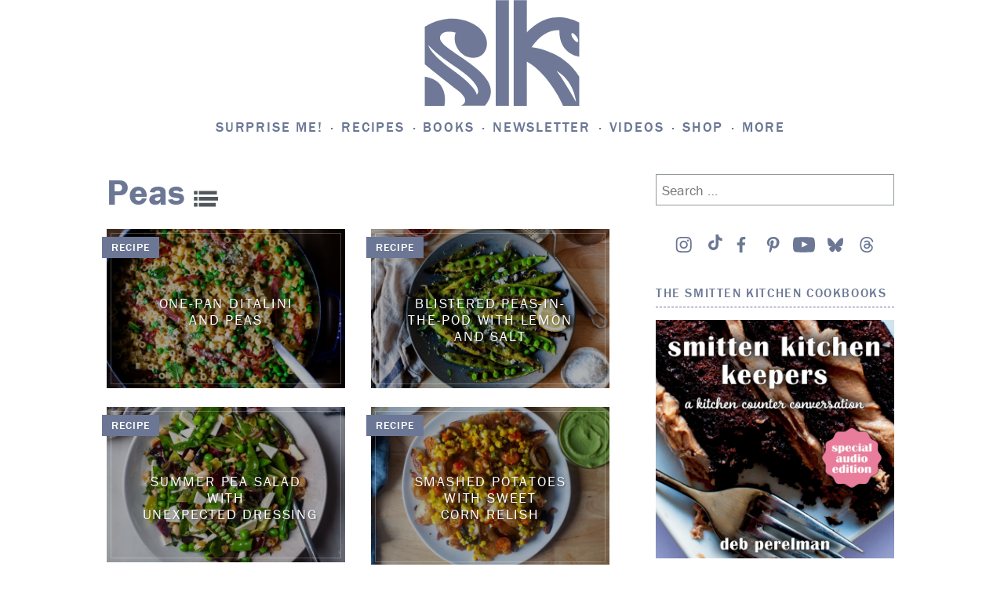

--- FILE ---
content_type: text/html; charset=UTF-8
request_url: https://smittenkitchen.com/recipes/vegetable/peas/?format=photo
body_size: 59984
content:
<!DOCTYPE html>
<html lang="en-US">
<head>
<!-- Global site tag (gtag.js) - Google Analytics -->
<script async src="https://www.googletagmanager.com/gtag/js?id=UA-1185356-1"></script>
<script>
	window.dataLayer = window.dataLayer || [];
	function gtag(){dataLayer.push(arguments);}
	gtag('js', new Date());

	gtag('config', 'UA-1185356-1');
</script>
<meta charset="UTF-8">
<meta name="viewport" content="width=device-width, initial-scale=1">
<link rel="profile" href="http://gmpg.org/xfn/11">
<link rel="pingback" href="https://smittenkitchen.com/xmlrpc.php">

<title>Peas &#8211; smitten kitchen</title>
<meta name='robots' content='max-image-preview:large' />
<!-- Jetpack Site Verification Tags -->
<meta name="google-site-verification" content="cpzQnpVAyCpwH6jGDZiWJB3yrs-U-ozrOd8bwHeztSU" />
<link rel='dns-prefetch' href='//s0.wp.com' />
<link rel='dns-prefetch' href='//stats.wp.com' />
<link rel='preconnect' href='//i0.wp.com' />
<link rel='preconnect' href='//c0.wp.com' />
<link rel="alternate" type="application/rss+xml" title="smitten kitchen &raquo; Feed" href="https://smittenkitchen.com/feed/" />
<link rel="alternate" type="application/rss+xml" title="smitten kitchen &raquo; Comments Feed" href="https://smittenkitchen.com/comments/feed/" />
<link rel="alternate" type="application/rss+xml" title="smitten kitchen &raquo; Peas Category Feed" href="https://smittenkitchen.com/./recipes/vegetable/peas/feed/" />
<style id='wp-img-auto-sizes-contain-inline-css' type='text/css'>
img:is([sizes=auto i],[sizes^="auto," i]){contain-intrinsic-size:3000px 1500px}
/*# sourceURL=wp-img-auto-sizes-contain-inline-css */
</style>
<link rel='stylesheet' id='the-neverending-homepage-css' href='https://smittenkitchen.com/wp-content/plugins/jetpack/modules/infinite-scroll/infinity.css?ver=20140422' type='text/css' media='all' />
<style id='wp-emoji-styles-inline-css' type='text/css'>

	img.wp-smiley, img.emoji {
		display: inline !important;
		border: none !important;
		box-shadow: none !important;
		height: 1em !important;
		width: 1em !important;
		margin: 0 0.07em !important;
		vertical-align: -0.1em !important;
		background: none !important;
		padding: 0 !important;
	}
/*# sourceURL=wp-emoji-styles-inline-css */
</style>
<style id='wp-block-library-inline-css' type='text/css'>
:root{--wp-block-synced-color:#7a00df;--wp-block-synced-color--rgb:122,0,223;--wp-bound-block-color:var(--wp-block-synced-color);--wp-editor-canvas-background:#ddd;--wp-admin-theme-color:#007cba;--wp-admin-theme-color--rgb:0,124,186;--wp-admin-theme-color-darker-10:#006ba1;--wp-admin-theme-color-darker-10--rgb:0,107,160.5;--wp-admin-theme-color-darker-20:#005a87;--wp-admin-theme-color-darker-20--rgb:0,90,135;--wp-admin-border-width-focus:2px}@media (min-resolution:192dpi){:root{--wp-admin-border-width-focus:1.5px}}.wp-element-button{cursor:pointer}:root .has-very-light-gray-background-color{background-color:#eee}:root .has-very-dark-gray-background-color{background-color:#313131}:root .has-very-light-gray-color{color:#eee}:root .has-very-dark-gray-color{color:#313131}:root .has-vivid-green-cyan-to-vivid-cyan-blue-gradient-background{background:linear-gradient(135deg,#00d084,#0693e3)}:root .has-purple-crush-gradient-background{background:linear-gradient(135deg,#34e2e4,#4721fb 50%,#ab1dfe)}:root .has-hazy-dawn-gradient-background{background:linear-gradient(135deg,#faaca8,#dad0ec)}:root .has-subdued-olive-gradient-background{background:linear-gradient(135deg,#fafae1,#67a671)}:root .has-atomic-cream-gradient-background{background:linear-gradient(135deg,#fdd79a,#004a59)}:root .has-nightshade-gradient-background{background:linear-gradient(135deg,#330968,#31cdcf)}:root .has-midnight-gradient-background{background:linear-gradient(135deg,#020381,#2874fc)}:root{--wp--preset--font-size--normal:16px;--wp--preset--font-size--huge:42px}.has-regular-font-size{font-size:1em}.has-larger-font-size{font-size:2.625em}.has-normal-font-size{font-size:var(--wp--preset--font-size--normal)}.has-huge-font-size{font-size:var(--wp--preset--font-size--huge)}.has-text-align-center{text-align:center}.has-text-align-left{text-align:left}.has-text-align-right{text-align:right}.has-fit-text{white-space:nowrap!important}#end-resizable-editor-section{display:none}.aligncenter{clear:both}.items-justified-left{justify-content:flex-start}.items-justified-center{justify-content:center}.items-justified-right{justify-content:flex-end}.items-justified-space-between{justify-content:space-between}.screen-reader-text{border:0;clip-path:inset(50%);height:1px;margin:-1px;overflow:hidden;padding:0;position:absolute;width:1px;word-wrap:normal!important}.screen-reader-text:focus{background-color:#ddd;clip-path:none;color:#444;display:block;font-size:1em;height:auto;left:5px;line-height:normal;padding:15px 23px 14px;text-decoration:none;top:5px;width:auto;z-index:100000}html :where(.has-border-color){border-style:solid}html :where([style*=border-top-color]){border-top-style:solid}html :where([style*=border-right-color]){border-right-style:solid}html :where([style*=border-bottom-color]){border-bottom-style:solid}html :where([style*=border-left-color]){border-left-style:solid}html :where([style*=border-width]){border-style:solid}html :where([style*=border-top-width]){border-top-style:solid}html :where([style*=border-right-width]){border-right-style:solid}html :where([style*=border-bottom-width]){border-bottom-style:solid}html :where([style*=border-left-width]){border-left-style:solid}html :where(img[class*=wp-image-]){height:auto;max-width:100%}:where(figure){margin:0 0 1em}html :where(.is-position-sticky){--wp-admin--admin-bar--position-offset:var(--wp-admin--admin-bar--height,0px)}@media screen and (max-width:600px){html :where(.is-position-sticky){--wp-admin--admin-bar--position-offset:0px}}

/*# sourceURL=wp-block-library-inline-css */
</style><style id='wp-block-image-inline-css' type='text/css'>
.wp-block-image>a,.wp-block-image>figure>a{display:inline-block}.wp-block-image img{box-sizing:border-box;height:auto;max-width:100%;vertical-align:bottom}@media not (prefers-reduced-motion){.wp-block-image img.hide{visibility:hidden}.wp-block-image img.show{animation:show-content-image .4s}}.wp-block-image[style*=border-radius] img,.wp-block-image[style*=border-radius]>a{border-radius:inherit}.wp-block-image.has-custom-border img{box-sizing:border-box}.wp-block-image.aligncenter{text-align:center}.wp-block-image.alignfull>a,.wp-block-image.alignwide>a{width:100%}.wp-block-image.alignfull img,.wp-block-image.alignwide img{height:auto;width:100%}.wp-block-image .aligncenter,.wp-block-image .alignleft,.wp-block-image .alignright,.wp-block-image.aligncenter,.wp-block-image.alignleft,.wp-block-image.alignright{display:table}.wp-block-image .aligncenter>figcaption,.wp-block-image .alignleft>figcaption,.wp-block-image .alignright>figcaption,.wp-block-image.aligncenter>figcaption,.wp-block-image.alignleft>figcaption,.wp-block-image.alignright>figcaption{caption-side:bottom;display:table-caption}.wp-block-image .alignleft{float:left;margin:.5em 1em .5em 0}.wp-block-image .alignright{float:right;margin:.5em 0 .5em 1em}.wp-block-image .aligncenter{margin-left:auto;margin-right:auto}.wp-block-image :where(figcaption){margin-bottom:1em;margin-top:.5em}.wp-block-image.is-style-circle-mask img{border-radius:9999px}@supports ((-webkit-mask-image:none) or (mask-image:none)) or (-webkit-mask-image:none){.wp-block-image.is-style-circle-mask img{border-radius:0;-webkit-mask-image:url('data:image/svg+xml;utf8,<svg viewBox="0 0 100 100" xmlns="http://www.w3.org/2000/svg"><circle cx="50" cy="50" r="50"/></svg>');mask-image:url('data:image/svg+xml;utf8,<svg viewBox="0 0 100 100" xmlns="http://www.w3.org/2000/svg"><circle cx="50" cy="50" r="50"/></svg>');mask-mode:alpha;-webkit-mask-position:center;mask-position:center;-webkit-mask-repeat:no-repeat;mask-repeat:no-repeat;-webkit-mask-size:contain;mask-size:contain}}:root :where(.wp-block-image.is-style-rounded img,.wp-block-image .is-style-rounded img){border-radius:9999px}.wp-block-image figure{margin:0}.wp-lightbox-container{display:flex;flex-direction:column;position:relative}.wp-lightbox-container img{cursor:zoom-in}.wp-lightbox-container img:hover+button{opacity:1}.wp-lightbox-container button{align-items:center;backdrop-filter:blur(16px) saturate(180%);background-color:#5a5a5a40;border:none;border-radius:4px;cursor:zoom-in;display:flex;height:20px;justify-content:center;opacity:0;padding:0;position:absolute;right:16px;text-align:center;top:16px;width:20px;z-index:100}@media not (prefers-reduced-motion){.wp-lightbox-container button{transition:opacity .2s ease}}.wp-lightbox-container button:focus-visible{outline:3px auto #5a5a5a40;outline:3px auto -webkit-focus-ring-color;outline-offset:3px}.wp-lightbox-container button:hover{cursor:pointer;opacity:1}.wp-lightbox-container button:focus{opacity:1}.wp-lightbox-container button:focus,.wp-lightbox-container button:hover,.wp-lightbox-container button:not(:hover):not(:active):not(.has-background){background-color:#5a5a5a40;border:none}.wp-lightbox-overlay{box-sizing:border-box;cursor:zoom-out;height:100vh;left:0;overflow:hidden;position:fixed;top:0;visibility:hidden;width:100%;z-index:100000}.wp-lightbox-overlay .close-button{align-items:center;cursor:pointer;display:flex;justify-content:center;min-height:40px;min-width:40px;padding:0;position:absolute;right:calc(env(safe-area-inset-right) + 16px);top:calc(env(safe-area-inset-top) + 16px);z-index:5000000}.wp-lightbox-overlay .close-button:focus,.wp-lightbox-overlay .close-button:hover,.wp-lightbox-overlay .close-button:not(:hover):not(:active):not(.has-background){background:none;border:none}.wp-lightbox-overlay .lightbox-image-container{height:var(--wp--lightbox-container-height);left:50%;overflow:hidden;position:absolute;top:50%;transform:translate(-50%,-50%);transform-origin:top left;width:var(--wp--lightbox-container-width);z-index:9999999999}.wp-lightbox-overlay .wp-block-image{align-items:center;box-sizing:border-box;display:flex;height:100%;justify-content:center;margin:0;position:relative;transform-origin:0 0;width:100%;z-index:3000000}.wp-lightbox-overlay .wp-block-image img{height:var(--wp--lightbox-image-height);min-height:var(--wp--lightbox-image-height);min-width:var(--wp--lightbox-image-width);width:var(--wp--lightbox-image-width)}.wp-lightbox-overlay .wp-block-image figcaption{display:none}.wp-lightbox-overlay button{background:none;border:none}.wp-lightbox-overlay .scrim{background-color:#fff;height:100%;opacity:.9;position:absolute;width:100%;z-index:2000000}.wp-lightbox-overlay.active{visibility:visible}@media not (prefers-reduced-motion){.wp-lightbox-overlay.active{animation:turn-on-visibility .25s both}.wp-lightbox-overlay.active img{animation:turn-on-visibility .35s both}.wp-lightbox-overlay.show-closing-animation:not(.active){animation:turn-off-visibility .35s both}.wp-lightbox-overlay.show-closing-animation:not(.active) img{animation:turn-off-visibility .25s both}.wp-lightbox-overlay.zoom.active{animation:none;opacity:1;visibility:visible}.wp-lightbox-overlay.zoom.active .lightbox-image-container{animation:lightbox-zoom-in .4s}.wp-lightbox-overlay.zoom.active .lightbox-image-container img{animation:none}.wp-lightbox-overlay.zoom.active .scrim{animation:turn-on-visibility .4s forwards}.wp-lightbox-overlay.zoom.show-closing-animation:not(.active){animation:none}.wp-lightbox-overlay.zoom.show-closing-animation:not(.active) .lightbox-image-container{animation:lightbox-zoom-out .4s}.wp-lightbox-overlay.zoom.show-closing-animation:not(.active) .lightbox-image-container img{animation:none}.wp-lightbox-overlay.zoom.show-closing-animation:not(.active) .scrim{animation:turn-off-visibility .4s forwards}}@keyframes show-content-image{0%{visibility:hidden}99%{visibility:hidden}to{visibility:visible}}@keyframes turn-on-visibility{0%{opacity:0}to{opacity:1}}@keyframes turn-off-visibility{0%{opacity:1;visibility:visible}99%{opacity:0;visibility:visible}to{opacity:0;visibility:hidden}}@keyframes lightbox-zoom-in{0%{transform:translate(calc((-100vw + var(--wp--lightbox-scrollbar-width))/2 + var(--wp--lightbox-initial-left-position)),calc(-50vh + var(--wp--lightbox-initial-top-position))) scale(var(--wp--lightbox-scale))}to{transform:translate(-50%,-50%) scale(1)}}@keyframes lightbox-zoom-out{0%{transform:translate(-50%,-50%) scale(1);visibility:visible}99%{visibility:visible}to{transform:translate(calc((-100vw + var(--wp--lightbox-scrollbar-width))/2 + var(--wp--lightbox-initial-left-position)),calc(-50vh + var(--wp--lightbox-initial-top-position))) scale(var(--wp--lightbox-scale));visibility:hidden}}
/*# sourceURL=https://c0.wp.com/c/6.9/wp-includes/blocks/image/style.min.css */
</style>
<style id='wp-block-paragraph-inline-css' type='text/css'>
.is-small-text{font-size:.875em}.is-regular-text{font-size:1em}.is-large-text{font-size:2.25em}.is-larger-text{font-size:3em}.has-drop-cap:not(:focus):first-letter{float:left;font-size:8.4em;font-style:normal;font-weight:100;line-height:.68;margin:.05em .1em 0 0;text-transform:uppercase}body.rtl .has-drop-cap:not(:focus):first-letter{float:none;margin-left:.1em}p.has-drop-cap.has-background{overflow:hidden}:root :where(p.has-background){padding:1.25em 2.375em}:where(p.has-text-color:not(.has-link-color)) a{color:inherit}p.has-text-align-left[style*="writing-mode:vertical-lr"],p.has-text-align-right[style*="writing-mode:vertical-rl"]{rotate:180deg}
/*# sourceURL=https://c0.wp.com/c/6.9/wp-includes/blocks/paragraph/style.min.css */
</style>
<style id='global-styles-inline-css' type='text/css'>
:root{--wp--preset--aspect-ratio--square: 1;--wp--preset--aspect-ratio--4-3: 4/3;--wp--preset--aspect-ratio--3-4: 3/4;--wp--preset--aspect-ratio--3-2: 3/2;--wp--preset--aspect-ratio--2-3: 2/3;--wp--preset--aspect-ratio--16-9: 16/9;--wp--preset--aspect-ratio--9-16: 9/16;--wp--preset--color--black: #000000;--wp--preset--color--cyan-bluish-gray: #abb8c3;--wp--preset--color--white: #ffffff;--wp--preset--color--pale-pink: #f78da7;--wp--preset--color--vivid-red: #cf2e2e;--wp--preset--color--luminous-vivid-orange: #ff6900;--wp--preset--color--luminous-vivid-amber: #fcb900;--wp--preset--color--light-green-cyan: #7bdcb5;--wp--preset--color--vivid-green-cyan: #00d084;--wp--preset--color--pale-cyan-blue: #8ed1fc;--wp--preset--color--vivid-cyan-blue: #0693e3;--wp--preset--color--vivid-purple: #9b51e0;--wp--preset--gradient--vivid-cyan-blue-to-vivid-purple: linear-gradient(135deg,rgb(6,147,227) 0%,rgb(155,81,224) 100%);--wp--preset--gradient--light-green-cyan-to-vivid-green-cyan: linear-gradient(135deg,rgb(122,220,180) 0%,rgb(0,208,130) 100%);--wp--preset--gradient--luminous-vivid-amber-to-luminous-vivid-orange: linear-gradient(135deg,rgb(252,185,0) 0%,rgb(255,105,0) 100%);--wp--preset--gradient--luminous-vivid-orange-to-vivid-red: linear-gradient(135deg,rgb(255,105,0) 0%,rgb(207,46,46) 100%);--wp--preset--gradient--very-light-gray-to-cyan-bluish-gray: linear-gradient(135deg,rgb(238,238,238) 0%,rgb(169,184,195) 100%);--wp--preset--gradient--cool-to-warm-spectrum: linear-gradient(135deg,rgb(74,234,220) 0%,rgb(151,120,209) 20%,rgb(207,42,186) 40%,rgb(238,44,130) 60%,rgb(251,105,98) 80%,rgb(254,248,76) 100%);--wp--preset--gradient--blush-light-purple: linear-gradient(135deg,rgb(255,206,236) 0%,rgb(152,150,240) 100%);--wp--preset--gradient--blush-bordeaux: linear-gradient(135deg,rgb(254,205,165) 0%,rgb(254,45,45) 50%,rgb(107,0,62) 100%);--wp--preset--gradient--luminous-dusk: linear-gradient(135deg,rgb(255,203,112) 0%,rgb(199,81,192) 50%,rgb(65,88,208) 100%);--wp--preset--gradient--pale-ocean: linear-gradient(135deg,rgb(255,245,203) 0%,rgb(182,227,212) 50%,rgb(51,167,181) 100%);--wp--preset--gradient--electric-grass: linear-gradient(135deg,rgb(202,248,128) 0%,rgb(113,206,126) 100%);--wp--preset--gradient--midnight: linear-gradient(135deg,rgb(2,3,129) 0%,rgb(40,116,252) 100%);--wp--preset--font-size--small: 13px;--wp--preset--font-size--medium: 20px;--wp--preset--font-size--large: 36px;--wp--preset--font-size--x-large: 42px;--wp--preset--spacing--20: 0.44rem;--wp--preset--spacing--30: 0.67rem;--wp--preset--spacing--40: 1rem;--wp--preset--spacing--50: 1.5rem;--wp--preset--spacing--60: 2.25rem;--wp--preset--spacing--70: 3.38rem;--wp--preset--spacing--80: 5.06rem;--wp--preset--shadow--natural: 6px 6px 9px rgba(0, 0, 0, 0.2);--wp--preset--shadow--deep: 12px 12px 50px rgba(0, 0, 0, 0.4);--wp--preset--shadow--sharp: 6px 6px 0px rgba(0, 0, 0, 0.2);--wp--preset--shadow--outlined: 6px 6px 0px -3px rgb(255, 255, 255), 6px 6px rgb(0, 0, 0);--wp--preset--shadow--crisp: 6px 6px 0px rgb(0, 0, 0);--wp--custom--content-size: min( calc( 100vw - 30px ), 816px );--wp--custom--wide-size: min( calc( 100vw - 30px ), 1024px );}:root { --wp--style--global--content-size: var(--wp--custom--content-size);--wp--style--global--wide-size: var(--wp--custom--wide-size); }:where(body) { margin: 0; }.wp-site-blocks { padding-top: var(--wp--style--root--padding-top); padding-bottom: var(--wp--style--root--padding-bottom); }.has-global-padding { padding-right: var(--wp--style--root--padding-right); padding-left: var(--wp--style--root--padding-left); }.has-global-padding > .alignfull { margin-right: calc(var(--wp--style--root--padding-right) * -1); margin-left: calc(var(--wp--style--root--padding-left) * -1); }.has-global-padding :where(:not(.alignfull.is-layout-flow) > .has-global-padding:not(.wp-block-block, .alignfull)) { padding-right: 0; padding-left: 0; }.has-global-padding :where(:not(.alignfull.is-layout-flow) > .has-global-padding:not(.wp-block-block, .alignfull)) > .alignfull { margin-left: 0; margin-right: 0; }.wp-site-blocks > .alignleft { float: left; margin-right: 2em; }.wp-site-blocks > .alignright { float: right; margin-left: 2em; }.wp-site-blocks > .aligncenter { justify-content: center; margin-left: auto; margin-right: auto; }:where(.wp-site-blocks) > * { margin-block-start: 24px; margin-block-end: 0; }:where(.wp-site-blocks) > :first-child { margin-block-start: 0; }:where(.wp-site-blocks) > :last-child { margin-block-end: 0; }:root { --wp--style--block-gap: 24px; }:root :where(.is-layout-flow) > :first-child{margin-block-start: 0;}:root :where(.is-layout-flow) > :last-child{margin-block-end: 0;}:root :where(.is-layout-flow) > *{margin-block-start: 24px;margin-block-end: 0;}:root :where(.is-layout-constrained) > :first-child{margin-block-start: 0;}:root :where(.is-layout-constrained) > :last-child{margin-block-end: 0;}:root :where(.is-layout-constrained) > *{margin-block-start: 24px;margin-block-end: 0;}:root :where(.is-layout-flex){gap: 24px;}:root :where(.is-layout-grid){gap: 24px;}.is-layout-flow > .alignleft{float: left;margin-inline-start: 0;margin-inline-end: 2em;}.is-layout-flow > .alignright{float: right;margin-inline-start: 2em;margin-inline-end: 0;}.is-layout-flow > .aligncenter{margin-left: auto !important;margin-right: auto !important;}.is-layout-constrained > .alignleft{float: left;margin-inline-start: 0;margin-inline-end: 2em;}.is-layout-constrained > .alignright{float: right;margin-inline-start: 2em;margin-inline-end: 0;}.is-layout-constrained > .aligncenter{margin-left: auto !important;margin-right: auto !important;}.is-layout-constrained > :where(:not(.alignleft):not(.alignright):not(.alignfull)){max-width: var(--wp--style--global--content-size);margin-left: auto !important;margin-right: auto !important;}.is-layout-constrained > .alignwide{max-width: var(--wp--style--global--wide-size);}body .is-layout-flex{display: flex;}.is-layout-flex{flex-wrap: wrap;align-items: center;}.is-layout-flex > :is(*, div){margin: 0;}body .is-layout-grid{display: grid;}.is-layout-grid > :is(*, div){margin: 0;}body{--wp--style--root--padding-top: 0px;--wp--style--root--padding-right: 0px;--wp--style--root--padding-bottom: 0px;--wp--style--root--padding-left: 0px;}a:where(:not(.wp-element-button)){text-decoration: underline;}:root :where(.wp-element-button, .wp-block-button__link){background-color: #32373c;border-width: 0;color: #fff;font-family: inherit;font-size: inherit;font-style: inherit;font-weight: inherit;letter-spacing: inherit;line-height: inherit;padding-top: calc(0.667em + 2px);padding-right: calc(1.333em + 2px);padding-bottom: calc(0.667em + 2px);padding-left: calc(1.333em + 2px);text-decoration: none;text-transform: inherit;}.has-black-color{color: var(--wp--preset--color--black) !important;}.has-cyan-bluish-gray-color{color: var(--wp--preset--color--cyan-bluish-gray) !important;}.has-white-color{color: var(--wp--preset--color--white) !important;}.has-pale-pink-color{color: var(--wp--preset--color--pale-pink) !important;}.has-vivid-red-color{color: var(--wp--preset--color--vivid-red) !important;}.has-luminous-vivid-orange-color{color: var(--wp--preset--color--luminous-vivid-orange) !important;}.has-luminous-vivid-amber-color{color: var(--wp--preset--color--luminous-vivid-amber) !important;}.has-light-green-cyan-color{color: var(--wp--preset--color--light-green-cyan) !important;}.has-vivid-green-cyan-color{color: var(--wp--preset--color--vivid-green-cyan) !important;}.has-pale-cyan-blue-color{color: var(--wp--preset--color--pale-cyan-blue) !important;}.has-vivid-cyan-blue-color{color: var(--wp--preset--color--vivid-cyan-blue) !important;}.has-vivid-purple-color{color: var(--wp--preset--color--vivid-purple) !important;}.has-black-background-color{background-color: var(--wp--preset--color--black) !important;}.has-cyan-bluish-gray-background-color{background-color: var(--wp--preset--color--cyan-bluish-gray) !important;}.has-white-background-color{background-color: var(--wp--preset--color--white) !important;}.has-pale-pink-background-color{background-color: var(--wp--preset--color--pale-pink) !important;}.has-vivid-red-background-color{background-color: var(--wp--preset--color--vivid-red) !important;}.has-luminous-vivid-orange-background-color{background-color: var(--wp--preset--color--luminous-vivid-orange) !important;}.has-luminous-vivid-amber-background-color{background-color: var(--wp--preset--color--luminous-vivid-amber) !important;}.has-light-green-cyan-background-color{background-color: var(--wp--preset--color--light-green-cyan) !important;}.has-vivid-green-cyan-background-color{background-color: var(--wp--preset--color--vivid-green-cyan) !important;}.has-pale-cyan-blue-background-color{background-color: var(--wp--preset--color--pale-cyan-blue) !important;}.has-vivid-cyan-blue-background-color{background-color: var(--wp--preset--color--vivid-cyan-blue) !important;}.has-vivid-purple-background-color{background-color: var(--wp--preset--color--vivid-purple) !important;}.has-black-border-color{border-color: var(--wp--preset--color--black) !important;}.has-cyan-bluish-gray-border-color{border-color: var(--wp--preset--color--cyan-bluish-gray) !important;}.has-white-border-color{border-color: var(--wp--preset--color--white) !important;}.has-pale-pink-border-color{border-color: var(--wp--preset--color--pale-pink) !important;}.has-vivid-red-border-color{border-color: var(--wp--preset--color--vivid-red) !important;}.has-luminous-vivid-orange-border-color{border-color: var(--wp--preset--color--luminous-vivid-orange) !important;}.has-luminous-vivid-amber-border-color{border-color: var(--wp--preset--color--luminous-vivid-amber) !important;}.has-light-green-cyan-border-color{border-color: var(--wp--preset--color--light-green-cyan) !important;}.has-vivid-green-cyan-border-color{border-color: var(--wp--preset--color--vivid-green-cyan) !important;}.has-pale-cyan-blue-border-color{border-color: var(--wp--preset--color--pale-cyan-blue) !important;}.has-vivid-cyan-blue-border-color{border-color: var(--wp--preset--color--vivid-cyan-blue) !important;}.has-vivid-purple-border-color{border-color: var(--wp--preset--color--vivid-purple) !important;}.has-vivid-cyan-blue-to-vivid-purple-gradient-background{background: var(--wp--preset--gradient--vivid-cyan-blue-to-vivid-purple) !important;}.has-light-green-cyan-to-vivid-green-cyan-gradient-background{background: var(--wp--preset--gradient--light-green-cyan-to-vivid-green-cyan) !important;}.has-luminous-vivid-amber-to-luminous-vivid-orange-gradient-background{background: var(--wp--preset--gradient--luminous-vivid-amber-to-luminous-vivid-orange) !important;}.has-luminous-vivid-orange-to-vivid-red-gradient-background{background: var(--wp--preset--gradient--luminous-vivid-orange-to-vivid-red) !important;}.has-very-light-gray-to-cyan-bluish-gray-gradient-background{background: var(--wp--preset--gradient--very-light-gray-to-cyan-bluish-gray) !important;}.has-cool-to-warm-spectrum-gradient-background{background: var(--wp--preset--gradient--cool-to-warm-spectrum) !important;}.has-blush-light-purple-gradient-background{background: var(--wp--preset--gradient--blush-light-purple) !important;}.has-blush-bordeaux-gradient-background{background: var(--wp--preset--gradient--blush-bordeaux) !important;}.has-luminous-dusk-gradient-background{background: var(--wp--preset--gradient--luminous-dusk) !important;}.has-pale-ocean-gradient-background{background: var(--wp--preset--gradient--pale-ocean) !important;}.has-electric-grass-gradient-background{background: var(--wp--preset--gradient--electric-grass) !important;}.has-midnight-gradient-background{background: var(--wp--preset--gradient--midnight) !important;}.has-small-font-size{font-size: var(--wp--preset--font-size--small) !important;}.has-medium-font-size{font-size: var(--wp--preset--font-size--medium) !important;}.has-large-font-size{font-size: var(--wp--preset--font-size--large) !important;}.has-x-large-font-size{font-size: var(--wp--preset--font-size--x-large) !important;}
/*# sourceURL=global-styles-inline-css */
</style>

<link rel='stylesheet' id='jetpack-instant-search-css' href='https://smittenkitchen.com/wp-content/plugins/jetpack/jetpack_vendor/automattic/jetpack-search/build/instant-search/jp-search.chunk-main-payload.css?minify=false&#038;ver=75be4b99af5da8e881da' type='text/css' media='all' />
<link rel='stylesheet' id='taxonomy-image-plugin-public-css' href='https://smittenkitchen.com/wp-content/themes/vip/plugins/taxonomy-images/css/style.css?ver=0.9.6' type='text/css' media='screen' />
<link rel='stylesheet' id='smittenkitchen-style-css' href='https://smittenkitchen.com/wp-content/themes/vip/smitten-kitchen/style.css?ver=1.0.15' type='text/css' media='all' />
<link rel='stylesheet' id='smittenkitchen-print-css' href='https://smittenkitchen.com/wp-content/themes/vip/smitten-kitchen/print.css?ver=1.0.15' type='text/css' media='print' />
<link rel='stylesheet' id='tiled-gallery-css' href='https://smittenkitchen.com/wp-content/plugins/jetpack/modules/tiled-gallery/tiled-gallery/tiled-gallery.css?ver=2023-08-21' type='text/css' media='all' />
<link rel='stylesheet' id='jetpack-recipes-style-css' href='https://smittenkitchen.com/wp-content/plugins/jetpack/modules/shortcodes/css/recipes.min.css?ver=20130919' type='text/css' media='all' />
<script type="text/javascript" src="https://c0.wp.com/c/6.9/wp-includes/js/jquery/jquery.min.js" id="jquery-core-js"></script>
<script type="text/javascript" src="https://c0.wp.com/c/6.9/wp-includes/js/jquery/jquery-migrate.min.js" id="jquery-migrate-js"></script>
<script type="text/javascript" src="https://smittenkitchen.com/wp-content/plugins/jetpack/_inc/build/shortcodes/js/dependencies.min.js?ver=20250905" id="jetpack-shortcode-deps-js"></script>
<script type="text/javascript" id="jetpack-recipes-js-js-extra">
/* <![CDATA[ */
var jetpack_recipes_vars = {"pageTitle":"Peas | ","loadCSS":"https://smittenkitchen.com/wp-content/plugins/jetpack/modules/shortcodes/css/recipes-print.min.css"};
//# sourceURL=jetpack-recipes-js-js-extra
/* ]]> */
</script>
<script type="text/javascript" src="https://smittenkitchen.com/wp-content/plugins/jetpack/_inc/build/shortcodes/js/recipes.min.js?ver=20131230" id="jetpack-recipes-js-js"></script>
<link rel="https://api.w.org/" href="https://smittenkitchen.com/wp-json/" /><link rel="alternate" title="JSON" type="application/json" href="https://smittenkitchen.com/wp-json/wp/v2/categories/400213" /><link rel="EditURI" type="application/rsd+xml" title="RSD" href="https://smittenkitchen.com/xmlrpc.php?rsd" />

	<style>img#wpstats{display:none}</style>
			<link rel="stylesheet" type="text/css" href="https://htlbid.com/v3/smittenkitchenv2.com/htlbid.css"/> 	<script async src="https://htlbid.com/v3/smittenkitchenv2.com/htlbid.js"></script> 	<script>
		window.htlbid = window.htlbid || {};
		htlbid.cmd = htlbid.cmd || [];
		htlbid.cmd.push(function () {

			htlbid.layout('universal');
			htlbid.setTargeting('is_testing', 'no'); 
						htlbid.setTargeting('is_home', 'NO');
								});
	</script>
	
<!-- Jetpack Open Graph Tags -->
<meta property="og:type" content="website" />
<meta property="og:title" content="Peas &#8211; smitten kitchen" />
<meta property="og:url" content="https://smittenkitchen.com/./recipes/vegetable/peas/" />
<meta property="og:site_name" content="smitten kitchen" />
<meta property="og:image" content="https://s0.wp.com/_si/?t=[base64].8iKzn0nlbpOG3QajKMnGrhzdWnbF488eqdCY6A8_3OwMQ" />
<meta property="og:image:width" content="1200" />
<meta property="og:image:height" content="630" />
<meta property="og:image:alt" content="" />
<meta property="og:locale" content="en_US" />
<meta name="twitter:site" content="@smittenkitchen" />

<!-- End Jetpack Open Graph Tags -->
		<script>
			// try{!function(t,e,n,r,a,s,i,l)
		</script>
		<script>
		(function(d) {
		var config = {
			kitId: 'ovl4eax',
			scriptTimeout: 3000
		},
		h=d.documentElement,t=setTimeout(function(){h.className=h.className.replace(/\bwf-loading\b/g,"")+" wf-inactive";},config.scriptTimeout),tk=d.createElement("script"),f=false,s=d.getElementsByTagName("script")[0],a;h.className+=" wf-loading";tk.src='https://use.typekit.net/'+config.kitId+'.js';tk.async=true;tk.onload=tk.onreadystatechange=function(){a=this.readyState;if(f||a&&a!="complete"&&a!="loaded")return;f=true;clearTimeout(t);try{Typekit.load(config)}catch(e){}};s.parentNode.insertBefore(tk,s)
		})(document);
		</script>
		<link rel="icon" href="https://i0.wp.com/smittenkitchen.com/wp-content/uploads//2017/09/cropped-smitten-kitchen-logo_no_text.jpg?fit=32%2C32&#038;ssl=1" sizes="32x32" />
<link rel="icon" href="https://i0.wp.com/smittenkitchen.com/wp-content/uploads//2017/09/cropped-smitten-kitchen-logo_no_text.jpg?fit=192%2C192&#038;ssl=1" sizes="192x192" />
<link rel="apple-touch-icon" href="https://i0.wp.com/smittenkitchen.com/wp-content/uploads//2017/09/cropped-smitten-kitchen-logo_no_text.jpg?fit=180%2C180&#038;ssl=1" />
<meta name="msapplication-TileImage" content="https://i0.wp.com/smittenkitchen.com/wp-content/uploads//2017/09/cropped-smitten-kitchen-logo_no_text.jpg?fit=270%2C270&#038;ssl=1" />
		<style type="text/css" id="wp-custom-css">
			/* CWJ - JP Search Hotfixes */
@media screen and (min-width: 1200px){
	li.jetpack-instant-search__search-result.jetpack-instant-search__search-result-expanded.jetpack-instant-search__search-result-expanded--post  {
		width: 50%;
		overflow: hidden;
	}
}

.jetpack-instant-search__search-result-expanded .jetpack-instant-search__search-result-expanded__title {
	text-transform: capitalize;
	font-size: 3rem;
}

.single .sk-recipe-btns .wprm-recipe-icon .smittenkitchen-icon-pinterest {
    display: none;
}

/*Change color of links on "Travel" page*/
.page-id-33391 .entry-content .wp-block-cover a {
	color: white;
}
.page-id-33391 .entry-content .wp-block-cover a:hover {
	color: #6B7794;
}

/* GH419 - TR - 2023/6/12 */
.category .posts-navigation a[href*="/recipes/"] {
	display: none;
}

/* Use grid for sidebar */

@media (min-width: 1024px) {
	.site-content {
		display: flex;
	}	
}

/* Sticky sidebar bottom ad */

.code-block.code-block-8 {
	position: sticky;
	top: 0;
}

body.admin-bar .code-block.code-block-8 {
	top: 32px;
}

/* Mobile Search */
@media screen and (max-width: 639px) {
	#smittenkitchen-search.smittenkitchen-search-open,
	#smittenkitchen-search.smittenkitchen-search-open .search-form input[type="search"] {
		position: relative;
	}

	#smittenkitchen-search.smittenkitchen-search-open {
		display: flex;
		align-items: center;
		margin-top: 1rem;
	}

	#smittenkitchen-search.smittenkitchen-search-open .search-form input[type="search"] {
		right: 0;
		width: 100%;
		max-width: 100%;
        bottom: 0;
	}
	#smittenkitchen-search.smittenkitchen-search-open #smittenkitchen-search-button {
	    position: relative;
	    bottom: 0;
	    margin-right: 8px;
	    background: url(/wp-content/themes/vip/smitten-kitchen/assets/svg/close.svg) no-repeat center / contain;
	}
	#smittenkitchen-search.smittenkitchen-search-open #smittenkitchen-search-button use {
		display: none;
	}
	#smittenkitchen-search.smittenkitchen-search-open form {
		width: 100%;
	}

	#smittenkitchen-search.smittenkitchen-search-open form label {
		margin-top: 0;
		padding: 0 4px 0 8px;
	}
}		</style>
		<link rel='stylesheet' id='jetpack-top-posts-widget-css' href='https://smittenkitchen.com/wp-content/plugins/jetpack/modules/widgets/top-posts/style.css?ver=20141013' type='text/css' media='all' />
</head>

<body class="archive category category-peas category-400213 wp-theme-vipsmitten-kitchen jps-theme-vip/smitten-kitchen">
<div id="page" class="hfeed site">
	<a class="skip-link screen-reader-text" href="#content">Skip to content</a>

	<header id="masthead" class="site-header" role="banner">
		<div id="masthead-wrapper">

			<div class="site-branding">
				<a href="https://smittenkitchen.com/" class="site-logo-link" rel="home" itemprop="url"></a>					<a href="https://smittenkitchen.com/" rel="home"><?xml version="1.0" encoding="utf-8"?>
<svg class="smittenkitchen-logo" xmlns="http://www.w3.org/2000/svg" xmlns:xlink="http://www.w3.org/1999/xlink" x="0px" y="0px"
	 viewBox="0 0 74 62" style="enable-background:new 0 0 74 62;" xml:space="preserve">
<style type="text/css">
	.st0{fill:#6F7997;}
</style>
	<g class="logo-text">
		<path class="st0" d="M1.9,59.6c0.2,0.3,0.4,0.5,0.5,0.6c0.2,0.1,0.4,0.2,0.6,0.2c0.3,0,0.5-0.1,0.7-0.2C3.9,60,4,59.8,4,59.6
			c0-0.2-0.1-0.3-0.2-0.4c-0.1-0.1-0.4-0.3-0.9-0.4c-0.6-0.2-1-0.4-1.3-0.6c-0.3-0.3-0.5-0.7-0.5-1.1c0-0.5,0.2-0.8,0.5-1.1
			c0.3-0.3,0.8-0.5,1.4-0.5c0.3,0,0.6,0.1,0.9,0.2c0.3,0.1,0.5,0.2,0.6,0.4c0.1,0.1,0.2,0.3,0.3,0.5L3.9,57
			c-0.2-0.2-0.3-0.4-0.5-0.5c-0.2-0.1-0.3-0.2-0.5-0.2c-0.2,0-0.4,0.1-0.6,0.2c-0.1,0.1-0.2,0.3-0.2,0.5c0,0.2,0.1,0.3,0.2,0.4
			c0.1,0.1,0.4,0.2,0.9,0.3C3.6,57.9,4,58,4.2,58.2c0.2,0.2,0.4,0.4,0.5,0.6C4.9,59,5,59.3,5,59.5c0,0.3-0.1,0.6-0.2,0.8
			C4.6,60.7,4.3,60.9,4,61c-0.3,0.2-0.7,0.2-1.1,0.2c-0.4,0-0.7-0.1-1-0.2c-0.3-0.1-0.5-0.3-0.7-0.5c-0.1-0.1-0.3-0.3-0.4-0.6
			L1.9,59.6z"/>
		<path class="st0" d="M6.2,55.6H8l0.9,3.4l0.9-3.4h1.7v5.5h-1v-4.9l-1.3,4.9H8.6l-1.3-4.9v4.9h-1V55.6z"/>
		<path class="st0" d="M13.1,55.6h1.1v5.5h-1.1V55.6z"/>
		<path class="st0" d="M15.3,55.6h4.2v0.9H18v4.6h-1.1v-4.6h-1.5V55.6z"/>
		<path class="st0" d="M20.5,55.6h4.2v0.9h-1.5v4.6H22v-4.6h-1.5V55.6z"/>
		<path class="st0" d="M25.8,55.6h3.7v1h-2.6v1.2h1.6v0.8h-1.6v1.6h2.6v0.9h-3.7V55.6z"/>
		<path class="st0" d="M30.7,55.6h1.1l2.3,3.7v-3.7h1.1v5.5h-1.1l-2.3-3.8v3.8h-1.1V55.6z"/>
		<path class="st0" d="M39.6,55.6h1.1v2.4l2-2.4h1.2l-1.7,2.1l1.8,3.4h-1.1l-1.4-2.6l-0.8,1v1.6h-1.1V55.6z"/>
		<path class="st0" d="M45.1,55.6h1.1v5.5h-1.1V55.6z"/>
		<path class="st0" d="M47.3,55.6h4.2v0.9H50v4.6h-1.1v-4.6h-1.5V55.6z"/>
		<path class="st0" d="M56.6,59.6c-0.1,0.3-0.2,0.6-0.3,0.7c-0.2,0.3-0.4,0.5-0.7,0.7c-0.3,0.2-0.6,0.3-1,0.3
			c-0.4,0-0.8-0.1-1.2-0.3c-0.4-0.2-0.7-0.5-0.9-1c-0.2-0.4-0.3-0.9-0.3-1.5c0-0.6,0.1-1.1,0.3-1.6c0.2-0.5,0.5-0.8,0.9-1
			c0.4-0.2,0.8-0.3,1.2-0.3c0.3,0,0.6,0.1,0.9,0.2c0.3,0.1,0.5,0.3,0.7,0.6c0.1,0.2,0.2,0.4,0.3,0.7l-1,0.3
			c-0.1-0.3-0.2-0.5-0.4-0.7c-0.2-0.2-0.4-0.2-0.7-0.2c-0.4,0-0.7,0.2-0.9,0.6c-0.2,0.4-0.3,0.9-0.3,1.5c0,0.4,0,0.7,0.1,1
			c0.1,0.3,0.2,0.5,0.4,0.6s0.4,0.2,0.6,0.2c0.3,0,0.6-0.1,0.8-0.3c0.2-0.2,0.3-0.4,0.4-0.7L56.6,59.6z"/>
		<path class="st0" d="M57.8,55.6h1.1v2.2h2.1v-2.2H62v5.5h-1.1v-2.4h-2.1v2.4h-1.1V55.6z"/>
		<path class="st0" d="M63.6,55.6h3.7v1h-2.6v1.2h1.6v0.8h-1.6v1.6h2.6v0.9h-3.7V55.6z"/>
		<path class="st0" d="M68.4,55.6h1.1l2.3,3.7v-3.7h1.1v5.5h-1.1l-2.3-3.8v3.8h-1.1V55.6z"/>
	</g>

	<rect x="34" y="0.1" class="st0" width="6.3" height="50.6"/>
	<path class="st0" d="M0,50.7h9.4c0,0,2.8-12.2-9.4-14V50.7z"/>
	<path class="st0" d="M7.3,17.9c0.5-4.2,7.5-2.3,7.5-2.3c-2.2,6.2,3.6,13.9,10.8,11.7c5.5-1.8,6.8-11.7-3.5-16.4
		C10.4,5.5,0,12.9,0,12.9v17.9c0,0,8.8,7.1,15.8,12.5c7,5.4,1.6,7.3,1.6,7.3h11.5C41.8,35.3,6.4,24.6,7.3,17.9z M24.9,45.5
		c0.1-0.5-0.6-4.2-11.6-12C2.1,25.5,1.7,21.6,1.7,21.6C5.1,25.5,13.2,31,13.2,31C30,41.9,24.9,45.5,24.9,45.5z"/>
	<path class="st0" d="M74,27.2V10.8C60,4,51.5,13,48.9,15.6V0.1h-6.3v50.6h6.3V29.5c10.9,6.1,17.4,21.2,17.4,21.2H74v-14
		c-7.8-12.9-22.8-14.1-22.8-14.1c6.4-9.4,13.3-8.1,13.3-8.1C64.2,26.1,74,27.2,74,27.2z M70.5,15.9c0.4-0.3,1.4,0.5,2.2,1.6
		c0.8,1.2,1.1,2.4,0.6,2.6c-0.4,0.3-1.4-0.5-2.2-1.6C70.3,17.4,70,16.2,70.5,15.9z M72.5,48.9c0,0-5.2-9.5-9.3-14.8
		C63.2,34,71,37.7,72.5,48.9z"/>
</svg>
</a>
										<p class="site-title"><a href="https://smittenkitchen.com/" rel="home">smitten kitchen</a></p>
							</div>

			<nav id="site-navigation" class="main-navigation" role="navigation">
				<button class="menu-toggle" aria-controls="primary-menu" aria-expanded="false" type="button" role="button" aria-label="Toggle Navigation">
					<span class="lines"><span class="screen-reader-text">Menu</span></span>
				</button>

				<div class="smittenkitchen-random-link">
					<a href="/?random" class="surprise-button">Surprise!</a>
				</div>
				<div class="menu-main-menu-container"><ul id="primary-menu" class="menu"><li id="menu-item-24735" class="smittenkitchen-random-link menu-item menu-item-type-custom menu-item-object-custom menu-item-24735"><a href="/?random">Surprise me!</a></li>
<li id="menu-item-24826" class="menu-item menu-item-type-custom menu-item-object-custom menu-item-24826"><a href="/recipes">Recipes</a></li>
<li id="menu-item-21191" class="menu-item menu-item-type-post_type menu-item-object-page menu-item-21191"><a href="https://smittenkitchen.com/book/">Books</a></li>
<li id="menu-item-36389" class="menu-item menu-item-type-post_type menu-item-object-page menu-item-36389"><a href="https://smittenkitchen.com/subscribe/">Newsletter</a></li>
<li id="menu-item-81872" class="menu-item menu-item-type-post_type menu-item-object-page menu-item-81872"><a href="https://smittenkitchen.com/videos/">videos</a></li>
<li id="menu-item-56242" class="menu-item menu-item-type-post_type menu-item-object-page menu-item-56242"><a href="https://smittenkitchen.com/shop/">shop</a></li>
<li id="menu-item-22071" class="menu-item menu-item-type-custom menu-item-object-custom menu-item-has-children menu-item-22071"><a href="#">More</a>
<ul class="sub-menu">
	<li id="menu-item-58528" class="menu-item menu-item-type-post_type menu-item-object-page menu-item-58528"><a href="https://smittenkitchen.com/events/">events</a></li>
	<li id="menu-item-21198" class="menu-item menu-item-type-post_type menu-item-object-page menu-item-has-children menu-item-21198"><a href="https://smittenkitchen.com/about/">About</a>
	<ul class="sub-menu">
		<li id="menu-item-21204" class="menu-item menu-item-type-post_type menu-item-object-page menu-item-21204"><a href="https://smittenkitchen.com/about/faq/">FAQ</a></li>
	</ul>
</li>
	<li id="menu-item-24737" class="menu-item menu-item-type-post_type menu-item-object-page menu-item-24737"><a href="https://smittenkitchen.com/contact/">Contact</a></li>
	<li id="menu-item-28005" class="menu-item menu-item-type-post_type menu-item-object-page menu-item-has-children menu-item-28005"><a href="https://smittenkitchen.com/reading/">Good Reads</a>
	<ul class="sub-menu">
		<li id="menu-item-45857" class="menu-item menu-item-type-post_type menu-item-object-page menu-item-45857"><a href="https://smittenkitchen.com/reading/cookbook-index/">cookbook index</a></li>
	</ul>
</li>
	<li id="menu-item-28705" class="menu-item menu-item-type-post_type menu-item-object-page menu-item-28705"><a href="https://smittenkitchen.com/cooking-conversions/">Cooking Conversions</a></li>
	<li id="menu-item-45075" class="menu-item menu-item-type-post_type menu-item-object-page menu-item-has-children menu-item-45075"><a href="https://smittenkitchen.com/travel/">Travel</a>
	<ul class="sub-menu">
		<li id="menu-item-30507" class="menu-item menu-item-type-post_type menu-item-object-page menu-item-30507"><a href="https://smittenkitchen.com/travel/debs-new-york/">Deb&#8217;s New York&nbsp;Favorites</a></li>
		<li id="menu-item-68287" class="menu-item menu-item-type-post_type menu-item-object-page menu-item-68287"><a href="https://smittenkitchen.com/travel/a-few-trips-to-paris/">a few trips&nbsp;to paris</a></li>
		<li id="menu-item-63727" class="menu-item menu-item-type-post_type menu-item-object-page menu-item-63727"><a href="https://smittenkitchen.com/travel/two-weeks-in-italy/">two weeks in italy</a></li>
		<li id="menu-item-58142" class="menu-item menu-item-type-custom menu-item-object-custom menu-item-58142"><a href="https://smittenkitchen.com/travel/nine-days-in-scotland/">nine days in&nbsp;scotland</a></li>
		<li id="menu-item-55913" class="menu-item menu-item-type-post_type menu-item-object-page menu-item-55913"><a href="https://smittenkitchen.com/travel/six-days-in-iceland/">six days in iceland</a></li>
		<li id="menu-item-56701" class="menu-item menu-item-type-post_type menu-item-object-page menu-item-56701"><a href="https://smittenkitchen.com/travel/five-days-in-london/">five days in london</a></li>
		<li id="menu-item-45077" class="menu-item menu-item-type-post_type menu-item-object-page menu-item-45077"><a href="https://smittenkitchen.com/travel/ten-days-in-ireland/">ten days in ireland</a></li>
		<li id="menu-item-45078" class="menu-item menu-item-type-post_type menu-item-object-page menu-item-45078"><a href="https://smittenkitchen.com/travel/a-few-favorites-from-spain/">a few favorites&nbsp;from spain</a></li>
		<li id="menu-item-45076" class="menu-item menu-item-type-post_type menu-item-object-page menu-item-45076"><a href="https://smittenkitchen.com/travel/48-hours-in-new-orleans/">48 hours in&nbsp;new orleans</a></li>
		<li id="menu-item-45079" class="menu-item menu-item-type-post_type menu-item-object-page menu-item-45079"><a href="https://smittenkitchen.com/travel/notes-from-a-weekend-in-mexico-city/">notes from a weekend in&nbsp;mexico city</a></li>
		<li id="menu-item-57484" class="menu-item menu-item-type-post_type menu-item-object-page menu-item-57484"><a href="https://smittenkitchen.com/travel/notes-and-tips-from-rome/">notes and tips&nbsp;from rome</a></li>
	</ul>
</li>
</ul>
</li>
</ul></div>			</nav><!-- #site-navigation -->

			<div id="smittenkitchen-search">
				<form role="search" method="get" class="search-form" action="https://smittenkitchen.com/">
				<label>
					<span class="screen-reader-text">Search for:</span>
					<input type="search" class="search-field" placeholder="Search &hellip;" value="" name="s" />
				</label>
				<input type="submit" class="search-submit" value="Search" />
			</form>				<svg class="smittenkitchen-icon smittenkitchen-icon-search"id="smittenkitchen-search-button"><use xlink:href="https://smittenkitchen.com/wp-content/themes/vip/smitten-kitchen/assets/svg/icons.svg?v=250532#icon-search" /></svg>			</div>

		</div>
	</header><!-- #masthead -->

	<div id="content" class="site-content">

	<div id="primary" class="content-area">
		<main id="main" class="site-main" role="main">

		
			<header class="page-header">
				<h1 class="page-title">

					<span class="archive-title-prefix">Category</span><span>Peas</span>					
					<a class="format-switcher" href="/recipes/vegetable/peas/?format=list" title="View as a list"><svg class="smittenkitchen-icon smittenkitchen-icon-list"><use xlink:href="https://smittenkitchen.com/wp-content/themes/vip/smitten-kitchen/assets/svg/icons.svg?v=250532#icon-list" /></svg></a>


				</h1>

							</header><!-- .page-header -->
			
				
<article id="post-83732" class="abbreviated post-83732 post type-post status-publish format-standard has-post-thumbnail hentry category-braiser category-pasta category-peas category-quick category-recipes category-spring category-weeknight-favorite">

	<div class="post-thumbnail-container">
		<a class="smittenkitchen-thumbnail" href="https://smittenkitchen.com/2025/05/one-pan-ditalini-and-peas/" rel="bookmark">
			<img width="640" height="428" src="https://i0.wp.com/smittenkitchen.com/wp-content/uploads/2025/05/one-pan-ditalini-and-peas-11-scaled.jpg?fit=640%2C428&amp;ssl=1" class="attachment-smittenkitchen-category-page size-smittenkitchen-category-page wp-post-image" alt="" decoding="async" srcset="https://i0.wp.com/smittenkitchen.com/wp-content/uploads/2025/05/one-pan-ditalini-and-peas-11-scaled.jpg?w=2560&amp;ssl=1 2560w, https://i0.wp.com/smittenkitchen.com/wp-content/uploads/2025/05/one-pan-ditalini-and-peas-11-scaled.jpg?resize=300%2C200&amp;ssl=1 300w, https://i0.wp.com/smittenkitchen.com/wp-content/uploads/2025/05/one-pan-ditalini-and-peas-11-scaled.jpg?resize=1024%2C683&amp;ssl=1 1024w, https://i0.wp.com/smittenkitchen.com/wp-content/uploads/2025/05/one-pan-ditalini-and-peas-11-scaled.jpg?resize=768%2C512&amp;ssl=1 768w, https://i0.wp.com/smittenkitchen.com/wp-content/uploads/2025/05/one-pan-ditalini-and-peas-11-scaled.jpg?resize=1536%2C1024&amp;ssl=1 1536w, https://i0.wp.com/smittenkitchen.com/wp-content/uploads/2025/05/one-pan-ditalini-and-peas-11-scaled.jpg?resize=2048%2C1365&amp;ssl=1 2048w, https://i0.wp.com/smittenkitchen.com/wp-content/uploads/2025/05/one-pan-ditalini-and-peas-11-scaled.jpg?resize=750%2C500&amp;ssl=1 750w, https://i0.wp.com/smittenkitchen.com/wp-content/uploads/2025/05/one-pan-ditalini-and-peas-11-scaled.jpg?resize=640%2C428&amp;ssl=1 640w, https://i0.wp.com/smittenkitchen.com/wp-content/uploads/2025/05/one-pan-ditalini-and-peas-11-scaled.jpg?resize=200%2C133&amp;ssl=1 200w, https://i0.wp.com/smittenkitchen.com/wp-content/uploads/2025/05/one-pan-ditalini-and-peas-11-scaled.jpg?w=1280&amp;ssl=1 1280w, https://i0.wp.com/smittenkitchen.com/wp-content/uploads/2025/05/one-pan-ditalini-and-peas-11-scaled.jpg?w=1920&amp;ssl=1 1920w" sizes="(max-width: 640px) 100vw, 640px" /><span class="smittenkitchen-primary-category">Recipe</span>		</a>
	</div>

	<header class="entry-header">
		<a href="https://smittenkitchen.com/2025/05/one-pan-ditalini-and-peas/" rel="bookmark"><h1 class="entry-title">one-pan ditalini and&nbsp;peas</h1></a>
	</header><!-- .entry-header -->

</article><!-- #post-## -->

			
				
<article id="post-74946" class="abbreviated post-74946 post type-post status-publish format-standard has-post-thumbnail hentry category-5-ingredients-or-fewer category-appetizers category-grilling category-peas category-recipes category-spring category-summer category-vegetarian">

	<div class="post-thumbnail-container">
		<a class="smittenkitchen-thumbnail" href="https://smittenkitchen.com/2024/06/blistered-peas-in-the-pod-with-lemon-and-salt/" rel="bookmark">
			<img width="640" height="428" src="https://i0.wp.com/smittenkitchen.com/wp-content/uploads/2024/06/blistered-peas-in-the-pod-8-scaled.jpg?fit=640%2C428&amp;ssl=1" class="attachment-smittenkitchen-category-page size-smittenkitchen-category-page wp-post-image" alt="" decoding="async" loading="lazy" srcset="https://i0.wp.com/smittenkitchen.com/wp-content/uploads/2024/06/blistered-peas-in-the-pod-8-scaled.jpg?w=2560&amp;ssl=1 2560w, https://i0.wp.com/smittenkitchen.com/wp-content/uploads/2024/06/blistered-peas-in-the-pod-8-scaled.jpg?resize=300%2C200&amp;ssl=1 300w, https://i0.wp.com/smittenkitchen.com/wp-content/uploads/2024/06/blistered-peas-in-the-pod-8-scaled.jpg?resize=1024%2C683&amp;ssl=1 1024w, https://i0.wp.com/smittenkitchen.com/wp-content/uploads/2024/06/blistered-peas-in-the-pod-8-scaled.jpg?resize=768%2C512&amp;ssl=1 768w, https://i0.wp.com/smittenkitchen.com/wp-content/uploads/2024/06/blistered-peas-in-the-pod-8-scaled.jpg?resize=1536%2C1024&amp;ssl=1 1536w, https://i0.wp.com/smittenkitchen.com/wp-content/uploads/2024/06/blistered-peas-in-the-pod-8-scaled.jpg?resize=2048%2C1365&amp;ssl=1 2048w, https://i0.wp.com/smittenkitchen.com/wp-content/uploads/2024/06/blistered-peas-in-the-pod-8-scaled.jpg?resize=750%2C500&amp;ssl=1 750w, https://i0.wp.com/smittenkitchen.com/wp-content/uploads/2024/06/blistered-peas-in-the-pod-8-scaled.jpg?resize=640%2C428&amp;ssl=1 640w, https://i0.wp.com/smittenkitchen.com/wp-content/uploads/2024/06/blistered-peas-in-the-pod-8-scaled.jpg?resize=200%2C133&amp;ssl=1 200w, https://i0.wp.com/smittenkitchen.com/wp-content/uploads/2024/06/blistered-peas-in-the-pod-8-scaled.jpg?w=1280&amp;ssl=1 1280w, https://i0.wp.com/smittenkitchen.com/wp-content/uploads/2024/06/blistered-peas-in-the-pod-8-scaled.jpg?w=1920&amp;ssl=1 1920w" sizes="auto, (max-width: 640px) 100vw, 640px" /><span class="smittenkitchen-primary-category">Recipe</span>		</a>
	</div>

	<header class="entry-header">
		<a href="https://smittenkitchen.com/2024/06/blistered-peas-in-the-pod-with-lemon-and-salt/" rel="bookmark"><h1 class="entry-title">blistered peas-in-the-pod with lemon and&nbsp;salt</h1></a>
	</header><!-- .entry-header -->

</article><!-- #post-## -->

			
				
<article id="post-62060" class="abbreviated post-62060 post type-post status-publish format-standard has-post-thumbnail hentry category-gluten-free category-peas category-recipes category-salad category-summer category-vegetarian">

	<div class="post-thumbnail-container">
		<a class="smittenkitchen-thumbnail" href="https://smittenkitchen.com/2023/06/summer-pea-salad-with-unexpected-dressing/" rel="bookmark">
			<img width="640" height="416" src="https://i0.wp.com/smittenkitchen.com/wp-content/uploads/2023/06/summer-pea-salad-5-scaled.jpg?fit=640%2C416&amp;ssl=1" class="attachment-smittenkitchen-category-page size-smittenkitchen-category-page wp-post-image" alt="" decoding="async" loading="lazy" srcset="https://i0.wp.com/smittenkitchen.com/wp-content/uploads/2023/06/summer-pea-salad-5-scaled.jpg?w=2560&amp;ssl=1 2560w, https://i0.wp.com/smittenkitchen.com/wp-content/uploads/2023/06/summer-pea-salad-5-scaled.jpg?resize=300%2C195&amp;ssl=1 300w, https://i0.wp.com/smittenkitchen.com/wp-content/uploads/2023/06/summer-pea-salad-5-scaled.jpg?resize=1024%2C666&amp;ssl=1 1024w, https://i0.wp.com/smittenkitchen.com/wp-content/uploads/2023/06/summer-pea-salad-5-scaled.jpg?resize=768%2C499&amp;ssl=1 768w, https://i0.wp.com/smittenkitchen.com/wp-content/uploads/2023/06/summer-pea-salad-5-scaled.jpg?resize=1536%2C999&amp;ssl=1 1536w, https://i0.wp.com/smittenkitchen.com/wp-content/uploads/2023/06/summer-pea-salad-5-scaled.jpg?resize=2048%2C1332&amp;ssl=1 2048w, https://i0.wp.com/smittenkitchen.com/wp-content/uploads/2023/06/summer-pea-salad-5-scaled.jpg?resize=769%2C500&amp;ssl=1 769w, https://i0.wp.com/smittenkitchen.com/wp-content/uploads/2023/06/summer-pea-salad-5-scaled.jpg?resize=640%2C416&amp;ssl=1 640w, https://i0.wp.com/smittenkitchen.com/wp-content/uploads/2023/06/summer-pea-salad-5-scaled.jpg?resize=200%2C130&amp;ssl=1 200w, https://i0.wp.com/smittenkitchen.com/wp-content/uploads/2023/06/summer-pea-salad-5-scaled.jpg?w=1280&amp;ssl=1 1280w, https://i0.wp.com/smittenkitchen.com/wp-content/uploads/2023/06/summer-pea-salad-5-scaled.jpg?w=1920&amp;ssl=1 1920w" sizes="auto, (max-width: 640px) 100vw, 640px" /><span class="smittenkitchen-primary-category">Recipe</span>		</a>
	</div>

	<header class="entry-header">
		<a href="https://smittenkitchen.com/2023/06/summer-pea-salad-with-unexpected-dressing/" rel="bookmark"><h1 class="entry-title">summer pea salad with unexpected&nbsp;dressing</h1></a>
	</header><!-- .entry-header -->

</article><!-- #post-## -->

			
				
<article id="post-45164" class="abbreviated post-45164 post type-post status-publish format-standard has-post-thumbnail hentry category-corn category-dairy-free category-egg-free category-gluten-free category-peas category-potatoes category-thanksgiving category-vegan category-vegetarian">

	<div class="post-thumbnail-container">
		<a class="smittenkitchen-thumbnail" href="https://smittenkitchen.com/2020/06/smashed-potatoes-with-sweet-corn-relish/" rel="bookmark">
			<img width="640" height="428" src="https://i0.wp.com/smittenkitchen.com/wp-content/uploads/2020/06/smashed-potatoes-with-sweet-corn-relish-scaled.jpg?fit=640%2C428&amp;ssl=1" class="attachment-smittenkitchen-category-page size-smittenkitchen-category-page wp-post-image" alt="" decoding="async" loading="lazy" srcset="https://i0.wp.com/smittenkitchen.com/wp-content/uploads/2020/06/smashed-potatoes-with-sweet-corn-relish-scaled.jpg?w=2560&amp;ssl=1 2560w, https://i0.wp.com/smittenkitchen.com/wp-content/uploads/2020/06/smashed-potatoes-with-sweet-corn-relish-scaled.jpg?resize=300%2C200&amp;ssl=1 300w, https://i0.wp.com/smittenkitchen.com/wp-content/uploads/2020/06/smashed-potatoes-with-sweet-corn-relish-scaled.jpg?resize=1024%2C683&amp;ssl=1 1024w, https://i0.wp.com/smittenkitchen.com/wp-content/uploads/2020/06/smashed-potatoes-with-sweet-corn-relish-scaled.jpg?resize=768%2C512&amp;ssl=1 768w, https://i0.wp.com/smittenkitchen.com/wp-content/uploads/2020/06/smashed-potatoes-with-sweet-corn-relish-scaled.jpg?resize=1536%2C1024&amp;ssl=1 1536w, https://i0.wp.com/smittenkitchen.com/wp-content/uploads/2020/06/smashed-potatoes-with-sweet-corn-relish-scaled.jpg?resize=2048%2C1365&amp;ssl=1 2048w, https://i0.wp.com/smittenkitchen.com/wp-content/uploads/2020/06/smashed-potatoes-with-sweet-corn-relish-scaled.jpg?resize=750%2C500&amp;ssl=1 750w, https://i0.wp.com/smittenkitchen.com/wp-content/uploads/2020/06/smashed-potatoes-with-sweet-corn-relish-scaled.jpg?resize=640%2C428&amp;ssl=1 640w, https://i0.wp.com/smittenkitchen.com/wp-content/uploads/2020/06/smashed-potatoes-with-sweet-corn-relish-scaled.jpg?resize=200%2C133&amp;ssl=1 200w, https://i0.wp.com/smittenkitchen.com/wp-content/uploads/2020/06/smashed-potatoes-with-sweet-corn-relish-scaled.jpg?w=1280&amp;ssl=1 1280w, https://i0.wp.com/smittenkitchen.com/wp-content/uploads/2020/06/smashed-potatoes-with-sweet-corn-relish-scaled.jpg?w=1920&amp;ssl=1 1920w" sizes="auto, (max-width: 640px) 100vw, 640px" /><span class="smittenkitchen-primary-category">Recipe</span>		</a>
	</div>

	<header class="entry-header">
		<a href="https://smittenkitchen.com/2020/06/smashed-potatoes-with-sweet-corn-relish/" rel="bookmark"><h1 class="entry-title">smashed potatoes with sweet corn&nbsp;relish</h1></a>
	</header><!-- .entry-header -->

</article><!-- #post-## -->

			
				
<article id="post-39877" class="abbreviated post-39877 post type-post status-publish format-standard has-post-thumbnail hentry category-grilling category-peas category-quick category-recipes category-salad category-side-dish category-summer category-vegetarian">

	<div class="post-thumbnail-container">
		<a class="smittenkitchen-thumbnail" href="https://smittenkitchen.com/2019/06/burrata-with-charred-and-raw-sugar-snap-peas/" rel="bookmark">
			<img width="640" height="428" src="https://i0.wp.com/smittenkitchen.com/wp-content/uploads//2019/06/burrata-with-charred-and-raw-sugar-snap-peas.jpg?fit=640%2C428&amp;ssl=1" class="attachment-smittenkitchen-category-page size-smittenkitchen-category-page wp-post-image" alt="" decoding="async" loading="lazy" srcset="https://i0.wp.com/smittenkitchen.com/wp-content/uploads//2019/06/burrata-with-charred-and-raw-sugar-snap-peas.jpg?w=2048&amp;ssl=1 2048w, https://i0.wp.com/smittenkitchen.com/wp-content/uploads//2019/06/burrata-with-charred-and-raw-sugar-snap-peas.jpg?resize=300%2C200&amp;ssl=1 300w, https://i0.wp.com/smittenkitchen.com/wp-content/uploads//2019/06/burrata-with-charred-and-raw-sugar-snap-peas.jpg?resize=1024%2C683&amp;ssl=1 1024w, https://i0.wp.com/smittenkitchen.com/wp-content/uploads//2019/06/burrata-with-charred-and-raw-sugar-snap-peas.jpg?resize=768%2C512&amp;ssl=1 768w, https://i0.wp.com/smittenkitchen.com/wp-content/uploads//2019/06/burrata-with-charred-and-raw-sugar-snap-peas.jpg?resize=1536%2C1024&amp;ssl=1 1536w, https://i0.wp.com/smittenkitchen.com/wp-content/uploads//2019/06/burrata-with-charred-and-raw-sugar-snap-peas.jpg?resize=750%2C500&amp;ssl=1 750w, https://i0.wp.com/smittenkitchen.com/wp-content/uploads//2019/06/burrata-with-charred-and-raw-sugar-snap-peas.jpg?resize=640%2C428&amp;ssl=1 640w, https://i0.wp.com/smittenkitchen.com/wp-content/uploads//2019/06/burrata-with-charred-and-raw-sugar-snap-peas.jpg?resize=200%2C133&amp;ssl=1 200w, https://i0.wp.com/smittenkitchen.com/wp-content/uploads/2019/06/burrata-with-charred-and-raw-sugar-snap-peas.jpg?w=1280&amp;ssl=1 1280w, https://i0.wp.com/smittenkitchen.com/wp-content/uploads/2019/06/burrata-with-charred-and-raw-sugar-snap-peas.jpg?w=1920&amp;ssl=1 1920w" sizes="auto, (max-width: 640px) 100vw, 640px" /><span class="smittenkitchen-primary-category">Recipe</span>		</a>
	</div>

	<header class="entry-header">
		<a href="https://smittenkitchen.com/2019/06/burrata-with-charred-and-raw-sugar-snap-peas/" rel="bookmark"><h1 class="entry-title">burrata with charred and raw sugar snap&nbsp;peas</h1></a>
	</header><!-- .entry-header -->

</article><!-- #post-## -->

			
				
<article id="post-38535" class="abbreviated post-38535 post type-post status-publish format-standard has-post-thumbnail hentry category-braiser category-cauliflower category-dairy-free category-egg-free category-freezer-friendly category-indian category-peas category-ramadan category-recipes category-vegan category-vegetarian tag-best-of-2019">

	<div class="post-thumbnail-container">
		<a class="smittenkitchen-thumbnail" href="https://smittenkitchen.com/2019/02/cauliflower-and-tomato-masala-with-peas/" rel="bookmark">
			<img width="640" height="428" src="https://i0.wp.com/smittenkitchen.com/wp-content/uploads//2019/02/cauliflower-and-tomato-masala-with-peas.jpg?fit=640%2C428&amp;ssl=1" class="attachment-smittenkitchen-category-page size-smittenkitchen-category-page wp-post-image" alt="" decoding="async" loading="lazy" srcset="https://i0.wp.com/smittenkitchen.com/wp-content/uploads//2019/02/cauliflower-and-tomato-masala-with-peas.jpg?w=2048&amp;ssl=1 2048w, https://i0.wp.com/smittenkitchen.com/wp-content/uploads//2019/02/cauliflower-and-tomato-masala-with-peas.jpg?resize=300%2C200&amp;ssl=1 300w, https://i0.wp.com/smittenkitchen.com/wp-content/uploads//2019/02/cauliflower-and-tomato-masala-with-peas.jpg?resize=1024%2C683&amp;ssl=1 1024w, https://i0.wp.com/smittenkitchen.com/wp-content/uploads//2019/02/cauliflower-and-tomato-masala-with-peas.jpg?resize=768%2C512&amp;ssl=1 768w, https://i0.wp.com/smittenkitchen.com/wp-content/uploads//2019/02/cauliflower-and-tomato-masala-with-peas.jpg?resize=1536%2C1024&amp;ssl=1 1536w, https://i0.wp.com/smittenkitchen.com/wp-content/uploads//2019/02/cauliflower-and-tomato-masala-with-peas.jpg?resize=750%2C500&amp;ssl=1 750w, https://i0.wp.com/smittenkitchen.com/wp-content/uploads//2019/02/cauliflower-and-tomato-masala-with-peas.jpg?resize=640%2C428&amp;ssl=1 640w, https://i0.wp.com/smittenkitchen.com/wp-content/uploads//2019/02/cauliflower-and-tomato-masala-with-peas.jpg?resize=200%2C133&amp;ssl=1 200w, https://i0.wp.com/smittenkitchen.com/wp-content/uploads/2019/02/cauliflower-and-tomato-masala-with-peas.jpg?w=1280&amp;ssl=1 1280w, https://i0.wp.com/smittenkitchen.com/wp-content/uploads/2019/02/cauliflower-and-tomato-masala-with-peas.jpg?w=1920&amp;ssl=1 1920w" sizes="auto, (max-width: 640px) 100vw, 640px" /><span class="smittenkitchen-primary-category">Recipe</span>		</a>
	</div>

	<header class="entry-header">
		<a href="https://smittenkitchen.com/2019/02/cauliflower-and-tomato-masala-with-peas/" rel="bookmark"><h1 class="entry-title">cauliflower and tomato masala with&nbsp;peas</h1></a>
	</header><!-- .entry-header -->

</article><!-- #post-## -->

			
				
<article id="post-25733" class="abbreviated post-25733 post type-post status-publish format-standard has-post-thumbnail hentry category-dinner category-kid-favorites category-pasta category-peas category-quick category-weeknight-favorite">

	<div class="post-thumbnail-container">
		<a class="smittenkitchen-thumbnail" href="https://smittenkitchen.com/2016/05/crispy-tortellini-with-peas-and-prosciutto/" rel="bookmark">
			<img width="640" height="428" src="https://i0.wp.com/smittenkitchen.com/wp-content/uploads//2016/05/crispy-tortellini-with-peas-and-prosciutto1.jpg?fit=640%2C428&amp;ssl=1" class="attachment-smittenkitchen-category-page size-smittenkitchen-category-page wp-post-image" alt="" decoding="async" loading="lazy" /><span class="smittenkitchen-primary-category">Recipe</span>		</a>
	</div>

	<header class="entry-header">
		<a href="https://smittenkitchen.com/2016/05/crispy-tortellini-with-peas-and-prosciutto/" rel="bookmark"><h1 class="entry-title">crispy tortellini with peas and&nbsp;prosciutto</h1></a>
	</header><!-- .entry-header -->

</article><!-- #post-## -->

			
				
<article id="post-11947" class="abbreviated post-11947 post type-post status-publish format-standard has-post-thumbnail hentry category-pasta category-peas category-picnics category-salad category-summer category-summer-squash category-vegetarian category-zucchini">

	<div class="post-thumbnail-container">
		<a class="smittenkitchen-thumbnail" href="https://smittenkitchen.com/2014/06/pasta-and-fried-zucchini-salad/" rel="bookmark">
			<img width="640" height="426" src="https://i0.wp.com/smittenkitchen.com/wp-content/uploads//2014/12/pasta-and-fried-zucchini-salad1.jpg?fit=640%2C426&amp;ssl=1" class="attachment-smittenkitchen-category-page size-smittenkitchen-category-page wp-post-image" alt="" decoding="async" loading="lazy" /><span class="smittenkitchen-primary-category">Recipe</span>		</a>
	</div>

	<header class="entry-header">
		<a href="https://smittenkitchen.com/2014/06/pasta-and-fried-zucchini-salad/" rel="bookmark"><h1 class="entry-title">pasta and fried zucchini&nbsp;salad</h1></a>
	</header><!-- .entry-header -->

</article><!-- #post-## -->

			
				
<article id="post-10244" class="abbreviated post-10244 post type-post status-publish format-standard has-post-thumbnail hentry category-dinner category-pasta category-peas category-spring category-travel category-vegetarian category-weeknight-favorite">

	<div class="post-thumbnail-container">
		<a class="smittenkitchen-thumbnail" href="https://smittenkitchen.com/2013/06/bowties-with-sugar-snaps-lemon-and-ricotta/" rel="bookmark">
			<img width="640" height="428" src="https://i0.wp.com/smittenkitchen.com/wp-content/uploads/2013/06/bowties-with-sugar-snaps-lemon-and-ricotta.jpg?fit=640%2C428&amp;ssl=1" class="attachment-smittenkitchen-category-page size-smittenkitchen-category-page wp-post-image" alt="" decoding="async" loading="lazy" /><span class="smittenkitchen-primary-category">Recipe</span>		</a>
	</div>

	<header class="entry-header">
		<a href="https://smittenkitchen.com/2013/06/bowties-with-sugar-snaps-lemon-and-ricotta/" rel="bookmark"><h1 class="entry-title">bowties with sugar snaps, lemon and&nbsp;ricotta</h1></a>
	</header><!-- .entry-header -->

</article><!-- #post-## -->

			
				
<article id="post-10018" class="abbreviated post-10018 post type-post status-publish format-standard has-post-thumbnail hentry category-asparagus category-dinner category-dumplings category-egg-free category-peas category-spring category-vegan category-vegetarian">

	<div class="post-thumbnail-container">
		<a class="smittenkitchen-thumbnail" href="https://smittenkitchen.com/2013/05/spring-vegetable-potstickers/" rel="bookmark">
			<img width="640" height="428" src="https://i0.wp.com/smittenkitchen.com/wp-content/uploads//2013/05/spring-vegetables-potstickers.jpg?fit=640%2C428&amp;ssl=1" class="attachment-smittenkitchen-category-page size-smittenkitchen-category-page wp-post-image" alt="" decoding="async" loading="lazy" /><span class="smittenkitchen-primary-category">Recipe</span>		</a>
	</div>

	<header class="entry-header">
		<a href="https://smittenkitchen.com/2013/05/spring-vegetable-potstickers/" rel="bookmark"><h1 class="entry-title">spring vegetable potstickers</h1></a>
	</header><!-- .entry-header -->

</article><!-- #post-## -->

			
			
	<nav class="navigation posts-navigation" aria-label="Posts">
		<h2 class="screen-reader-text">Posts navigation</h2>
		<div class="nav-links"><div class="nav-previous"><a href="https://smittenkitchen.com/recipes/vegetable/peas/page/2/?format=photo" >Older posts</a></div></div>
	</nav>
		
		</main><!-- #main -->
	</div><!-- #primary -->

<div id="secondary" class="widget-area" role="complementary">

	<aside id="search-8" class="widget widget_search"><form role="search" method="get" class="search-form" action="https://smittenkitchen.com/">
				<label>
					<span class="screen-reader-text">Search for:</span>
					<input type="search" class="search-field" placeholder="Search &hellip;" value="" name="s" />
				</label>
				<input type="submit" class="search-submit" value="Search" />
			</form></aside><aside id="nav_menu-5" class="widget widget_nav_menu"><div class="menu-social-menu-container"><ul id="menu-social-menu" class="menu"><li id="menu-item-24741" class="menu-item menu-item-type-custom menu-item-object-custom menu-item-24741"><a target="_blank" href="http://instagram.com/smittenkitchen"><svg class="smittenkitchen-icon smittenkitchen-icon-instagram"><use xlink:href="https://smittenkitchen.com/wp-content/themes/vip/smitten-kitchen/assets/svg/icons.svg?v=250532#icon-instagram" /></svg><span class="screen-reader-text">Instagram</span></a></li>
<li id="menu-item-54803" class="menu-item menu-item-type-custom menu-item-object-custom menu-item-54803"><a target="_blank" href="https://www.tiktok.com/@smittenkitchen"><svg class="smittenkitchen-icon smittenkitchen-icon-tiktok"><use xlink:href="https://smittenkitchen.com/wp-content/themes/vip/smitten-kitchen/assets/svg/icons.svg?v=250532#icon-tiktok" /></svg><span class="screen-reader-text">TikTok</span></a></li>
<li id="menu-item-24738" class="menu-item menu-item-type-custom menu-item-object-custom menu-item-24738"><a target="_blank" href="http://www.facebook.com/smittenkitchen"><svg class="smittenkitchen-icon smittenkitchen-icon-facebook"><use xlink:href="https://smittenkitchen.com/wp-content/themes/vip/smitten-kitchen/assets/svg/icons.svg?v=250532#icon-facebook" /></svg><span class="screen-reader-text">Facebook</span></a></li>
<li id="menu-item-24740" class="menu-item menu-item-type-custom menu-item-object-custom menu-item-24740"><a target="_blank" href="http://www.pinterest.com/smittenkitchen"><svg class="smittenkitchen-icon smittenkitchen-icon-pinterest"><use xlink:href="https://smittenkitchen.com/wp-content/themes/vip/smitten-kitchen/assets/svg/icons.svg?v=250532#icon-pinterest" /></svg><span class="screen-reader-text">Pinterest</span></a></li>
<li id="menu-item-54802" class="menu-item menu-item-type-custom menu-item-object-custom menu-item-54802"><a target="_blank" href="https://www.youtube.com/smittenkitchening"><svg class="smittenkitchen-icon smittenkitchen-icon-youtube"><use xlink:href="https://smittenkitchen.com/wp-content/themes/vip/smitten-kitchen/assets/svg/icons.svg?v=250532#icon-youtube" /></svg><span class="screen-reader-text">Youtube</span></a></li>
<li id="menu-item-24739" class="menu-item menu-item-type-custom menu-item-object-custom menu-item-24739"><a target="_blank" href="https://bsky.app/profile/smittenkitchen.bsky.social"><svg class="smittenkitchen-icon smittenkitchen-icon-bsky"><use xlink:href="https://smittenkitchen.com/wp-content/themes/vip/smitten-kitchen/assets/svg/icons.svg?v=250532#icon-bsky" /></svg><span class="screen-reader-text">Bluesky</span></a></li>
<li id="menu-item-24742" class="menu-item menu-item-type-custom menu-item-object-custom menu-item-24742"><a target="_blank" href="https://www.threads.com/@smittenkitchen"><svg class="smittenkitchen-icon smittenkitchen-icon-threads"><use xlink:href="https://smittenkitchen.com/wp-content/themes/vip/smitten-kitchen/assets/svg/icons.svg?v=250532#icon-threads" /></svg><span class="screen-reader-text">Threads</span></a></li>
</ul></div></aside><aside id="media_image-28" class="widget widget_media_image"><h1 class="widget-title">THE SMITTEN KITCHEN COOKBOOKS</h1><a href="https://www.penguinrandomhouse.com/books/778224/smitten-kitchen-keepers-a-kitchen-counter-conversation-by-deb-perelman/"><img width="2400" height="2400" src="https://i0.wp.com/smittenkitchen.com/wp-content/uploads/2024/10/Smitten-Kitchen-Keepers-A-Kitchen-Counter-Conversation_FC.jpg?fit=2400%2C2400&amp;ssl=1" class="image wp-image-77896 aligncenter attachment-full size-full" alt="" style="max-width: 100%; height: auto;" title="THE SMITTEN KITCHEN COOKBOOKS" decoding="async" loading="lazy" srcset="https://i0.wp.com/smittenkitchen.com/wp-content/uploads/2024/10/Smitten-Kitchen-Keepers-A-Kitchen-Counter-Conversation_FC.jpg?w=2400&amp;ssl=1 2400w, https://i0.wp.com/smittenkitchen.com/wp-content/uploads/2024/10/Smitten-Kitchen-Keepers-A-Kitchen-Counter-Conversation_FC.jpg?resize=300%2C300&amp;ssl=1 300w, https://i0.wp.com/smittenkitchen.com/wp-content/uploads/2024/10/Smitten-Kitchen-Keepers-A-Kitchen-Counter-Conversation_FC.jpg?resize=1024%2C1024&amp;ssl=1 1024w, https://i0.wp.com/smittenkitchen.com/wp-content/uploads/2024/10/Smitten-Kitchen-Keepers-A-Kitchen-Counter-Conversation_FC.jpg?resize=150%2C150&amp;ssl=1 150w, https://i0.wp.com/smittenkitchen.com/wp-content/uploads/2024/10/Smitten-Kitchen-Keepers-A-Kitchen-Counter-Conversation_FC.jpg?resize=768%2C768&amp;ssl=1 768w, https://i0.wp.com/smittenkitchen.com/wp-content/uploads/2024/10/Smitten-Kitchen-Keepers-A-Kitchen-Counter-Conversation_FC.jpg?resize=1536%2C1536&amp;ssl=1 1536w, https://i0.wp.com/smittenkitchen.com/wp-content/uploads/2024/10/Smitten-Kitchen-Keepers-A-Kitchen-Counter-Conversation_FC.jpg?resize=2048%2C2048&amp;ssl=1 2048w, https://i0.wp.com/smittenkitchen.com/wp-content/uploads/2024/10/Smitten-Kitchen-Keepers-A-Kitchen-Counter-Conversation_FC.jpg?resize=500%2C500&amp;ssl=1 500w, https://i0.wp.com/smittenkitchen.com/wp-content/uploads/2024/10/Smitten-Kitchen-Keepers-A-Kitchen-Counter-Conversation_FC.jpg?resize=428%2C428&amp;ssl=1 428w, https://i0.wp.com/smittenkitchen.com/wp-content/uploads/2024/10/Smitten-Kitchen-Keepers-A-Kitchen-Counter-Conversation_FC.jpg?resize=640%2C640&amp;ssl=1 640w, https://i0.wp.com/smittenkitchen.com/wp-content/uploads/2024/10/Smitten-Kitchen-Keepers-A-Kitchen-Counter-Conversation_FC.jpg?resize=200%2C200&amp;ssl=1 200w, https://i0.wp.com/smittenkitchen.com/wp-content/uploads/2024/10/Smitten-Kitchen-Keepers-A-Kitchen-Counter-Conversation_FC.jpg?w=1280&amp;ssl=1 1280w, https://i0.wp.com/smittenkitchen.com/wp-content/uploads/2024/10/Smitten-Kitchen-Keepers-A-Kitchen-Counter-Conversation_FC.jpg?w=1920&amp;ssl=1 1920w" sizes="auto, (max-width: 2400px) 100vw, 2400px" /></a></aside><aside id="media_image-62" class="widget widget_media_image"><a href="https://smittenkitchen.com/books/"><img width="2219" height="2560" src="https://i0.wp.com/smittenkitchen.com/wp-content/uploads/2022/05/SKK-Final-Cover-with-New-scaled.jpg?fit=2219%2C2560&amp;ssl=1" class="image wp-image-57755 aligncenter attachment-full size-full" alt="" style="max-width: 100%; height: auto;" title="THE SMITTEN KITCHEN COOKBOOKS" decoding="async" loading="lazy" srcset="https://i0.wp.com/smittenkitchen.com/wp-content/uploads/2022/05/SKK-Final-Cover-with-New-scaled.jpg?w=2219&amp;ssl=1 2219w, https://i0.wp.com/smittenkitchen.com/wp-content/uploads/2022/05/SKK-Final-Cover-with-New-scaled.jpg?resize=260%2C300&amp;ssl=1 260w, https://i0.wp.com/smittenkitchen.com/wp-content/uploads/2022/05/SKK-Final-Cover-with-New-scaled.jpg?resize=887%2C1024&amp;ssl=1 887w, https://i0.wp.com/smittenkitchen.com/wp-content/uploads/2022/05/SKK-Final-Cover-with-New-scaled.jpg?resize=768%2C886&amp;ssl=1 768w, https://i0.wp.com/smittenkitchen.com/wp-content/uploads/2022/05/SKK-Final-Cover-with-New-scaled.jpg?resize=1331%2C1536&amp;ssl=1 1331w, https://i0.wp.com/smittenkitchen.com/wp-content/uploads/2022/05/SKK-Final-Cover-with-New-scaled.jpg?resize=1775%2C2048&amp;ssl=1 1775w, https://i0.wp.com/smittenkitchen.com/wp-content/uploads/2022/05/SKK-Final-Cover-with-New-scaled.jpg?resize=433%2C500&amp;ssl=1 433w, https://i0.wp.com/smittenkitchen.com/wp-content/uploads/2022/05/SKK-Final-Cover-with-New-scaled.jpg?resize=371%2C428&amp;ssl=1 371w, https://i0.wp.com/smittenkitchen.com/wp-content/uploads/2022/05/SKK-Final-Cover-with-New-scaled.jpg?resize=173%2C200&amp;ssl=1 173w, https://i0.wp.com/smittenkitchen.com/wp-content/uploads/2022/05/SKK-Final-Cover-with-New-scaled.jpg?resize=1320%2C1523&amp;ssl=1 1320w, https://i0.wp.com/smittenkitchen.com/wp-content/uploads/2022/05/SKK-Final-Cover-with-New-scaled.jpg?w=1920&amp;ssl=1 1920w" sizes="auto, (max-width: 2219px) 100vw, 2219px" /></a></aside><aside id="media_image-36" class="widget widget_media_image"><figure style="width: 1640px" class="wp-caption alignnone"><a href="https://smittenkitchen.com/books/"><img width="1640" height="1876" src="https://i0.wp.com/smittenkitchen.com/wp-content/uploads//2012/09/tskc-final-cover1.jpg?fit=1640%2C1876&amp;ssl=1" class="image wp-image-8951  attachment-full size-full" alt="" style="max-width: 100%; height: auto;" decoding="async" loading="lazy" /></a><figcaption class="wp-caption-text"> </figcaption></figure></aside><aside id="block-33" class="widget widget_block widget_media_image">
<figure class="wp-block-image size-full"><a href="https://smittenkitchen.com/books/"><img loading="lazy" decoding="async" width="2400" height="2738" src="https://smittenkitchen.com/wp-content/uploads//2017/05/smitten-kitchen-every-day-final-cover.jpg" alt="" class="wp-image-31939"/></a></figure>
</aside><aside id="block-47" class="widget widget_block widget_media_image">
<figure class="wp-block-image size-large"><a href="https://williams-sonoma.pdy5.net/YRxrZq"><img loading="lazy" decoding="async" width="1024" height="1024" src="https://smittenkitchen.com/wp-content/uploads/2025/09/staub-smitten-kitchen-rainbow-braiser-square3-1024x1024.jpg" alt="" class="wp-image-90576" srcset="https://i0.wp.com/smittenkitchen.com/wp-content/uploads/2025/09/staub-smitten-kitchen-rainbow-braiser-square3-scaled.jpg?resize=1024%2C1024&amp;ssl=1 1024w, https://i0.wp.com/smittenkitchen.com/wp-content/uploads/2025/09/staub-smitten-kitchen-rainbow-braiser-square3-scaled.jpg?resize=300%2C300&amp;ssl=1 300w, https://i0.wp.com/smittenkitchen.com/wp-content/uploads/2025/09/staub-smitten-kitchen-rainbow-braiser-square3-scaled.jpg?resize=150%2C150&amp;ssl=1 150w, https://i0.wp.com/smittenkitchen.com/wp-content/uploads/2025/09/staub-smitten-kitchen-rainbow-braiser-square3-scaled.jpg?resize=768%2C768&amp;ssl=1 768w, https://i0.wp.com/smittenkitchen.com/wp-content/uploads/2025/09/staub-smitten-kitchen-rainbow-braiser-square3-scaled.jpg?resize=1536%2C1536&amp;ssl=1 1536w, https://i0.wp.com/smittenkitchen.com/wp-content/uploads/2025/09/staub-smitten-kitchen-rainbow-braiser-square3-scaled.jpg?resize=2048%2C2048&amp;ssl=1 2048w, https://i0.wp.com/smittenkitchen.com/wp-content/uploads/2025/09/staub-smitten-kitchen-rainbow-braiser-square3-scaled.jpg?resize=500%2C500&amp;ssl=1 500w, https://i0.wp.com/smittenkitchen.com/wp-content/uploads/2025/09/staub-smitten-kitchen-rainbow-braiser-square3-scaled.jpg?resize=428%2C428&amp;ssl=1 428w, https://i0.wp.com/smittenkitchen.com/wp-content/uploads/2025/09/staub-smitten-kitchen-rainbow-braiser-square3-scaled.jpg?resize=640%2C640&amp;ssl=1 640w, https://i0.wp.com/smittenkitchen.com/wp-content/uploads/2025/09/staub-smitten-kitchen-rainbow-braiser-square3-scaled.jpg?resize=200%2C200&amp;ssl=1 200w, https://i0.wp.com/smittenkitchen.com/wp-content/uploads/2025/09/staub-smitten-kitchen-rainbow-braiser-square3-scaled.jpg?w=1280&amp;ssl=1 1280w, https://i0.wp.com/smittenkitchen.com/wp-content/uploads/2025/09/staub-smitten-kitchen-rainbow-braiser-square3-scaled.jpg?w=1920&amp;ssl=1 1920w" sizes="auto, (max-width: 1024px) 100vw, 1024px" /></a><figcaption class="wp-element-caption">the staub x smitten kitchen braiser</figcaption></figure>
</aside><aside id="block-27" class="widget widget_block widget_media_image">
<figure class="wp-block-image size-large"><a href="https://smittenkitchen.com/shop/"><img loading="lazy" decoding="async" width="1024" height="416" src="https://smittenkitchen.com/wp-content/uploads/2022/02/SK-Shop-Logo-Small-2-1024x416.jpg" alt="" class="wp-image-56440" srcset="https://i0.wp.com/smittenkitchen.com/wp-content/uploads/2022/02/SK-Shop-Logo-Small-2.jpg?resize=1024%2C416&amp;ssl=1 1024w, https://i0.wp.com/smittenkitchen.com/wp-content/uploads/2022/02/SK-Shop-Logo-Small-2.jpg?resize=300%2C122&amp;ssl=1 300w, https://i0.wp.com/smittenkitchen.com/wp-content/uploads/2022/02/SK-Shop-Logo-Small-2.jpg?resize=768%2C312&amp;ssl=1 768w, https://i0.wp.com/smittenkitchen.com/wp-content/uploads/2022/02/SK-Shop-Logo-Small-2.jpg?resize=1536%2C624&amp;ssl=1 1536w, https://i0.wp.com/smittenkitchen.com/wp-content/uploads/2022/02/SK-Shop-Logo-Small-2.jpg?resize=800%2C325&amp;ssl=1 800w, https://i0.wp.com/smittenkitchen.com/wp-content/uploads/2022/02/SK-Shop-Logo-Small-2.jpg?resize=640%2C260&amp;ssl=1 640w, https://i0.wp.com/smittenkitchen.com/wp-content/uploads/2022/02/SK-Shop-Logo-Small-2.jpg?resize=200%2C81&amp;ssl=1 200w, https://i0.wp.com/smittenkitchen.com/wp-content/uploads/2022/02/SK-Shop-Logo-Small-2.jpg?w=1550&amp;ssl=1 1550w, https://i0.wp.com/smittenkitchen.com/wp-content/uploads/2022/02/SK-Shop-Logo-Small-2.jpg?w=1280&amp;ssl=1 1280w" sizes="auto, (max-width: 1024px) 100vw, 1024px" /></a></figure>
</aside><aside id="top-posts-8" class="widget widget_top-posts"><h1 class="widget-title">Popular Right Now</h1><div class='widgets-grid-layout no-grav'>
<div class="widget-grid-view-image"><a href="https://smittenkitchen.com/2026/01/simple-crispy-pan-pizza/" title="simple crispy pan pizza" class="bump-view" data-bump-view="tp"><img loading="lazy" width="200" height="200" src="https://i0.wp.com/smittenkitchen.com/wp-content/uploads/2026/01/crispy-pan-pizza-1-2-scaled.jpg?fit=1200%2C800&#038;ssl=1&#038;resize=200%2C200" srcset="https://i0.wp.com/smittenkitchen.com/wp-content/uploads/2026/01/crispy-pan-pizza-1-2-scaled.jpg?fit=1200%2C800&amp;ssl=1&amp;resize=200%2C200 1x, https://i0.wp.com/smittenkitchen.com/wp-content/uploads/2026/01/crispy-pan-pizza-1-2-scaled.jpg?fit=1200%2C800&amp;ssl=1&amp;resize=300%2C300 1.5x, https://i0.wp.com/smittenkitchen.com/wp-content/uploads/2026/01/crispy-pan-pizza-1-2-scaled.jpg?fit=1200%2C800&amp;ssl=1&amp;resize=400%2C400 2x, https://i0.wp.com/smittenkitchen.com/wp-content/uploads/2026/01/crispy-pan-pizza-1-2-scaled.jpg?fit=1200%2C800&amp;ssl=1&amp;resize=600%2C600 3x, https://i0.wp.com/smittenkitchen.com/wp-content/uploads/2026/01/crispy-pan-pizza-1-2-scaled.jpg?fit=1200%2C800&amp;ssl=1&amp;resize=800%2C800 4x" alt="simple crispy pan pizza" data-pin-nopin="true"/></a></div><div class="widget-grid-view-image"><a href="https://smittenkitchen.com/2015/02/the-i-want-chocolate-cake-cake/" title="the &#039;i want chocolate cake&#039; cake" class="bump-view" data-bump-view="tp"><img loading="lazy" width="200" height="200" src="https://i0.wp.com/smittenkitchen.com/wp-content/uploads/2015/02/the-i-want-chocolate-cake-cake1-scaled.jpg?fit=1200%2C800&#038;ssl=1&#038;resize=200%2C200" srcset="https://i0.wp.com/smittenkitchen.com/wp-content/uploads/2015/02/the-i-want-chocolate-cake-cake1-scaled.jpg?fit=1200%2C800&amp;ssl=1&amp;resize=200%2C200 1x, https://i0.wp.com/smittenkitchen.com/wp-content/uploads/2015/02/the-i-want-chocolate-cake-cake1-scaled.jpg?fit=1200%2C800&amp;ssl=1&amp;resize=300%2C300 1.5x, https://i0.wp.com/smittenkitchen.com/wp-content/uploads/2015/02/the-i-want-chocolate-cake-cake1-scaled.jpg?fit=1200%2C800&amp;ssl=1&amp;resize=400%2C400 2x, https://i0.wp.com/smittenkitchen.com/wp-content/uploads/2015/02/the-i-want-chocolate-cake-cake1-scaled.jpg?fit=1200%2C800&amp;ssl=1&amp;resize=600%2C600 3x, https://i0.wp.com/smittenkitchen.com/wp-content/uploads/2015/02/the-i-want-chocolate-cake-cake1-scaled.jpg?fit=1200%2C800&amp;ssl=1&amp;resize=800%2C800 4x" alt="the &#039;i want chocolate cake&#039; cake" data-pin-nopin="true"/></a></div><div class="widget-grid-view-image"><a href="https://smittenkitchen.com/2006/11/tomato-and-sausage-risotto/" title="tomato and sausage risotto" class="bump-view" data-bump-view="tp"><img loading="lazy" width="200" height="200" src="https://i0.wp.com/smittenkitchen.com/wp-content/uploads//2006/11/tomato-and-sausage-risotto-1.jpg?fit=1200%2C800&#038;ssl=1&#038;resize=200%2C200" srcset="https://i0.wp.com/smittenkitchen.com/wp-content/uploads//2006/11/tomato-and-sausage-risotto-1.jpg?fit=1200%2C800&amp;ssl=1&amp;resize=200%2C200 1x, https://i0.wp.com/smittenkitchen.com/wp-content/uploads//2006/11/tomato-and-sausage-risotto-1.jpg?fit=1200%2C800&amp;ssl=1&amp;resize=300%2C300 1.5x, https://i0.wp.com/smittenkitchen.com/wp-content/uploads//2006/11/tomato-and-sausage-risotto-1.jpg?fit=1200%2C800&amp;ssl=1&amp;resize=400%2C400 2x, https://i0.wp.com/smittenkitchen.com/wp-content/uploads//2006/11/tomato-and-sausage-risotto-1.jpg?fit=1200%2C800&amp;ssl=1&amp;resize=600%2C600 3x, https://i0.wp.com/smittenkitchen.com/wp-content/uploads//2006/11/tomato-and-sausage-risotto-1.jpg?fit=1200%2C800&amp;ssl=1&amp;resize=800%2C800 4x" alt="tomato and sausage risotto" data-pin-nopin="true"/></a></div><div class="widget-grid-view-image"><a href="https://smittenkitchen.com/2019/01/cozy-cabbage-and-farro-soup/" title="cozy cabbage and farro soup" class="bump-view" data-bump-view="tp"><img loading="lazy" width="200" height="200" src="https://i0.wp.com/smittenkitchen.com/wp-content/uploads//2019/01/cozy-cabbage-and-farro-soup.jpg?fit=1200%2C800&#038;ssl=1&#038;resize=200%2C200" srcset="https://i0.wp.com/smittenkitchen.com/wp-content/uploads//2019/01/cozy-cabbage-and-farro-soup.jpg?fit=1200%2C800&amp;ssl=1&amp;resize=200%2C200 1x, https://i0.wp.com/smittenkitchen.com/wp-content/uploads//2019/01/cozy-cabbage-and-farro-soup.jpg?fit=1200%2C800&amp;ssl=1&amp;resize=300%2C300 1.5x, https://i0.wp.com/smittenkitchen.com/wp-content/uploads//2019/01/cozy-cabbage-and-farro-soup.jpg?fit=1200%2C800&amp;ssl=1&amp;resize=400%2C400 2x, https://i0.wp.com/smittenkitchen.com/wp-content/uploads//2019/01/cozy-cabbage-and-farro-soup.jpg?fit=1200%2C800&amp;ssl=1&amp;resize=600%2C600 3x, https://i0.wp.com/smittenkitchen.com/wp-content/uploads//2019/01/cozy-cabbage-and-farro-soup.jpg?fit=1200%2C800&amp;ssl=1&amp;resize=800%2C800 4x" alt="cozy cabbage and farro soup" data-pin-nopin="true"/></a></div><div class="widget-grid-view-image"><a href="https://smittenkitchen.com/2011/05/strawberry-summer-cake/" title="strawberry summer cake" class="bump-view" data-bump-view="tp"><img loading="lazy" width="200" height="200" src="https://i0.wp.com/smittenkitchen.com/wp-content/uploads//2011/05/5752837495_242b649dbf_o.jpg?fit=1200%2C800&#038;ssl=1&#038;resize=200%2C200" srcset="https://i0.wp.com/smittenkitchen.com/wp-content/uploads//2011/05/5752837495_242b649dbf_o.jpg?fit=1200%2C800&amp;ssl=1&amp;resize=200%2C200 1x, https://i0.wp.com/smittenkitchen.com/wp-content/uploads//2011/05/5752837495_242b649dbf_o.jpg?fit=1200%2C800&amp;ssl=1&amp;resize=300%2C300 1.5x, https://i0.wp.com/smittenkitchen.com/wp-content/uploads//2011/05/5752837495_242b649dbf_o.jpg?fit=1200%2C800&amp;ssl=1&amp;resize=400%2C400 2x, https://i0.wp.com/smittenkitchen.com/wp-content/uploads//2011/05/5752837495_242b649dbf_o.jpg?fit=1200%2C800&amp;ssl=1&amp;resize=600%2C600 3x, https://i0.wp.com/smittenkitchen.com/wp-content/uploads//2011/05/5752837495_242b649dbf_o.jpg?fit=1200%2C800&amp;ssl=1&amp;resize=800%2C800 4x" alt="strawberry summer cake" data-pin-nopin="true"/></a></div><div class="widget-grid-view-image"><a href="https://smittenkitchen.com/2021/04/sheet-pan-chow-mein/" title="sheet pan chow mein" class="bump-view" data-bump-view="tp"><img loading="lazy" width="200" height="200" src="https://i0.wp.com/smittenkitchen.com/wp-content/uploads/2021/04/sheet-pan-chow-mein-scaled.jpg?fit=1200%2C800&#038;ssl=1&#038;resize=200%2C200" srcset="https://i0.wp.com/smittenkitchen.com/wp-content/uploads/2021/04/sheet-pan-chow-mein-scaled.jpg?fit=1200%2C800&amp;ssl=1&amp;resize=200%2C200 1x, https://i0.wp.com/smittenkitchen.com/wp-content/uploads/2021/04/sheet-pan-chow-mein-scaled.jpg?fit=1200%2C800&amp;ssl=1&amp;resize=300%2C300 1.5x, https://i0.wp.com/smittenkitchen.com/wp-content/uploads/2021/04/sheet-pan-chow-mein-scaled.jpg?fit=1200%2C800&amp;ssl=1&amp;resize=400%2C400 2x, https://i0.wp.com/smittenkitchen.com/wp-content/uploads/2021/04/sheet-pan-chow-mein-scaled.jpg?fit=1200%2C800&amp;ssl=1&amp;resize=600%2C600 3x, https://i0.wp.com/smittenkitchen.com/wp-content/uploads/2021/04/sheet-pan-chow-mein-scaled.jpg?fit=1200%2C800&amp;ssl=1&amp;resize=800%2C800 4x" alt="sheet pan chow mein" data-pin-nopin="true"/></a></div><div class="widget-grid-view-image"><a href="https://smittenkitchen.com/2016/02/hot-and-sour-soup/" title="hot and sour soup" class="bump-view" data-bump-view="tp"><img loading="lazy" width="200" height="200" src="https://i0.wp.com/smittenkitchen.com/wp-content/uploads//2016/02/hot-and-sour-soup11.jpg?fit=640%2C427&#038;ssl=1&#038;resize=200%2C200" srcset="https://i0.wp.com/smittenkitchen.com/wp-content/uploads//2016/02/hot-and-sour-soup11.jpg?fit=640%2C427&amp;ssl=1&amp;resize=200%2C200 1x, https://i0.wp.com/smittenkitchen.com/wp-content/uploads//2016/02/hot-and-sour-soup11.jpg?fit=640%2C427&amp;ssl=1&amp;resize=300%2C300 1.5x, https://i0.wp.com/smittenkitchen.com/wp-content/uploads//2016/02/hot-and-sour-soup11.jpg?fit=640%2C427&amp;ssl=1&amp;resize=400%2C400 2x, https://i0.wp.com/smittenkitchen.com/wp-content/uploads//2016/02/hot-and-sour-soup11.jpg?fit=640%2C427&amp;ssl=1&amp;resize=600%2C600 3x" alt="hot and sour soup" data-pin-nopin="true"/></a></div><div class="widget-grid-view-image"><a href="https://smittenkitchen.com/2020/03/ultimate-banana-bread/" title="ultimate banana bread" class="bump-view" data-bump-view="tp"><img loading="lazy" width="200" height="200" src="https://i0.wp.com/smittenkitchen.com/wp-content/uploads//2020/03/sk-ultimate-banana-bread.jpg?fit=1200%2C800&#038;ssl=1&#038;resize=200%2C200" srcset="https://i0.wp.com/smittenkitchen.com/wp-content/uploads//2020/03/sk-ultimate-banana-bread.jpg?fit=1200%2C800&amp;ssl=1&amp;resize=200%2C200 1x, https://i0.wp.com/smittenkitchen.com/wp-content/uploads//2020/03/sk-ultimate-banana-bread.jpg?fit=1200%2C800&amp;ssl=1&amp;resize=300%2C300 1.5x, https://i0.wp.com/smittenkitchen.com/wp-content/uploads//2020/03/sk-ultimate-banana-bread.jpg?fit=1200%2C800&amp;ssl=1&amp;resize=400%2C400 2x, https://i0.wp.com/smittenkitchen.com/wp-content/uploads//2020/03/sk-ultimate-banana-bread.jpg?fit=1200%2C800&amp;ssl=1&amp;resize=600%2C600 3x, https://i0.wp.com/smittenkitchen.com/wp-content/uploads//2020/03/sk-ultimate-banana-bread.jpg?fit=1200%2C800&amp;ssl=1&amp;resize=800%2C800 4x" alt="ultimate banana bread" data-pin-nopin="true"/></a></div><div class="widget-grid-view-image"><a href="https://smittenkitchen.com/2024/04/new-york-crumb-cake/" title="new york crumb cake" class="bump-view" data-bump-view="tp"><img loading="lazy" width="200" height="200" src="https://i0.wp.com/smittenkitchen.com/wp-content/uploads/2024/04/new-york-crumb-cake-7-scaled.jpg?fit=1200%2C800&#038;ssl=1&#038;resize=200%2C200" srcset="https://i0.wp.com/smittenkitchen.com/wp-content/uploads/2024/04/new-york-crumb-cake-7-scaled.jpg?fit=1200%2C800&amp;ssl=1&amp;resize=200%2C200 1x, https://i0.wp.com/smittenkitchen.com/wp-content/uploads/2024/04/new-york-crumb-cake-7-scaled.jpg?fit=1200%2C800&amp;ssl=1&amp;resize=300%2C300 1.5x, https://i0.wp.com/smittenkitchen.com/wp-content/uploads/2024/04/new-york-crumb-cake-7-scaled.jpg?fit=1200%2C800&amp;ssl=1&amp;resize=400%2C400 2x, https://i0.wp.com/smittenkitchen.com/wp-content/uploads/2024/04/new-york-crumb-cake-7-scaled.jpg?fit=1200%2C800&amp;ssl=1&amp;resize=600%2C600 3x, https://i0.wp.com/smittenkitchen.com/wp-content/uploads/2024/04/new-york-crumb-cake-7-scaled.jpg?fit=1200%2C800&amp;ssl=1&amp;resize=800%2C800 4x" alt="new york crumb cake" data-pin-nopin="true"/></a></div><div class="widget-grid-view-image"><a href="https://smittenkitchen.com/2024/01/french-onion-baked-lentils-and-farro/" title="french onion baked lentils and farro" class="bump-view" data-bump-view="tp"><img loading="lazy" width="200" height="200" src="https://i0.wp.com/smittenkitchen.com/wp-content/uploads/2024/01/french-onion-baked-lentils-and-farro-6-scaled.jpg?fit=1200%2C800&#038;ssl=1&#038;resize=200%2C200" srcset="https://i0.wp.com/smittenkitchen.com/wp-content/uploads/2024/01/french-onion-baked-lentils-and-farro-6-scaled.jpg?fit=1200%2C800&amp;ssl=1&amp;resize=200%2C200 1x, https://i0.wp.com/smittenkitchen.com/wp-content/uploads/2024/01/french-onion-baked-lentils-and-farro-6-scaled.jpg?fit=1200%2C800&amp;ssl=1&amp;resize=300%2C300 1.5x, https://i0.wp.com/smittenkitchen.com/wp-content/uploads/2024/01/french-onion-baked-lentils-and-farro-6-scaled.jpg?fit=1200%2C800&amp;ssl=1&amp;resize=400%2C400 2x, https://i0.wp.com/smittenkitchen.com/wp-content/uploads/2024/01/french-onion-baked-lentils-and-farro-6-scaled.jpg?fit=1200%2C800&amp;ssl=1&amp;resize=600%2C600 3x, https://i0.wp.com/smittenkitchen.com/wp-content/uploads/2024/01/french-onion-baked-lentils-and-farro-6-scaled.jpg?fit=1200%2C800&amp;ssl=1&amp;resize=800%2C800 4x" alt="french onion baked lentils and farro" data-pin-nopin="true"/></a></div></div>
</aside>
	<aside id="media_image-60" class="widget widget_media_image"><a href="https://youtu.be/E5op_v8POcc"><img width="300" height="169" src="https://i0.wp.com/smittenkitchen.com/wp-content/uploads/2021/07/YT_Thumb_MacCheese_v2.jpg?fit=300%2C169&amp;ssl=1" class="image wp-image-53662  attachment-medium size-medium" alt="" style="max-width: 100%; height: auto;" decoding="async" loading="lazy" srcset="https://i0.wp.com/smittenkitchen.com/wp-content/uploads/2021/07/YT_Thumb_MacCheese_v2.jpg?w=1280&amp;ssl=1 1280w, https://i0.wp.com/smittenkitchen.com/wp-content/uploads/2021/07/YT_Thumb_MacCheese_v2.jpg?resize=300%2C169&amp;ssl=1 300w, https://i0.wp.com/smittenkitchen.com/wp-content/uploads/2021/07/YT_Thumb_MacCheese_v2.jpg?resize=1024%2C576&amp;ssl=1 1024w, https://i0.wp.com/smittenkitchen.com/wp-content/uploads/2021/07/YT_Thumb_MacCheese_v2.jpg?resize=768%2C432&amp;ssl=1 768w, https://i0.wp.com/smittenkitchen.com/wp-content/uploads/2021/07/YT_Thumb_MacCheese_v2.jpg?resize=800%2C450&amp;ssl=1 800w, https://i0.wp.com/smittenkitchen.com/wp-content/uploads/2021/07/YT_Thumb_MacCheese_v2.jpg?resize=640%2C360&amp;ssl=1 640w, https://i0.wp.com/smittenkitchen.com/wp-content/uploads/2021/07/YT_Thumb_MacCheese_v2.jpg?resize=200%2C113&amp;ssl=1 200w" sizes="auto, (max-width: 300px) 100vw, 300px" /></a></aside><aside id="media_image-56" class="widget widget_media_image"><a href="https://youtu.be/Cg_rSwZ65G8"><img width="300" height="169" src="https://i0.wp.com/smittenkitchen.com/wp-content/uploads/2021/06/YT_Thumb_ChocolateCake_v2.jpg?fit=300%2C169&amp;ssl=1" class="image wp-image-53384  attachment-medium size-medium" alt="" style="max-width: 100%; height: auto;" decoding="async" loading="lazy" srcset="https://i0.wp.com/smittenkitchen.com/wp-content/uploads/2021/06/YT_Thumb_ChocolateCake_v2.jpg?w=1280&amp;ssl=1 1280w, https://i0.wp.com/smittenkitchen.com/wp-content/uploads/2021/06/YT_Thumb_ChocolateCake_v2.jpg?resize=300%2C169&amp;ssl=1 300w, https://i0.wp.com/smittenkitchen.com/wp-content/uploads/2021/06/YT_Thumb_ChocolateCake_v2.jpg?resize=1024%2C576&amp;ssl=1 1024w, https://i0.wp.com/smittenkitchen.com/wp-content/uploads/2021/06/YT_Thumb_ChocolateCake_v2.jpg?resize=768%2C432&amp;ssl=1 768w, https://i0.wp.com/smittenkitchen.com/wp-content/uploads/2021/06/YT_Thumb_ChocolateCake_v2.jpg?resize=800%2C450&amp;ssl=1 800w, https://i0.wp.com/smittenkitchen.com/wp-content/uploads/2021/06/YT_Thumb_ChocolateCake_v2.jpg?resize=640%2C360&amp;ssl=1 640w, https://i0.wp.com/smittenkitchen.com/wp-content/uploads/2021/06/YT_Thumb_ChocolateCake_v2.jpg?resize=200%2C113&amp;ssl=1 200w" sizes="auto, (max-width: 300px) 100vw, 300px" /></a></aside><aside id="media_image-54" class="widget widget_media_image"><a href="https://youtu.be/Egv4MwrUfzY"><img width="300" height="169" src="https://i0.wp.com/smittenkitchen.com/wp-content/uploads/2021/06/YT_Thumb_FarroTomato_v2.jpg?fit=300%2C169&amp;ssl=1" class="image wp-image-53191  attachment-medium size-medium" alt="" style="max-width: 100%; height: auto;" decoding="async" loading="lazy" srcset="https://i0.wp.com/smittenkitchen.com/wp-content/uploads/2021/06/YT_Thumb_FarroTomato_v2.jpg?w=1280&amp;ssl=1 1280w, https://i0.wp.com/smittenkitchen.com/wp-content/uploads/2021/06/YT_Thumb_FarroTomato_v2.jpg?resize=300%2C169&amp;ssl=1 300w, https://i0.wp.com/smittenkitchen.com/wp-content/uploads/2021/06/YT_Thumb_FarroTomato_v2.jpg?resize=1024%2C576&amp;ssl=1 1024w, https://i0.wp.com/smittenkitchen.com/wp-content/uploads/2021/06/YT_Thumb_FarroTomato_v2.jpg?resize=768%2C432&amp;ssl=1 768w, https://i0.wp.com/smittenkitchen.com/wp-content/uploads/2021/06/YT_Thumb_FarroTomato_v2.jpg?resize=800%2C450&amp;ssl=1 800w, https://i0.wp.com/smittenkitchen.com/wp-content/uploads/2021/06/YT_Thumb_FarroTomato_v2.jpg?resize=640%2C360&amp;ssl=1 640w, https://i0.wp.com/smittenkitchen.com/wp-content/uploads/2021/06/YT_Thumb_FarroTomato_v2.jpg?resize=200%2C113&amp;ssl=1 200w" sizes="auto, (max-width: 300px) 100vw, 300px" /></a></aside><aside id="block-18" class="widget widget_block widget_media_image">
<figure class="wp-block-image size-large"><a href="https://youtu.be/TxKQIOeR95I"><img loading="lazy" decoding="async" width="1024" height="576" src="https://smittenkitchen.com/wp-content/uploads/2021/12/Challah_16X9-1024x576.jpeg" alt="" class="wp-image-55601" srcset="https://i0.wp.com/smittenkitchen.com/wp-content/uploads/2021/12/Challah_16X9-scaled.jpeg?resize=1024%2C576&amp;ssl=1 1024w, https://i0.wp.com/smittenkitchen.com/wp-content/uploads/2021/12/Challah_16X9-scaled.jpeg?resize=300%2C169&amp;ssl=1 300w, https://i0.wp.com/smittenkitchen.com/wp-content/uploads/2021/12/Challah_16X9-scaled.jpeg?resize=768%2C432&amp;ssl=1 768w, https://i0.wp.com/smittenkitchen.com/wp-content/uploads/2021/12/Challah_16X9-scaled.jpeg?resize=1536%2C864&amp;ssl=1 1536w, https://i0.wp.com/smittenkitchen.com/wp-content/uploads/2021/12/Challah_16X9-scaled.jpeg?resize=2048%2C1152&amp;ssl=1 2048w, https://i0.wp.com/smittenkitchen.com/wp-content/uploads/2021/12/Challah_16X9-scaled.jpeg?resize=800%2C450&amp;ssl=1 800w, https://i0.wp.com/smittenkitchen.com/wp-content/uploads/2021/12/Challah_16X9-scaled.jpeg?resize=640%2C360&amp;ssl=1 640w, https://i0.wp.com/smittenkitchen.com/wp-content/uploads/2021/12/Challah_16X9-scaled.jpeg?resize=200%2C113&amp;ssl=1 200w, https://i0.wp.com/smittenkitchen.com/wp-content/uploads/2021/12/Challah_16X9-scaled.jpeg?w=1280&amp;ssl=1 1280w, https://i0.wp.com/smittenkitchen.com/wp-content/uploads/2021/12/Challah_16X9-scaled.jpeg?w=1920&amp;ssl=1 1920w" sizes="auto, (max-width: 1024px) 100vw, 1024px" /></a></figure>
</aside><aside id="block-5" class="widget widget_block widget_media_image">
<figure class="wp-block-image size-large"><a href="https://youtu.be/QrMGtTkZH5w"><img loading="lazy" decoding="async" width="1024" height="576" src="https://smittenkitchen.com/wp-content/uploads/2021/07/image-1-1024x576.jpeg" alt="" class="wp-image-53863" srcset="https://i0.wp.com/smittenkitchen.com/wp-content/uploads/2021/07/image-1.jpeg?resize=1024%2C576&amp;ssl=1 1024w, https://i0.wp.com/smittenkitchen.com/wp-content/uploads/2021/07/image-1.jpeg?resize=300%2C169&amp;ssl=1 300w, https://i0.wp.com/smittenkitchen.com/wp-content/uploads/2021/07/image-1.jpeg?resize=768%2C432&amp;ssl=1 768w, https://i0.wp.com/smittenkitchen.com/wp-content/uploads/2021/07/image-1.jpeg?resize=800%2C450&amp;ssl=1 800w, https://i0.wp.com/smittenkitchen.com/wp-content/uploads/2021/07/image-1.jpeg?resize=640%2C360&amp;ssl=1 640w, https://i0.wp.com/smittenkitchen.com/wp-content/uploads/2021/07/image-1.jpeg?resize=200%2C113&amp;ssl=1 200w, https://i0.wp.com/smittenkitchen.com/wp-content/uploads/2021/07/image-1.jpeg?w=1280&amp;ssl=1 1280w" sizes="auto, (max-width: 1024px) 100vw, 1024px" /></a></figure>
</aside><aside id="block-16" class="widget widget_block widget_media_image">
<figure class="wp-block-image size-large"><a href="https://youtu.be/ppmGyFeC4J0"><img loading="lazy" decoding="async" width="1024" height="576" src="https://smittenkitchen.com/wp-content/uploads/2021/12/CacioePepe_16X9-1024x576.jpeg" alt="" class="wp-image-55514" srcset="https://i0.wp.com/smittenkitchen.com/wp-content/uploads/2021/12/CacioePepe_16X9-scaled.jpeg?resize=1024%2C576&amp;ssl=1 1024w, https://i0.wp.com/smittenkitchen.com/wp-content/uploads/2021/12/CacioePepe_16X9-scaled.jpeg?resize=300%2C169&amp;ssl=1 300w, https://i0.wp.com/smittenkitchen.com/wp-content/uploads/2021/12/CacioePepe_16X9-scaled.jpeg?resize=768%2C432&amp;ssl=1 768w, https://i0.wp.com/smittenkitchen.com/wp-content/uploads/2021/12/CacioePepe_16X9-scaled.jpeg?resize=1536%2C864&amp;ssl=1 1536w, https://i0.wp.com/smittenkitchen.com/wp-content/uploads/2021/12/CacioePepe_16X9-scaled.jpeg?resize=2048%2C1152&amp;ssl=1 2048w, https://i0.wp.com/smittenkitchen.com/wp-content/uploads/2021/12/CacioePepe_16X9-scaled.jpeg?resize=800%2C450&amp;ssl=1 800w, https://i0.wp.com/smittenkitchen.com/wp-content/uploads/2021/12/CacioePepe_16X9-scaled.jpeg?resize=640%2C360&amp;ssl=1 640w, https://i0.wp.com/smittenkitchen.com/wp-content/uploads/2021/12/CacioePepe_16X9-scaled.jpeg?resize=200%2C113&amp;ssl=1 200w, https://i0.wp.com/smittenkitchen.com/wp-content/uploads/2021/12/CacioePepe_16X9-scaled.jpeg?w=1280&amp;ssl=1 1280w, https://i0.wp.com/smittenkitchen.com/wp-content/uploads/2021/12/CacioePepe_16X9-scaled.jpeg?w=1920&amp;ssl=1 1920w" sizes="auto, (max-width: 1024px) 100vw, 1024px" /></a></figure>
</aside><aside id="block-25" class="widget widget_block widget_media_image">
<figure class="wp-block-image size-large"><a href="https://youtu.be/v8JkxQ8ppvo"><img loading="lazy" decoding="async" width="1024" height="576" src="https://smittenkitchen.com/wp-content/uploads/2021/06/YT_Thumb_BroccoliSlaw_v2-1024x576.jpg" alt="" class="wp-image-52824" srcset="https://i0.wp.com/smittenkitchen.com/wp-content/uploads/2021/06/YT_Thumb_BroccoliSlaw_v2.jpg?resize=1024%2C576&amp;ssl=1 1024w, https://i0.wp.com/smittenkitchen.com/wp-content/uploads/2021/06/YT_Thumb_BroccoliSlaw_v2.jpg?resize=300%2C169&amp;ssl=1 300w, https://i0.wp.com/smittenkitchen.com/wp-content/uploads/2021/06/YT_Thumb_BroccoliSlaw_v2.jpg?resize=768%2C432&amp;ssl=1 768w, https://i0.wp.com/smittenkitchen.com/wp-content/uploads/2021/06/YT_Thumb_BroccoliSlaw_v2.jpg?resize=800%2C450&amp;ssl=1 800w, https://i0.wp.com/smittenkitchen.com/wp-content/uploads/2021/06/YT_Thumb_BroccoliSlaw_v2.jpg?resize=640%2C360&amp;ssl=1 640w, https://i0.wp.com/smittenkitchen.com/wp-content/uploads/2021/06/YT_Thumb_BroccoliSlaw_v2.jpg?resize=200%2C113&amp;ssl=1 200w, https://i0.wp.com/smittenkitchen.com/wp-content/uploads/2021/06/YT_Thumb_BroccoliSlaw_v2.jpg?w=1280&amp;ssl=1 1280w" sizes="auto, (max-width: 1024px) 100vw, 1024px" /></a></figure>
</aside><aside id="block-8" class="widget widget_block widget_media_image">
<figure class="wp-block-image size-large"><a href="https://youtu.be/dhlM139zs58"><img loading="lazy" decoding="async" width="1024" height="576" src="https://smittenkitchen.com/wp-content/uploads/2021/11/Lasagna_16X9-1024x576.jpeg" alt="perfect vegetable lasagna on youtube" class="wp-image-55250" srcset="https://i0.wp.com/smittenkitchen.com/wp-content/uploads/2021/11/Lasagna_16X9-scaled.jpeg?resize=1024%2C576&amp;ssl=1 1024w, https://i0.wp.com/smittenkitchen.com/wp-content/uploads/2021/11/Lasagna_16X9-scaled.jpeg?resize=300%2C169&amp;ssl=1 300w, https://i0.wp.com/smittenkitchen.com/wp-content/uploads/2021/11/Lasagna_16X9-scaled.jpeg?resize=768%2C432&amp;ssl=1 768w, https://i0.wp.com/smittenkitchen.com/wp-content/uploads/2021/11/Lasagna_16X9-scaled.jpeg?resize=1536%2C864&amp;ssl=1 1536w, https://i0.wp.com/smittenkitchen.com/wp-content/uploads/2021/11/Lasagna_16X9-scaled.jpeg?resize=2048%2C1152&amp;ssl=1 2048w, https://i0.wp.com/smittenkitchen.com/wp-content/uploads/2021/11/Lasagna_16X9-scaled.jpeg?resize=800%2C450&amp;ssl=1 800w, https://i0.wp.com/smittenkitchen.com/wp-content/uploads/2021/11/Lasagna_16X9-scaled.jpeg?resize=640%2C360&amp;ssl=1 640w, https://i0.wp.com/smittenkitchen.com/wp-content/uploads/2021/11/Lasagna_16X9-scaled.jpeg?resize=200%2C113&amp;ssl=1 200w, https://i0.wp.com/smittenkitchen.com/wp-content/uploads/2021/11/Lasagna_16X9-scaled.jpeg?w=1280&amp;ssl=1 1280w, https://i0.wp.com/smittenkitchen.com/wp-content/uploads/2021/11/Lasagna_16X9-scaled.jpeg?w=1920&amp;ssl=1 1920w" sizes="auto, (max-width: 1024px) 100vw, 1024px" /></a></figure>
</aside><aside id="media_image-37" class="widget widget_media_image"><figure style="width: 2250px" class="wp-caption alignnone"><a href="https://smittenkitchen.com/2020/04/how-i-stock-the-smitten-kitchen/"><img width="2250" height="1500" src="https://i0.wp.com/smittenkitchen.com/wp-content/uploads//2020/04/how-i-stock-the-smitten-kitchen.jpg?fit=2250%2C1500&amp;ssl=1" class="image wp-image-44146 aligncenter attachment-full size-full" alt="" style="max-width: 100%; height: auto;" decoding="async" loading="lazy" /></a><figcaption class="wp-caption-text">how I stock the smitten kitchen</figcaption></figure></aside><aside id="archives-6" class="widget widget_archive"><h1 class="widget-title">Archives</h1>		<label class="screen-reader-text" for="archives-dropdown-6">Archives</label>
		<select id="archives-dropdown-6" name="archive-dropdown">
			
			<option value="">Select Month</option>
				<option value='https://smittenkitchen.com/2026/01/'> January 2026 </option>
	<option value='https://smittenkitchen.com/2025/12/'> December 2025 </option>
	<option value='https://smittenkitchen.com/2025/11/'> November 2025 </option>
	<option value='https://smittenkitchen.com/2025/10/'> October 2025 </option>
	<option value='https://smittenkitchen.com/2025/09/'> September 2025 </option>
	<option value='https://smittenkitchen.com/2025/08/'> August 2025 </option>
	<option value='https://smittenkitchen.com/2025/07/'> July 2025 </option>
	<option value='https://smittenkitchen.com/2025/06/'> June 2025 </option>
	<option value='https://smittenkitchen.com/2025/05/'> May 2025 </option>
	<option value='https://smittenkitchen.com/2025/04/'> April 2025 </option>
	<option value='https://smittenkitchen.com/2025/02/'> February 2025 </option>
	<option value='https://smittenkitchen.com/2025/01/'> January 2025 </option>
	<option value='https://smittenkitchen.com/2024/12/'> December 2024 </option>
	<option value='https://smittenkitchen.com/2024/11/'> November 2024 </option>
	<option value='https://smittenkitchen.com/2024/10/'> October 2024 </option>
	<option value='https://smittenkitchen.com/2024/09/'> September 2024 </option>
	<option value='https://smittenkitchen.com/2024/08/'> August 2024 </option>
	<option value='https://smittenkitchen.com/2024/07/'> July 2024 </option>
	<option value='https://smittenkitchen.com/2024/06/'> June 2024 </option>
	<option value='https://smittenkitchen.com/2024/05/'> May 2024 </option>
	<option value='https://smittenkitchen.com/2024/04/'> April 2024 </option>
	<option value='https://smittenkitchen.com/2024/03/'> March 2024 </option>
	<option value='https://smittenkitchen.com/2024/02/'> February 2024 </option>
	<option value='https://smittenkitchen.com/2024/01/'> January 2024 </option>
	<option value='https://smittenkitchen.com/2023/12/'> December 2023 </option>
	<option value='https://smittenkitchen.com/2023/11/'> November 2023 </option>
	<option value='https://smittenkitchen.com/2023/09/'> September 2023 </option>
	<option value='https://smittenkitchen.com/2023/08/'> August 2023 </option>
	<option value='https://smittenkitchen.com/2023/07/'> July 2023 </option>
	<option value='https://smittenkitchen.com/2023/06/'> June 2023 </option>
	<option value='https://smittenkitchen.com/2023/05/'> May 2023 </option>
	<option value='https://smittenkitchen.com/2023/04/'> April 2023 </option>
	<option value='https://smittenkitchen.com/2023/03/'> March 2023 </option>
	<option value='https://smittenkitchen.com/2023/02/'> February 2023 </option>
	<option value='https://smittenkitchen.com/2023/01/'> January 2023 </option>
	<option value='https://smittenkitchen.com/2022/12/'> December 2022 </option>
	<option value='https://smittenkitchen.com/2022/11/'> November 2022 </option>
	<option value='https://smittenkitchen.com/2022/10/'> October 2022 </option>
	<option value='https://smittenkitchen.com/2022/09/'> September 2022 </option>
	<option value='https://smittenkitchen.com/2022/08/'> August 2022 </option>
	<option value='https://smittenkitchen.com/2022/07/'> July 2022 </option>
	<option value='https://smittenkitchen.com/2022/06/'> June 2022 </option>
	<option value='https://smittenkitchen.com/2022/05/'> May 2022 </option>
	<option value='https://smittenkitchen.com/2022/04/'> April 2022 </option>
	<option value='https://smittenkitchen.com/2022/03/'> March 2022 </option>
	<option value='https://smittenkitchen.com/2022/02/'> February 2022 </option>
	<option value='https://smittenkitchen.com/2022/01/'> January 2022 </option>
	<option value='https://smittenkitchen.com/2021/12/'> December 2021 </option>
	<option value='https://smittenkitchen.com/2021/11/'> November 2021 </option>
	<option value='https://smittenkitchen.com/2021/10/'> October 2021 </option>
	<option value='https://smittenkitchen.com/2021/08/'> August 2021 </option>
	<option value='https://smittenkitchen.com/2021/07/'> July 2021 </option>
	<option value='https://smittenkitchen.com/2021/06/'> June 2021 </option>
	<option value='https://smittenkitchen.com/2021/05/'> May 2021 </option>
	<option value='https://smittenkitchen.com/2021/04/'> April 2021 </option>
	<option value='https://smittenkitchen.com/2021/03/'> March 2021 </option>
	<option value='https://smittenkitchen.com/2021/02/'> February 2021 </option>
	<option value='https://smittenkitchen.com/2021/01/'> January 2021 </option>
	<option value='https://smittenkitchen.com/2020/12/'> December 2020 </option>
	<option value='https://smittenkitchen.com/2020/11/'> November 2020 </option>
	<option value='https://smittenkitchen.com/2020/10/'> October 2020 </option>
	<option value='https://smittenkitchen.com/2020/09/'> September 2020 </option>
	<option value='https://smittenkitchen.com/2020/08/'> August 2020 </option>
	<option value='https://smittenkitchen.com/2020/07/'> July 2020 </option>
	<option value='https://smittenkitchen.com/2020/06/'> June 2020 </option>
	<option value='https://smittenkitchen.com/2020/05/'> May 2020 </option>
	<option value='https://smittenkitchen.com/2020/04/'> April 2020 </option>
	<option value='https://smittenkitchen.com/2020/03/'> March 2020 </option>
	<option value='https://smittenkitchen.com/2020/02/'> February 2020 </option>
	<option value='https://smittenkitchen.com/2020/01/'> January 2020 </option>
	<option value='https://smittenkitchen.com/2019/12/'> December 2019 </option>
	<option value='https://smittenkitchen.com/2019/11/'> November 2019 </option>
	<option value='https://smittenkitchen.com/2019/10/'> October 2019 </option>
	<option value='https://smittenkitchen.com/2019/09/'> September 2019 </option>
	<option value='https://smittenkitchen.com/2019/08/'> August 2019 </option>
	<option value='https://smittenkitchen.com/2019/07/'> July 2019 </option>
	<option value='https://smittenkitchen.com/2019/06/'> June 2019 </option>
	<option value='https://smittenkitchen.com/2019/05/'> May 2019 </option>
	<option value='https://smittenkitchen.com/2019/04/'> April 2019 </option>
	<option value='https://smittenkitchen.com/2019/03/'> March 2019 </option>
	<option value='https://smittenkitchen.com/2019/02/'> February 2019 </option>
	<option value='https://smittenkitchen.com/2019/01/'> January 2019 </option>
	<option value='https://smittenkitchen.com/2018/12/'> December 2018 </option>
	<option value='https://smittenkitchen.com/2018/11/'> November 2018 </option>
	<option value='https://smittenkitchen.com/2018/10/'> October 2018 </option>
	<option value='https://smittenkitchen.com/2018/09/'> September 2018 </option>
	<option value='https://smittenkitchen.com/2018/08/'> August 2018 </option>
	<option value='https://smittenkitchen.com/2018/07/'> July 2018 </option>
	<option value='https://smittenkitchen.com/2018/06/'> June 2018 </option>
	<option value='https://smittenkitchen.com/2018/05/'> May 2018 </option>
	<option value='https://smittenkitchen.com/2018/04/'> April 2018 </option>
	<option value='https://smittenkitchen.com/2018/03/'> March 2018 </option>
	<option value='https://smittenkitchen.com/2018/02/'> February 2018 </option>
	<option value='https://smittenkitchen.com/2018/01/'> January 2018 </option>
	<option value='https://smittenkitchen.com/2017/12/'> December 2017 </option>
	<option value='https://smittenkitchen.com/2017/10/'> October 2017 </option>
	<option value='https://smittenkitchen.com/2017/09/'> September 2017 </option>
	<option value='https://smittenkitchen.com/2017/08/'> August 2017 </option>
	<option value='https://smittenkitchen.com/2017/07/'> July 2017 </option>
	<option value='https://smittenkitchen.com/2017/06/'> June 2017 </option>
	<option value='https://smittenkitchen.com/2017/05/'> May 2017 </option>
	<option value='https://smittenkitchen.com/2017/04/'> April 2017 </option>
	<option value='https://smittenkitchen.com/2017/03/'> March 2017 </option>
	<option value='https://smittenkitchen.com/2017/02/'> February 2017 </option>
	<option value='https://smittenkitchen.com/2017/01/'> January 2017 </option>
	<option value='https://smittenkitchen.com/2016/12/'> December 2016 </option>
	<option value='https://smittenkitchen.com/2016/11/'> November 2016 </option>
	<option value='https://smittenkitchen.com/2016/10/'> October 2016 </option>
	<option value='https://smittenkitchen.com/2016/09/'> September 2016 </option>
	<option value='https://smittenkitchen.com/2016/08/'> August 2016 </option>
	<option value='https://smittenkitchen.com/2016/07/'> July 2016 </option>
	<option value='https://smittenkitchen.com/2016/06/'> June 2016 </option>
	<option value='https://smittenkitchen.com/2016/05/'> May 2016 </option>
	<option value='https://smittenkitchen.com/2016/04/'> April 2016 </option>
	<option value='https://smittenkitchen.com/2016/03/'> March 2016 </option>
	<option value='https://smittenkitchen.com/2016/02/'> February 2016 </option>
	<option value='https://smittenkitchen.com/2016/01/'> January 2016 </option>
	<option value='https://smittenkitchen.com/2015/12/'> December 2015 </option>
	<option value='https://smittenkitchen.com/2015/11/'> November 2015 </option>
	<option value='https://smittenkitchen.com/2015/10/'> October 2015 </option>
	<option value='https://smittenkitchen.com/2015/09/'> September 2015 </option>
	<option value='https://smittenkitchen.com/2015/08/'> August 2015 </option>
	<option value='https://smittenkitchen.com/2015/07/'> July 2015 </option>
	<option value='https://smittenkitchen.com/2015/06/'> June 2015 </option>
	<option value='https://smittenkitchen.com/2015/05/'> May 2015 </option>
	<option value='https://smittenkitchen.com/2015/04/'> April 2015 </option>
	<option value='https://smittenkitchen.com/2015/03/'> March 2015 </option>
	<option value='https://smittenkitchen.com/2015/02/'> February 2015 </option>
	<option value='https://smittenkitchen.com/2015/01/'> January 2015 </option>
	<option value='https://smittenkitchen.com/2014/12/'> December 2014 </option>
	<option value='https://smittenkitchen.com/2014/11/'> November 2014 </option>
	<option value='https://smittenkitchen.com/2014/10/'> October 2014 </option>
	<option value='https://smittenkitchen.com/2014/09/'> September 2014 </option>
	<option value='https://smittenkitchen.com/2014/08/'> August 2014 </option>
	<option value='https://smittenkitchen.com/2014/07/'> July 2014 </option>
	<option value='https://smittenkitchen.com/2014/06/'> June 2014 </option>
	<option value='https://smittenkitchen.com/2014/05/'> May 2014 </option>
	<option value='https://smittenkitchen.com/2014/04/'> April 2014 </option>
	<option value='https://smittenkitchen.com/2014/03/'> March 2014 </option>
	<option value='https://smittenkitchen.com/2014/02/'> February 2014 </option>
	<option value='https://smittenkitchen.com/2014/01/'> January 2014 </option>
	<option value='https://smittenkitchen.com/2013/12/'> December 2013 </option>
	<option value='https://smittenkitchen.com/2013/11/'> November 2013 </option>
	<option value='https://smittenkitchen.com/2013/10/'> October 2013 </option>
	<option value='https://smittenkitchen.com/2013/09/'> September 2013 </option>
	<option value='https://smittenkitchen.com/2013/08/'> August 2013 </option>
	<option value='https://smittenkitchen.com/2013/07/'> July 2013 </option>
	<option value='https://smittenkitchen.com/2013/06/'> June 2013 </option>
	<option value='https://smittenkitchen.com/2013/05/'> May 2013 </option>
	<option value='https://smittenkitchen.com/2013/04/'> April 2013 </option>
	<option value='https://smittenkitchen.com/2013/03/'> March 2013 </option>
	<option value='https://smittenkitchen.com/2013/02/'> February 2013 </option>
	<option value='https://smittenkitchen.com/2013/01/'> January 2013 </option>
	<option value='https://smittenkitchen.com/2012/12/'> December 2012 </option>
	<option value='https://smittenkitchen.com/2012/11/'> November 2012 </option>
	<option value='https://smittenkitchen.com/2012/10/'> October 2012 </option>
	<option value='https://smittenkitchen.com/2012/09/'> September 2012 </option>
	<option value='https://smittenkitchen.com/2012/08/'> August 2012 </option>
	<option value='https://smittenkitchen.com/2012/07/'> July 2012 </option>
	<option value='https://smittenkitchen.com/2012/06/'> June 2012 </option>
	<option value='https://smittenkitchen.com/2012/05/'> May 2012 </option>
	<option value='https://smittenkitchen.com/2012/04/'> April 2012 </option>
	<option value='https://smittenkitchen.com/2012/03/'> March 2012 </option>
	<option value='https://smittenkitchen.com/2012/02/'> February 2012 </option>
	<option value='https://smittenkitchen.com/2012/01/'> January 2012 </option>
	<option value='https://smittenkitchen.com/2011/12/'> December 2011 </option>
	<option value='https://smittenkitchen.com/2011/11/'> November 2011 </option>
	<option value='https://smittenkitchen.com/2011/10/'> October 2011 </option>
	<option value='https://smittenkitchen.com/2011/09/'> September 2011 </option>
	<option value='https://smittenkitchen.com/2011/08/'> August 2011 </option>
	<option value='https://smittenkitchen.com/2011/07/'> July 2011 </option>
	<option value='https://smittenkitchen.com/2011/06/'> June 2011 </option>
	<option value='https://smittenkitchen.com/2011/05/'> May 2011 </option>
	<option value='https://smittenkitchen.com/2011/04/'> April 2011 </option>
	<option value='https://smittenkitchen.com/2011/03/'> March 2011 </option>
	<option value='https://smittenkitchen.com/2011/02/'> February 2011 </option>
	<option value='https://smittenkitchen.com/2011/01/'> January 2011 </option>
	<option value='https://smittenkitchen.com/2010/12/'> December 2010 </option>
	<option value='https://smittenkitchen.com/2010/11/'> November 2010 </option>
	<option value='https://smittenkitchen.com/2010/10/'> October 2010 </option>
	<option value='https://smittenkitchen.com/2010/09/'> September 2010 </option>
	<option value='https://smittenkitchen.com/2010/08/'> August 2010 </option>
	<option value='https://smittenkitchen.com/2010/07/'> July 2010 </option>
	<option value='https://smittenkitchen.com/2010/06/'> June 2010 </option>
	<option value='https://smittenkitchen.com/2010/05/'> May 2010 </option>
	<option value='https://smittenkitchen.com/2010/04/'> April 2010 </option>
	<option value='https://smittenkitchen.com/2010/03/'> March 2010 </option>
	<option value='https://smittenkitchen.com/2010/02/'> February 2010 </option>
	<option value='https://smittenkitchen.com/2010/01/'> January 2010 </option>
	<option value='https://smittenkitchen.com/2009/12/'> December 2009 </option>
	<option value='https://smittenkitchen.com/2009/11/'> November 2009 </option>
	<option value='https://smittenkitchen.com/2009/10/'> October 2009 </option>
	<option value='https://smittenkitchen.com/2009/09/'> September 2009 </option>
	<option value='https://smittenkitchen.com/2009/08/'> August 2009 </option>
	<option value='https://smittenkitchen.com/2009/07/'> July 2009 </option>
	<option value='https://smittenkitchen.com/2009/06/'> June 2009 </option>
	<option value='https://smittenkitchen.com/2009/05/'> May 2009 </option>
	<option value='https://smittenkitchen.com/2009/04/'> April 2009 </option>
	<option value='https://smittenkitchen.com/2009/03/'> March 2009 </option>
	<option value='https://smittenkitchen.com/2009/02/'> February 2009 </option>
	<option value='https://smittenkitchen.com/2009/01/'> January 2009 </option>
	<option value='https://smittenkitchen.com/2008/12/'> December 2008 </option>
	<option value='https://smittenkitchen.com/2008/11/'> November 2008 </option>
	<option value='https://smittenkitchen.com/2008/10/'> October 2008 </option>
	<option value='https://smittenkitchen.com/2008/09/'> September 2008 </option>
	<option value='https://smittenkitchen.com/2008/08/'> August 2008 </option>
	<option value='https://smittenkitchen.com/2008/07/'> July 2008 </option>
	<option value='https://smittenkitchen.com/2008/06/'> June 2008 </option>
	<option value='https://smittenkitchen.com/2008/05/'> May 2008 </option>
	<option value='https://smittenkitchen.com/2008/04/'> April 2008 </option>
	<option value='https://smittenkitchen.com/2008/03/'> March 2008 </option>
	<option value='https://smittenkitchen.com/2008/02/'> February 2008 </option>
	<option value='https://smittenkitchen.com/2008/01/'> January 2008 </option>
	<option value='https://smittenkitchen.com/2007/12/'> December 2007 </option>
	<option value='https://smittenkitchen.com/2007/11/'> November 2007 </option>
	<option value='https://smittenkitchen.com/2007/10/'> October 2007 </option>
	<option value='https://smittenkitchen.com/2007/09/'> September 2007 </option>
	<option value='https://smittenkitchen.com/2007/08/'> August 2007 </option>
	<option value='https://smittenkitchen.com/2007/07/'> July 2007 </option>
	<option value='https://smittenkitchen.com/2007/06/'> June 2007 </option>
	<option value='https://smittenkitchen.com/2007/05/'> May 2007 </option>
	<option value='https://smittenkitchen.com/2007/04/'> April 2007 </option>
	<option value='https://smittenkitchen.com/2007/03/'> March 2007 </option>
	<option value='https://smittenkitchen.com/2007/02/'> February 2007 </option>
	<option value='https://smittenkitchen.com/2007/01/'> January 2007 </option>
	<option value='https://smittenkitchen.com/2006/12/'> December 2006 </option>
	<option value='https://smittenkitchen.com/2006/11/'> November 2006 </option>
	<option value='https://smittenkitchen.com/2006/10/'> October 2006 </option>
	<option value='https://smittenkitchen.com/2006/09/'> September 2006 </option>
	<option value='https://smittenkitchen.com/2006/08/'> August 2006 </option>
	<option value='https://smittenkitchen.com/2006/07/'> July 2006 </option>
	<option value='https://smittenkitchen.com/2006/06/'> June 2006 </option>

		</select>

			<script type="text/javascript">
/* <![CDATA[ */

( ( dropdownId ) => {
	const dropdown = document.getElementById( dropdownId );
	function onSelectChange() {
		setTimeout( () => {
			if ( 'escape' === dropdown.dataset.lastkey ) {
				return;
			}
			if ( dropdown.value ) {
				document.location.href = dropdown.value;
			}
		}, 250 );
	}
	function onKeyUp( event ) {
		if ( 'Escape' === event.key ) {
			dropdown.dataset.lastkey = 'escape';
		} else {
			delete dropdown.dataset.lastkey;
		}
	}
	function onClick() {
		delete dropdown.dataset.lastkey;
	}
	dropdown.addEventListener( 'keyup', onKeyUp );
	dropdown.addEventListener( 'click', onClick );
	dropdown.addEventListener( 'change', onSelectChange );
})( "archives-dropdown-6" );

//# sourceURL=WP_Widget_Archives%3A%3Awidget
/* ]]> */
</script>
</aside>
</div><!-- #secondary -->
<!-- Your Google Analytics Plugin is missing the tracking ID -->

	</div><!-- #content -->
</div><!-- #page -->

<footer id="colophon" class="site-footer" role="contentinfo">
		<div id="tertiary" class="footer-widget-area" role="complementary">
					<div id="footer-1" class="widget-area">
				<section id="text-3" class="widget widget_text">			<div class="textwidget"><?xml version="1.0" encoding="utf-8"?>
<svg class="smittenkitchen-logo" xmlns="http://www.w3.org/2000/svg" xmlns:xlink="http://www.w3.org/1999/xlink" x="0px" y="0px"
	 viewBox="0 0 74 62" style="enable-background:new 0 0 74 62;" xml:space="preserve">
<style type="text/css">
	.st0{fill:#6F7997;}
</style>
	<g class="logo-text">
		<path class="st0" d="M1.9,59.6c0.2,0.3,0.4,0.5,0.5,0.6c0.2,0.1,0.4,0.2,0.6,0.2c0.3,0,0.5-0.1,0.7-0.2C3.9,60,4,59.8,4,59.6
			c0-0.2-0.1-0.3-0.2-0.4c-0.1-0.1-0.4-0.3-0.9-0.4c-0.6-0.2-1-0.4-1.3-0.6c-0.3-0.3-0.5-0.7-0.5-1.1c0-0.5,0.2-0.8,0.5-1.1
			c0.3-0.3,0.8-0.5,1.4-0.5c0.3,0,0.6,0.1,0.9,0.2c0.3,0.1,0.5,0.2,0.6,0.4c0.1,0.1,0.2,0.3,0.3,0.5L3.9,57
			c-0.2-0.2-0.3-0.4-0.5-0.5c-0.2-0.1-0.3-0.2-0.5-0.2c-0.2,0-0.4,0.1-0.6,0.2c-0.1,0.1-0.2,0.3-0.2,0.5c0,0.2,0.1,0.3,0.2,0.4
			c0.1,0.1,0.4,0.2,0.9,0.3C3.6,57.9,4,58,4.2,58.2c0.2,0.2,0.4,0.4,0.5,0.6C4.9,59,5,59.3,5,59.5c0,0.3-0.1,0.6-0.2,0.8
			C4.6,60.7,4.3,60.9,4,61c-0.3,0.2-0.7,0.2-1.1,0.2c-0.4,0-0.7-0.1-1-0.2c-0.3-0.1-0.5-0.3-0.7-0.5c-0.1-0.1-0.3-0.3-0.4-0.6
			L1.9,59.6z"/>
		<path class="st0" d="M6.2,55.6H8l0.9,3.4l0.9-3.4h1.7v5.5h-1v-4.9l-1.3,4.9H8.6l-1.3-4.9v4.9h-1V55.6z"/>
		<path class="st0" d="M13.1,55.6h1.1v5.5h-1.1V55.6z"/>
		<path class="st0" d="M15.3,55.6h4.2v0.9H18v4.6h-1.1v-4.6h-1.5V55.6z"/>
		<path class="st0" d="M20.5,55.6h4.2v0.9h-1.5v4.6H22v-4.6h-1.5V55.6z"/>
		<path class="st0" d="M25.8,55.6h3.7v1h-2.6v1.2h1.6v0.8h-1.6v1.6h2.6v0.9h-3.7V55.6z"/>
		<path class="st0" d="M30.7,55.6h1.1l2.3,3.7v-3.7h1.1v5.5h-1.1l-2.3-3.8v3.8h-1.1V55.6z"/>
		<path class="st0" d="M39.6,55.6h1.1v2.4l2-2.4h1.2l-1.7,2.1l1.8,3.4h-1.1l-1.4-2.6l-0.8,1v1.6h-1.1V55.6z"/>
		<path class="st0" d="M45.1,55.6h1.1v5.5h-1.1V55.6z"/>
		<path class="st0" d="M47.3,55.6h4.2v0.9H50v4.6h-1.1v-4.6h-1.5V55.6z"/>
		<path class="st0" d="M56.6,59.6c-0.1,0.3-0.2,0.6-0.3,0.7c-0.2,0.3-0.4,0.5-0.7,0.7c-0.3,0.2-0.6,0.3-1,0.3
			c-0.4,0-0.8-0.1-1.2-0.3c-0.4-0.2-0.7-0.5-0.9-1c-0.2-0.4-0.3-0.9-0.3-1.5c0-0.6,0.1-1.1,0.3-1.6c0.2-0.5,0.5-0.8,0.9-1
			c0.4-0.2,0.8-0.3,1.2-0.3c0.3,0,0.6,0.1,0.9,0.2c0.3,0.1,0.5,0.3,0.7,0.6c0.1,0.2,0.2,0.4,0.3,0.7l-1,0.3
			c-0.1-0.3-0.2-0.5-0.4-0.7c-0.2-0.2-0.4-0.2-0.7-0.2c-0.4,0-0.7,0.2-0.9,0.6c-0.2,0.4-0.3,0.9-0.3,1.5c0,0.4,0,0.7,0.1,1
			c0.1,0.3,0.2,0.5,0.4,0.6s0.4,0.2,0.6,0.2c0.3,0,0.6-0.1,0.8-0.3c0.2-0.2,0.3-0.4,0.4-0.7L56.6,59.6z"/>
		<path class="st0" d="M57.8,55.6h1.1v2.2h2.1v-2.2H62v5.5h-1.1v-2.4h-2.1v2.4h-1.1V55.6z"/>
		<path class="st0" d="M63.6,55.6h3.7v1h-2.6v1.2h1.6v0.8h-1.6v1.6h2.6v0.9h-3.7V55.6z"/>
		<path class="st0" d="M68.4,55.6h1.1l2.3,3.7v-3.7h1.1v5.5h-1.1l-2.3-3.8v3.8h-1.1V55.6z"/>
	</g>

	<rect x="34" y="0.1" class="st0" width="6.3" height="50.6"/>
	<path class="st0" d="M0,50.7h9.4c0,0,2.8-12.2-9.4-14V50.7z"/>
	<path class="st0" d="M7.3,17.9c0.5-4.2,7.5-2.3,7.5-2.3c-2.2,6.2,3.6,13.9,10.8,11.7c5.5-1.8,6.8-11.7-3.5-16.4
		C10.4,5.5,0,12.9,0,12.9v17.9c0,0,8.8,7.1,15.8,12.5c7,5.4,1.6,7.3,1.6,7.3h11.5C41.8,35.3,6.4,24.6,7.3,17.9z M24.9,45.5
		c0.1-0.5-0.6-4.2-11.6-12C2.1,25.5,1.7,21.6,1.7,21.6C5.1,25.5,13.2,31,13.2,31C30,41.9,24.9,45.5,24.9,45.5z"/>
	<path class="st0" d="M74,27.2V10.8C60,4,51.5,13,48.9,15.6V0.1h-6.3v50.6h6.3V29.5c10.9,6.1,17.4,21.2,17.4,21.2H74v-14
		c-7.8-12.9-22.8-14.1-22.8-14.1c6.4-9.4,13.3-8.1,13.3-8.1C64.2,26.1,74,27.2,74,27.2z M70.5,15.9c0.4-0.3,1.4,0.5,2.2,1.6
		c0.8,1.2,1.1,2.4,0.6,2.6c-0.4,0.3-1.4-0.5-2.2-1.6C70.3,17.4,70,16.2,70.5,15.9z M72.5,48.9c0,0-5.2-9.5-9.3-14.8
		C63.2,34,71,37.7,72.5,48.9z"/>
</svg>
</div>
		</section><section id="nav_menu-3" class="widget widget_nav_menu"><div class="menu-social-menu-container"><ul id="menu-social-menu-1" class="menu"><li class="menu-item menu-item-type-custom menu-item-object-custom menu-item-24741"><a target="_blank" href="http://instagram.com/smittenkitchen"><svg class="smittenkitchen-icon smittenkitchen-icon-instagram"><use xlink:href="https://smittenkitchen.com/wp-content/themes/vip/smitten-kitchen/assets/svg/icons.svg?v=250532#icon-instagram" /></svg><span class="screen-reader-text">Instagram</span></a></li>
<li class="menu-item menu-item-type-custom menu-item-object-custom menu-item-54803"><a target="_blank" href="https://www.tiktok.com/@smittenkitchen"><svg class="smittenkitchen-icon smittenkitchen-icon-tiktok"><use xlink:href="https://smittenkitchen.com/wp-content/themes/vip/smitten-kitchen/assets/svg/icons.svg?v=250532#icon-tiktok" /></svg><span class="screen-reader-text">TikTok</span></a></li>
<li class="menu-item menu-item-type-custom menu-item-object-custom menu-item-24738"><a target="_blank" href="http://www.facebook.com/smittenkitchen"><svg class="smittenkitchen-icon smittenkitchen-icon-facebook"><use xlink:href="https://smittenkitchen.com/wp-content/themes/vip/smitten-kitchen/assets/svg/icons.svg?v=250532#icon-facebook" /></svg><span class="screen-reader-text">Facebook</span></a></li>
<li class="menu-item menu-item-type-custom menu-item-object-custom menu-item-24740"><a target="_blank" href="http://www.pinterest.com/smittenkitchen"><svg class="smittenkitchen-icon smittenkitchen-icon-pinterest"><use xlink:href="https://smittenkitchen.com/wp-content/themes/vip/smitten-kitchen/assets/svg/icons.svg?v=250532#icon-pinterest" /></svg><span class="screen-reader-text">Pinterest</span></a></li>
<li class="menu-item menu-item-type-custom menu-item-object-custom menu-item-54802"><a target="_blank" href="https://www.youtube.com/smittenkitchening"><svg class="smittenkitchen-icon smittenkitchen-icon-youtube"><use xlink:href="https://smittenkitchen.com/wp-content/themes/vip/smitten-kitchen/assets/svg/icons.svg?v=250532#icon-youtube" /></svg><span class="screen-reader-text">Youtube</span></a></li>
<li class="menu-item menu-item-type-custom menu-item-object-custom menu-item-24739"><a target="_blank" href="https://bsky.app/profile/smittenkitchen.bsky.social"><svg class="smittenkitchen-icon smittenkitchen-icon-bsky"><use xlink:href="https://smittenkitchen.com/wp-content/themes/vip/smitten-kitchen/assets/svg/icons.svg?v=250532#icon-bsky" /></svg><span class="screen-reader-text">Bluesky</span></a></li>
<li class="menu-item menu-item-type-custom menu-item-object-custom menu-item-24742"><a target="_blank" href="https://www.threads.com/@smittenkitchen"><svg class="smittenkitchen-icon smittenkitchen-icon-threads"><use xlink:href="https://smittenkitchen.com/wp-content/themes/vip/smitten-kitchen/assets/svg/icons.svg?v=250532#icon-threads" /></svg><span class="screen-reader-text">Threads</span></a></li>
</ul></div></section>			</div>
		
					<div id="footer-2" class="widget-area">
				<section id="block-37" class="widget widget_block widget_media_image">
<figure class="wp-block-image size-full"><img loading="lazy" decoding="async" width="640" height="640" src="https://smittenkitchen.com/wp-content/uploads/2022/05/SKK-3D-Cover.png" alt="" class="wp-image-57777" srcset="https://i0.wp.com/smittenkitchen.com/wp-content/uploads/2022/05/SKK-3D-Cover.png?w=640&amp;ssl=1 640w, https://i0.wp.com/smittenkitchen.com/wp-content/uploads/2022/05/SKK-3D-Cover.png?resize=300%2C300&amp;ssl=1 300w, https://i0.wp.com/smittenkitchen.com/wp-content/uploads/2022/05/SKK-3D-Cover.png?resize=150%2C150&amp;ssl=1 150w, https://i0.wp.com/smittenkitchen.com/wp-content/uploads/2022/05/SKK-3D-Cover.png?resize=500%2C500&amp;ssl=1 500w, https://i0.wp.com/smittenkitchen.com/wp-content/uploads/2022/05/SKK-3D-Cover.png?resize=428%2C428&amp;ssl=1 428w, https://i0.wp.com/smittenkitchen.com/wp-content/uploads/2022/05/SKK-3D-Cover.png?resize=200%2C200&amp;ssl=1 200w" sizes="auto, (max-width: 640px) 100vw, 640px" /></figure>
</section>			</div>
		
					<div id="footer-3" class="widget-area">
				<section id="block-38" class="widget widget_block widget_media_image">
<figure class="wp-block-image size-full"><a href="https://smittenkitchen.com/book/"><img loading="lazy" decoding="async" width="640" height="640" src="https://smittenkitchen.com/wp-content/uploads/2021/11/TSCK-3D-Cover.png" alt="" class="wp-image-57779" srcset="https://i0.wp.com/smittenkitchen.com/wp-content/uploads/2021/11/TSCK-3D-Cover.png?w=640&amp;ssl=1 640w, https://i0.wp.com/smittenkitchen.com/wp-content/uploads/2021/11/TSCK-3D-Cover.png?resize=300%2C300&amp;ssl=1 300w, https://i0.wp.com/smittenkitchen.com/wp-content/uploads/2021/11/TSCK-3D-Cover.png?resize=150%2C150&amp;ssl=1 150w, https://i0.wp.com/smittenkitchen.com/wp-content/uploads/2021/11/TSCK-3D-Cover.png?resize=500%2C500&amp;ssl=1 500w, https://i0.wp.com/smittenkitchen.com/wp-content/uploads/2021/11/TSCK-3D-Cover.png?resize=428%2C428&amp;ssl=1 428w, https://i0.wp.com/smittenkitchen.com/wp-content/uploads/2021/11/TSCK-3D-Cover.png?resize=200%2C200&amp;ssl=1 200w" sizes="auto, (max-width: 640px) 100vw, 640px" /></a></figure>
</section>			</div>
		
					<div id="footer-4" class="widget-area">
				<section id="block-39" class="widget widget_block widget_media_image">
<figure class="wp-block-image size-full"><a href="https://smittenkitchen.com/book/"><img loading="lazy" decoding="async" width="640" height="640" src="https://smittenkitchen.com/wp-content/uploads/2021/11/SKED-3D-Cover.png" alt="" class="wp-image-57778" srcset="https://i0.wp.com/smittenkitchen.com/wp-content/uploads/2021/11/SKED-3D-Cover.png?w=640&amp;ssl=1 640w, https://i0.wp.com/smittenkitchen.com/wp-content/uploads/2021/11/SKED-3D-Cover.png?resize=300%2C300&amp;ssl=1 300w, https://i0.wp.com/smittenkitchen.com/wp-content/uploads/2021/11/SKED-3D-Cover.png?resize=150%2C150&amp;ssl=1 150w, https://i0.wp.com/smittenkitchen.com/wp-content/uploads/2021/11/SKED-3D-Cover.png?resize=500%2C500&amp;ssl=1 500w, https://i0.wp.com/smittenkitchen.com/wp-content/uploads/2021/11/SKED-3D-Cover.png?resize=428%2C428&amp;ssl=1 428w, https://i0.wp.com/smittenkitchen.com/wp-content/uploads/2021/11/SKED-3D-Cover.png?resize=200%2C200&amp;ssl=1 200w" sizes="auto, (max-width: 640px) 100vw, 640px" /></a></figure>
</section>			</div>
			</div><!-- #tertiary -->

<a href="#masthead" class="top-jump-link">
	<svg class="smittenkitchen-icon smittenkitchen-icon-arrow"><use xlink:href="https://smittenkitchen.com/wp-content/themes/vip/smitten-kitchen/assets/svg/icons.svg?v=250532#icon-arrow" /></svg>	<span class="screen-reader-text">Back to top</span>
</a>
</footer><!-- #colophon -->

<div class="site-info">
	<div class="disclosure">
<p>As an Amazon Associate I earn from qualifying purchases. <a href="https://smittenkitchen.com/privacy-policy/" data-type="URL" data-id="https://smittenkitchen.com/privacy-policy/">Privacy Policy</a></p>
</div>	<span class="smittenkitchen-published-date">First published May 1, 2013 on smittenkitchen.com |</span>
	&copy;2009&ndash;2026 Smitten Kitchen.
	<a href="https://wordpress.com/wp/?partner_domain=smittenkitchen.com&#038;utm_source=Automattic&#038;utm_medium=colophon&#038;utm_campaign=Concierge%20Referral&#038;utm_term=smittenkitchen.com" class="imprint" target="_blank" rel="nofollow">Proudly powered by WordPress.</a> <a href="https://pressable.com/?utm_source=Automattic&#038;utm_medium=rpc&#038;utm_campaign=Concierge%20Referral&#038;utm_term=concierge" class="imprint" target="_blank" rel="nofollow">Hosted by Pressable.</a></div><!-- .site-info -->


		<script type="text/javascript">
		var infiniteScroll = {"settings":{"id":"main","ajaxurl":"https://smittenkitchen.com/?infinity=scrolling","type":"click","wrapper":false,"wrapper_class":"infinite-wrap","footer":"tertiary","click_handle":"1","text":"Older posts","totop":"Scroll back to top","currentday":"01.05.13","order":"DESC","scripts":[],"styles":[],"google_analytics":false,"offset":1,"history":{"host":"smittenkitchen.com","path":"/recipes/vegetable/peas/page/%d/","use_trailing_slashes":true,"parameters":"?format=photo"},"query_args":{"category_name":"peas","format":"photo","error":"","m":"","p":0,"post_parent":"","subpost":"","subpost_id":"","attachment":"","attachment_id":0,"name":"","pagename":"","page_id":0,"second":"","minute":"","hour":"","day":0,"monthnum":0,"year":0,"w":0,"tag":"","cat":400213,"tag_id":"","author":"","author_name":"","feed":"","tb":"","paged":0,"meta_key":"","meta_value":"","preview":"","s":"","sentence":"","title":"","fields":"all","menu_order":"","embed":"","category__in":[],"category__not_in":[],"category__and":[],"post__in":[],"post__not_in":[],"post_name__in":[],"tag__in":[],"tag__not_in":[],"tag__and":[],"tag_slug__in":[],"tag_slug__and":[],"post_parent__in":[],"post_parent__not_in":[],"author__in":[],"author__not_in":[],"search_columns":[],"posts_per_page":10,"ignore_sticky_posts":false,"suppress_filters":false,"cache_results":true,"update_post_term_cache":true,"update_menu_item_cache":false,"lazy_load_term_meta":true,"update_post_meta_cache":true,"post_type":"","nopaging":false,"comments_per_page":"50","no_found_rows":false,"order":"DESC"},"query_before":"2026-01-28 15:06:58","last_post_date":"2013-05-01 11:21:44","body_class":"infinite-scroll","loading_text":"Loading new page","stats":"blog=172052577\u0026host=smittenkitchen.com\u0026v=ext\u0026j=1:15.5-a.5\u0026x_pagetype=infinite-click-jetpack"}};
		</script>
		


<script type="speculationrules">
{"prefetch":[{"source":"document","where":{"and":[{"href_matches":"/*"},{"not":{"href_matches":["/wp-*.php","/wp-admin/*","/wp-content/uploads/*","/wp-content/*","/wp-content/plugins/*","/wp-content/themes/vip/smitten-kitchen/*","/*\\?(.+)"]}},{"not":{"selector_matches":"a[rel~=\"nofollow\"]"}},{"not":{"selector_matches":".no-prefetch, .no-prefetch a"}}]},"eagerness":"conservative"}]}
</script>
		<div class="jetpack-instant-search__widget-area" style="display: none">
					</div>
		<svg xmlns="http://www.w3.org/2000/svg" class="hide">
    <symbol id="icon-arrow" viewBox="0 0 26 26">
        <title>arrow</title>
        <g fill-rule="evenodd"><path d="M19.056 6.056L18 5 7 16l11 11 1.056-1.056L9.11 16l9.945-9.944z" /></g>
    </symbol>
    <symbol id="arrow" viewBox="0 0 26 26">
        <title>arrow</title>
        <g fill-rule="evenodd"><path d="M19.056 6.056L18 5 7 16l11 11 1.056-1.056L9.11 16l9.945-9.944z" /></g>
    </symbol>
    <symbol id="icon-email" viewBox="0 0 1920 1920">
      <title>email</title>
      <g fill-rule="evenodd">
        <path d="M1920 428.266v1189.54l-464.16-580.146-88.203 70.585 468.679 585.904H83.684l468.679-585.904-88.202-70.585L0 1617.805V428.265l959.944 832.441L1920 428.266ZM1919.932 226v52.627l-959.943 832.44L.045 278.628V226h1919.887Z" fill-rule="evenodd"/>
      </g>
    </symbol>
    <symbol id="email" viewBox="0 0 1920 1920">
      <title>email</title>
      <g fill-rule="evenodd">
        <path d="M1920 428.266v1189.54l-464.16-580.146-88.203 70.585 468.679 585.904H83.684l468.679-585.904-88.202-70.585L0 1617.805V428.265l959.944 832.441L1920 428.266ZM1919.932 226v52.627l-959.943 832.44L.045 278.628V226h1919.887Z" fill-rule="evenodd"/>
      </g>
    </symbol>
    <symbol id="icon-facebook" viewBox="0 0 26 26">
        <title>facebook</title>
        <g fill-rule="evenodd">
            <path d="M14.99 25.9592V14.1188H18.9627L19.5587 9.50309H14.99V6.5566C14.99 5.22065 15.3594 4.31022 17.2773 4.31022L19.7195 4.30921V0.180715C19.2972 0.125831 17.8474 0 16.1601 0C12.6367 0 10.2244 2.15067 10.2244 6.09946V9.50309H6.23969V14.1188H10.2244V25.9592H14.99Z" />
        </g>
    </symbol>
    <symbol id="facebook" viewBox="0 0 26 26">
        <title>facebook</title>
        <g fill-rule="evenodd">
            <path d="M14.99 25.9592V14.1188H18.9627L19.5587 9.50309H14.99V6.5566C14.99 5.22065 15.3594 4.31022 17.2773 4.31022L19.7195 4.30921V0.180715C19.2972 0.125831 17.8474 0 16.1601 0C12.6367 0 10.2244 2.15067 10.2244 6.09946V9.50309H6.23969V14.1188H10.2244V25.9592H14.99Z" />
        </g>
    </symbol>
    <symbol id="icon-feed" viewBox="0 0 26 26">
        <title>feed</title>
        <g fill-rule="evenodd">
            <path d="M1.05066 13.7119C2.6827 13.7119 4.19269 14.0051 5.65738 14.6355C7.12458 15.2219 8.4282 16.104 9.56069 17.2339C10.6907 18.4079 11.574 19.6675 12.1579 21.1335C12.7883 22.6422 13.04 24.1962 13.04 25.7465H18.033C18.033 21.0932 16.3506 17.1094 13.04 13.7521C9.68275 10.3987 5.74043 8.76416 1.05066 8.76416V13.7119Z" />
            <path d="M1.05066 0V4.94772C6.79238 4.94772 11.6973 7.0013 15.7202 11.0292C19.7506 15.1389 21.8042 20.0451 21.8042 25.7918H26.7531C26.7531 18.7037 24.2378 12.5794 19.2485 7.54867C14.214 2.51413 8.17654 0 1.05066 0Z" />
            <path d="M6.79237 20.0022C6.11917 19.2913 5.32517 18.9565 4.35752 18.9565C3.39742 18.9565 2.59838 19.2913 1.88492 20.0022C1.21675 20.7157 0.879517 21.5122 0.879517 22.4748C0.879517 23.4425 1.21675 24.2377 1.88617 24.9109C2.59838 25.6219 3.39868 25.9591 4.35878 25.9591C5.32643 25.9591 6.11917 25.6219 6.79363 24.9109C7.50332 24.239 7.83804 23.4425 7.83804 22.4748C7.83678 21.5122 7.50332 20.7157 6.79237 20.0022Z" />
        </g>
    </symbol>
    <symbol id="feed" viewBox="0 0 26 26">
        <title>feed</title>
        <g fill-rule="evenodd">
            <path d="M1.05066 13.7119C2.6827 13.7119 4.19269 14.0051 5.65738 14.6355C7.12458 15.2219 8.4282 16.104 9.56069 17.2339C10.6907 18.4079 11.574 19.6675 12.1579 21.1335C12.7883 22.6422 13.04 24.1962 13.04 25.7465H18.033C18.033 21.0932 16.3506 17.1094 13.04 13.7521C9.68275 10.3987 5.74043 8.76416 1.05066 8.76416V13.7119Z" />
            <path d="M1.05066 0V4.94772C6.79238 4.94772 11.6973 7.0013 15.7202 11.0292C19.7506 15.1389 21.8042 20.0451 21.8042 25.7918H26.7531C26.7531 18.7037 24.2378 12.5794 19.2485 7.54867C14.214 2.51413 8.17654 0 1.05066 0Z" />
            <path d="M6.79237 20.0022C6.11917 19.2913 5.32517 18.9565 4.35752 18.9565C3.39742 18.9565 2.59838 19.2913 1.88492 20.0022C1.21675 20.7157 0.879517 21.5122 0.879517 22.4748C0.879517 23.4425 1.21675 24.2377 1.88617 24.9109C2.59838 25.6219 3.39868 25.9591 4.35878 25.9591C5.32643 25.9591 6.11917 25.6219 6.79363 24.9109C7.50332 24.239 7.83804 23.4425 7.83804 22.4748C7.83678 21.5122 7.50332 20.7157 6.79237 20.0022Z" />
        </g>
    </symbol>
    <symbol id="icon-flickr" viewBox="0 0 26 26">
        <title>flickr</title>
        <g fill-rule="evenodd"><path d="M21.57 11a5.174 5.174 0 0 0-5.175 5.175 5.174 5.174 0 0 0 5.175 5.174 5.174 5.174 0 0 0 5.175-5.174A5.174 5.174 0 0 0 21.57 11zm-11.145 0a5.175 5.175 0 1 0 0 10.35 5.175 5.175 0 0 0 0-10.35z" /></g>
    </symbol>
    <symbol id="flickr" viewBox="0 0 26 26">
        <title>flickr</title>
        <g fill-rule="evenodd"><path d="M21.57 11a5.174 5.174 0 0 0-5.175 5.175 5.174 5.174 0 0 0 5.175 5.174 5.174 5.174 0 0 0 5.175-5.174A5.174 5.174 0 0 0 21.57 11zm-11.145 0a5.175 5.175 0 1 0 0 10.35 5.175 5.175 0 0 0 0-10.35z" /></g>
    </symbol>
    <symbol id="icon-instagram" viewBox="0 0 26 26">
        <title>instagram</title>
        <g fill-rule="evenodd">
            <path d="M26.8113 7.63207C26.7505 6.25276 26.5275 5.3045 26.208 4.48281C25.8783 3.61061 25.3712 2.82974 24.7068 2.18059C24.0577 1.52134 23.2716 1.00908 22.4096 0.684604C21.5831 0.365083 20.6398 0.142032 19.2605 0.0812175C17.8709 0.015253 17.4297 0 13.9053 0C10.3808 0 9.93969 0.015253 8.55523 0.0760671C7.17592 0.136881 6.22765 0.36013 5.40617 0.679454C4.53377 1.00908 3.75289 1.51619 3.10375 2.18059C2.4445 2.82974 1.93243 3.61576 1.60776 4.47786C1.28824 5.3045 1.06519 6.24761 1.00437 7.62692C0.93841 9.01653 0.923157 9.45768 0.923157 12.9821C0.923157 16.5066 0.93841 16.9477 0.999224 18.3322C1.06004 19.7115 1.28329 20.6598 1.60281 21.4814C1.93243 22.3536 2.4445 23.1345 3.10375 23.7837C3.75289 24.4429 4.53892 24.9552 5.40102 25.2796C6.22765 25.5992 7.17077 25.8222 8.55028 25.883C9.93454 25.944 10.3759 25.9591 13.9003 25.9591C17.4248 25.9591 17.8659 25.944 19.2504 25.883C20.6297 25.8222 21.578 25.5992 22.3995 25.2796C24.144 24.6051 25.5234 23.2258 26.1979 21.4814C26.5172 20.6548 26.7404 19.7115 26.8012 18.3322C26.8621 16.9477 26.8773 16.5066 26.8773 12.9821C26.8773 9.45768 26.8722 9.01653 26.8113 7.63207ZM24.4737 18.2308C24.4178 19.4985 24.2049 20.1832 24.0274 20.6396C23.5912 21.7705 22.6936 22.668 21.5627 23.1042C21.1063 23.2817 20.4168 23.4946 19.1539 23.5503C17.7847 23.6113 17.3741 23.6264 13.9104 23.6264C10.4468 23.6264 10.031 23.6113 8.66675 23.5503C7.39897 23.4946 6.71436 23.2817 6.25796 23.1042C5.69518 22.8962 5.18292 22.5666 4.76712 22.1355C4.33608 21.7146 4.00645 21.2075 3.79846 20.6447C3.62097 20.1883 3.40802 19.4985 3.35235 18.2359C3.29134 16.8667 3.27629 16.4559 3.27629 12.9922C3.27629 9.5286 3.29134 9.11281 3.35235 7.74875C3.40802 6.48096 3.62097 5.79636 3.79846 5.33995C4.00645 4.77698 4.33608 4.26491 4.77227 3.84892C5.19302 3.41787 5.70013 3.08825 6.26311 2.88045C6.71951 2.70296 7.40927 2.49001 8.6719 2.43415C10.0411 2.37333 10.452 2.35808 13.9154 2.35808C17.3842 2.35808 17.7948 2.37333 19.1591 2.43415C20.4269 2.49001 21.1115 2.70296 21.5679 2.88045C22.1306 3.08825 22.6429 3.41787 23.0587 3.84892C23.4897 4.26986 23.8194 4.77698 24.0274 5.33995C24.2049 5.79636 24.4178 6.48591 24.4737 7.74875C24.5345 9.11796 24.5497 9.5286 24.5497 12.9922C24.5497 16.4559 24.5345 16.8616 24.4737 18.2308Z" />
            <path d="M13.9053 6.31348C10.2237 6.31348 7.23672 9.3003 7.23672 12.982C7.23672 16.6638 10.2237 19.6506 13.9053 19.6506C17.587 19.6506 20.5738 16.6638 20.5738 12.982C20.5738 9.3003 17.587 6.31348 13.9053 6.31348ZM13.9053 17.3078C11.5169 17.3078 9.57955 15.3706 9.57955 12.982C9.57955 10.5934 11.5169 8.65631 13.9053 8.65631C16.2939 8.65631 18.231 10.5934 18.231 12.982C18.231 15.3706 16.2939 17.3078 13.9053 17.3078Z" />
            <path d="M22.3945 6.04997C22.3945 6.90968 21.6974 7.60677 20.8375 7.60677C19.9778 7.60677 19.2807 6.90968 19.2807 6.04997C19.2807 5.19005 19.9778 4.49316 20.8375 4.49316C21.6974 4.49316 22.3945 5.19005 22.3945 6.04997Z" />
        </g>
    </symbol>
    <symbol id="instagram" viewBox="0 0 26 26">
        <title>instagram</title>
        <g fill-rule="evenodd">
            <path d="M26.8113 7.63207C26.7505 6.25276 26.5275 5.3045 26.208 4.48281C25.8783 3.61061 25.3712 2.82974 24.7068 2.18059C24.0577 1.52134 23.2716 1.00908 22.4096 0.684604C21.5831 0.365083 20.6398 0.142032 19.2605 0.0812175C17.8709 0.015253 17.4297 0 13.9053 0C10.3808 0 9.93969 0.015253 8.55523 0.0760671C7.17592 0.136881 6.22765 0.36013 5.40617 0.679454C4.53377 1.00908 3.75289 1.51619 3.10375 2.18059C2.4445 2.82974 1.93243 3.61576 1.60776 4.47786C1.28824 5.3045 1.06519 6.24761 1.00437 7.62692C0.93841 9.01653 0.923157 9.45768 0.923157 12.9821C0.923157 16.5066 0.93841 16.9477 0.999224 18.3322C1.06004 19.7115 1.28329 20.6598 1.60281 21.4814C1.93243 22.3536 2.4445 23.1345 3.10375 23.7837C3.75289 24.4429 4.53892 24.9552 5.40102 25.2796C6.22765 25.5992 7.17077 25.8222 8.55028 25.883C9.93454 25.944 10.3759 25.9591 13.9003 25.9591C17.4248 25.9591 17.8659 25.944 19.2504 25.883C20.6297 25.8222 21.578 25.5992 22.3995 25.2796C24.144 24.6051 25.5234 23.2258 26.1979 21.4814C26.5172 20.6548 26.7404 19.7115 26.8012 18.3322C26.8621 16.9477 26.8773 16.5066 26.8773 12.9821C26.8773 9.45768 26.8722 9.01653 26.8113 7.63207ZM24.4737 18.2308C24.4178 19.4985 24.2049 20.1832 24.0274 20.6396C23.5912 21.7705 22.6936 22.668 21.5627 23.1042C21.1063 23.2817 20.4168 23.4946 19.1539 23.5503C17.7847 23.6113 17.3741 23.6264 13.9104 23.6264C10.4468 23.6264 10.031 23.6113 8.66675 23.5503C7.39897 23.4946 6.71436 23.2817 6.25796 23.1042C5.69518 22.8962 5.18292 22.5666 4.76712 22.1355C4.33608 21.7146 4.00645 21.2075 3.79846 20.6447C3.62097 20.1883 3.40802 19.4985 3.35235 18.2359C3.29134 16.8667 3.27629 16.4559 3.27629 12.9922C3.27629 9.5286 3.29134 9.11281 3.35235 7.74875C3.40802 6.48096 3.62097 5.79636 3.79846 5.33995C4.00645 4.77698 4.33608 4.26491 4.77227 3.84892C5.19302 3.41787 5.70013 3.08825 6.26311 2.88045C6.71951 2.70296 7.40927 2.49001 8.6719 2.43415C10.0411 2.37333 10.452 2.35808 13.9154 2.35808C17.3842 2.35808 17.7948 2.37333 19.1591 2.43415C20.4269 2.49001 21.1115 2.70296 21.5679 2.88045C22.1306 3.08825 22.6429 3.41787 23.0587 3.84892C23.4897 4.26986 23.8194 4.77698 24.0274 5.33995C24.2049 5.79636 24.4178 6.48591 24.4737 7.74875C24.5345 9.11796 24.5497 9.5286 24.5497 12.9922C24.5497 16.4559 24.5345 16.8616 24.4737 18.2308Z" />
            <path d="M13.9053 6.31348C10.2237 6.31348 7.23672 9.3003 7.23672 12.982C7.23672 16.6638 10.2237 19.6506 13.9053 19.6506C17.587 19.6506 20.5738 16.6638 20.5738 12.982C20.5738 9.3003 17.587 6.31348 13.9053 6.31348ZM13.9053 17.3078C11.5169 17.3078 9.57955 15.3706 9.57955 12.982C9.57955 10.5934 11.5169 8.65631 13.9053 8.65631C16.2939 8.65631 18.231 10.5934 18.231 12.982C18.231 15.3706 16.2939 17.3078 13.9053 17.3078Z" />
            <path d="M22.3945 6.04997C22.3945 6.90968 21.6974 7.60677 20.8375 7.60677C19.9778 7.60677 19.2807 6.90968 19.2807 6.04997C19.2807 5.19005 19.9778 4.49316 20.8375 4.49316C21.6974 4.49316 22.3945 5.19005 22.3945 6.04997Z" />
        </g>
    </symbol>
    <symbol id="icon-list" viewBox="0 0 26 26">
        <title>list</title>
        <g fill-rule="evenodd"><path d="M10 10h15v3H10zM10 15h18v3H10zM10 20h14v3H10zM9 10H6v3h3v-3M9 15H6v3h3v-3M9 20H6v3h3v-3" /></g>
    </symbol>
    <symbol id="list" viewBox="0 0 26 26">
        <title>list</title>
        <g fill-rule="evenodd"><path d="M10 10h15v3H10zM10 15h18v3H10zM10 20h14v3H10zM9 10H6v3h3v-3M9 15H6v3h3v-3M9 20H6v3h3v-3" /></g>
    </symbol>
    <symbol id="icon-photo" viewBox="0 0 26 26">
        <title>photo</title>
        <g fill-rule="evenodd"><path d="M8 8h7v7H8zM8 17h7v7H8zM17 8h7v7h-7zM17 17h7v7h-7z" /></g>
    </symbol>
    <symbol id="photo" viewBox="0 0 26 26">
        <title>photo</title>
        <g fill-rule="evenodd"><path d="M8 8h7v7H8zM8 17h7v7H8zM17 8h7v7h-7zM17 17h7v7h-7z" /></g>
    </symbol>
    <symbol id="icon-pinterest" viewBox="0 0 26 26">
        <title>pinterest</title>
        <g fill-rule="evenodd">
            <path d="M21.4534 2.66014C19.6665 0.944762 17.1937 0 14.4904 0C10.361 0 7.82131 1.69268 6.4179 3.11259C4.68829 4.86246 3.69647 7.18593 3.69647 9.48739C3.69647 12.377 4.90514 14.5949 6.92921 15.42C7.0651 15.4757 7.20182 15.5038 7.33587 15.5038C7.76287 15.5038 8.1012 15.2244 8.21842 14.7762C8.28674 14.5191 8.44506 13.8848 8.51389 13.6094C8.66124 13.0656 8.54219 12.804 8.22085 12.4253C7.63544 11.7327 7.36282 10.9136 7.36282 9.84758C7.36282 6.68123 9.72054 3.31604 14.0904 3.31604C17.5576 3.31604 19.7115 5.2867 19.7115 8.4589C19.7115 10.4607 19.2803 12.3146 18.4971 13.6792C17.9529 14.6274 16.9959 15.7577 15.5268 15.7577C14.8914 15.7577 14.3208 15.4967 13.9607 15.0418C13.6205 14.6117 13.5084 14.0561 13.6452 13.477C13.7997 12.8228 14.0105 12.1403 14.2144 11.4806C14.5864 10.2756 14.9381 9.1375 14.9381 8.22949C14.9381 6.67638 13.9833 5.63282 12.5624 5.63282C10.7566 5.63282 9.34185 7.46692 9.34185 9.80831C9.34185 10.9566 9.64703 11.8155 9.78518 12.1453C9.5577 13.1091 8.20569 18.8394 7.94924 19.92C7.80096 20.5507 6.90769 25.5329 8.38621 25.9301C10.0474 26.3765 11.5323 21.5242 11.6834 20.9759C11.8059 20.53 12.2345 18.8438 12.4971 17.8073C13.2991 18.5798 14.5903 19.102 15.8467 19.102C18.2152 19.102 20.3453 18.0361 21.8445 16.101C23.2986 14.224 24.0994 11.6079 24.0994 8.73495C24.0994 6.48892 23.1349 4.2747 21.4534 2.66014Z" />
        </g>
    </symbol>
    <symbol id="pinterest" viewBox="0 0 26 26">
        <title>pinterest</title>
        <g fill-rule="evenodd">
            <path d="M21.4534 2.66014C19.6665 0.944762 17.1937 0 14.4904 0C10.361 0 7.82131 1.69268 6.4179 3.11259C4.68829 4.86246 3.69647 7.18593 3.69647 9.48739C3.69647 12.377 4.90514 14.5949 6.92921 15.42C7.0651 15.4757 7.20182 15.5038 7.33587 15.5038C7.76287 15.5038 8.1012 15.2244 8.21842 14.7762C8.28674 14.5191 8.44506 13.8848 8.51389 13.6094C8.66124 13.0656 8.54219 12.804 8.22085 12.4253C7.63544 11.7327 7.36282 10.9136 7.36282 9.84758C7.36282 6.68123 9.72054 3.31604 14.0904 3.31604C17.5576 3.31604 19.7115 5.2867 19.7115 8.4589C19.7115 10.4607 19.2803 12.3146 18.4971 13.6792C17.9529 14.6274 16.9959 15.7577 15.5268 15.7577C14.8914 15.7577 14.3208 15.4967 13.9607 15.0418C13.6205 14.6117 13.5084 14.0561 13.6452 13.477C13.7997 12.8228 14.0105 12.1403 14.2144 11.4806C14.5864 10.2756 14.9381 9.1375 14.9381 8.22949C14.9381 6.67638 13.9833 5.63282 12.5624 5.63282C10.7566 5.63282 9.34185 7.46692 9.34185 9.80831C9.34185 10.9566 9.64703 11.8155 9.78518 12.1453C9.5577 13.1091 8.20569 18.8394 7.94924 19.92C7.80096 20.5507 6.90769 25.5329 8.38621 25.9301C10.0474 26.3765 11.5323 21.5242 11.6834 20.9759C11.8059 20.53 12.2345 18.8438 12.4971 17.8073C13.2991 18.5798 14.5903 19.102 15.8467 19.102C18.2152 19.102 20.3453 18.0361 21.8445 16.101C23.2986 14.224 24.0994 11.6079 24.0994 8.73495C24.0994 6.48892 23.1349 4.2747 21.4534 2.66014Z" />
        </g>
    </symbol>
    <symbol id="icon-bluesky" viewBox="0 0 26 26">
        <title>bluesky</title>
        <path d="M5.63584 3.54818C8.61668 5.79652 11.8229 10.3552 13.0001 12.8017C14.1773 10.3554 17.3834 5.79648 20.3643 3.54818C22.5151 1.92587 26 0.670619 26 4.6649C26 5.46261 25.5448 11.3661 25.2778 12.3245C24.3497 15.6566 20.9679 16.5065 17.9597 15.9921C23.218 16.8912 24.5556 19.8695 21.6668 22.8477C16.1804 28.5041 13.7812 21.4286 13.1662 19.6156C13.0535 19.2832 13.0008 19.1277 13 19.2599C12.9992 19.1277 12.9465 19.2832 12.8338 19.6156C12.219 21.4286 9.81992 28.5042 4.33319 22.8477C1.44434 19.8695 2.78194 16.891 8.04027 15.9921C5.032 16.5065 1.65014 15.6566 0.722213 12.3245C0.455213 11.366 0 5.46252 0 4.6649C0 0.670619 3.48497 1.92587 5.63569 3.54818H5.63584Z"/>
    </symbol>
    <symbol id="bluesky" viewBox="0 0 26 26">
        <title>bluesky</title>
        <path d="M5.63584 3.54818C8.61668 5.79652 11.8229 10.3552 13.0001 12.8017C14.1773 10.3554 17.3834 5.79648 20.3643 3.54818C22.5151 1.92587 26 0.670619 26 4.6649C26 5.46261 25.5448 11.3661 25.2778 12.3245C24.3497 15.6566 20.9679 16.5065 17.9597 15.9921C23.218 16.8912 24.5556 19.8695 21.6668 22.8477C16.1804 28.5041 13.7812 21.4286 13.1662 19.6156C13.0535 19.2832 13.0008 19.1277 13 19.2599C12.9992 19.1277 12.9465 19.2832 12.8338 19.6156C12.219 21.4286 9.81992 28.5042 4.33319 22.8477C1.44434 19.8695 2.78194 16.891 8.04027 15.9921C5.032 16.5065 1.65014 15.6566 0.722213 12.3245C0.455213 11.366 0 5.46252 0 4.6649C0 0.670619 3.48497 1.92587 5.63569 3.54818H5.63584Z"/>
    </symbol>
	<symbol id="icon-bsky" viewBox="0 0 26 26">
  		<title>bluesky</title>
		<path d="M5.63584 3.54818C8.61668 5.79652 11.8229 10.3552 13.0001 12.8017C14.1773 10.3554 17.3834 5.79648 20.3643 3.54818C22.5151 1.92587 26 0.670619 26 4.6649C26 5.46261 25.5448 11.3661 25.2778 12.3245C24.3497 15.6566 20.9679 16.5065 17.9597 15.9921C23.218 16.8912 24.5556 19.8695 21.6668 22.8477C16.1804 28.5041 13.7812 21.4286 13.1662 19.6156C13.0535 19.2832 13.0008 19.1277 13 19.2599C12.9992 19.1277 12.9465 19.2832 12.8338 19.6156C12.219 21.4286 9.81992 28.5042 4.33319 22.8477C1.44434 19.8695 2.78194 16.891 8.04027 15.9921C5.032 16.5065 1.65014 15.6566 0.722213 12.3245C0.455213 11.366 0 5.46252 0 4.6649C0 0.670619 3.48497 1.92587 5.63569 3.54818H5.63584Z"/>
	</symbol>
    <symbol id="bsky" viewBox="0 0 26 26">
        <title>bluesky</title>
        <path d="M5.63584 3.54818C8.61668 5.79652 11.8229 10.3552 13.0001 12.8017C14.1773 10.3554 17.3834 5.79648 20.3643 3.54818C22.5151 1.92587 26 0.670619 26 4.6649C26 5.46261 25.5448 11.3661 25.2778 12.3245C24.3497 15.6566 20.9679 16.5065 17.9597 15.9921C23.218 16.8912 24.5556 19.8695 21.6668 22.8477C16.1804 28.5041 13.7812 21.4286 13.1662 19.6156C13.0535 19.2832 13.0008 19.1277 13 19.2599C12.9992 19.1277 12.9465 19.2832 12.8338 19.6156C12.219 21.4286 9.81992 28.5042 4.33319 22.8477C1.44434 19.8695 2.78194 16.891 8.04027 15.9921C5.032 16.5065 1.65014 15.6566 0.722213 12.3245C0.455213 11.366 0 5.46252 0 4.6649C0 0.670619 3.48497 1.92587 5.63569 3.54818H5.63584Z"/>
    </symbol>
	<symbol id="icon-threads" viewBox="0 0 26 26">
  		<title>threads</title>
		<path d="M19.1663 12.0505C19.0543 11.9968 18.9406 11.9452 18.8253 11.8957C18.6246 8.19788 16.6041 6.08089 13.2113 6.05922C13.196 6.05912 13.1807 6.05912 13.1653 6.05912C11.136 6.05912 9.44828 6.92533 8.40948 8.50155L10.2754 9.78153C11.0514 8.60415 12.2693 8.35315 13.1662 8.35315C13.1766 8.35315 13.187 8.35315 13.1972 8.35325C14.3143 8.36037 15.1573 8.68517 15.7029 9.31856C16.0999 9.7797 16.3655 10.4169 16.497 11.2211C15.5065 11.0528 14.4354 11.001 13.2903 11.0667C10.0646 11.2525 7.99092 13.1338 8.1302 15.7479C8.20087 17.0739 8.86146 18.2146 9.9902 18.9598C10.9445 19.5898 12.1737 19.8979 13.4511 19.8281C15.1381 19.7356 16.4615 19.092 17.3848 17.9151C18.086 17.0213 18.5294 15.8631 18.7253 14.4037C19.5292 14.8889 20.1251 15.5274 20.4541 16.295C21.0137 17.5997 21.0463 19.7437 19.2968 21.4917C17.7641 23.023 15.9216 23.6855 13.1371 23.7059C10.0483 23.683 7.71233 22.6924 6.19354 20.7617C4.77131 18.9537 4.0363 16.3424 4.00887 13C4.0363 9.65762 4.77131 7.04622 6.19354 5.23828C7.71233 3.30754 10.0483 2.31698 13.137 2.29403C16.2482 2.31716 18.6249 3.31248 20.2018 5.25254C20.9751 6.20392 21.558 7.40036 21.9423 8.79535L24.1289 8.21196C23.6631 6.49488 22.9301 5.01525 21.9326 3.78815C19.911 1.3009 16.9543 0.0264263 13.1447 0H13.1294C9.32755 0.0263345 6.40398 1.30566 4.43992 3.80241C2.69218 6.0242 1.79064 9.11567 1.76035 12.9909L1.76025 13L1.76035 13.0091C1.79064 16.8843 2.69218 19.9759 4.43992 22.1976C6.40398 24.6943 9.32755 25.9737 13.1294 26H13.1447C16.5247 25.9766 18.9073 25.0916 20.87 23.1307C23.4379 20.5652 23.3606 17.3494 22.5142 15.3753C21.907 13.9597 20.7493 12.8099 19.1663 12.0505ZM13.3303 17.5374C11.9166 17.617 10.4478 16.9825 10.3754 15.6233C10.3217 14.6155 11.0926 13.491 13.4171 13.3571C13.6833 13.3417 13.9445 13.3342 14.2011 13.3342C15.0454 13.3342 15.8353 13.4162 16.5534 13.5732C16.2856 16.9183 14.7145 17.4614 13.3303 17.5374Z"/>
	</symbol>
    <symbol id="threads" viewBox="0 0 26 26">
        <title>threads</title>
        <path d="M19.1663 12.0505C19.0543 11.9968 18.9406 11.9452 18.8253 11.8957C18.6246 8.19788 16.6041 6.08089 13.2113 6.05922C13.196 6.05912 13.1807 6.05912 13.1653 6.05912C11.136 6.05912 9.44828 6.92533 8.40948 8.50155L10.2754 9.78153C11.0514 8.60415 12.2693 8.35315 13.1662 8.35315C13.1766 8.35315 13.187 8.35315 13.1972 8.35325C14.3143 8.36037 15.1573 8.68517 15.7029 9.31856C16.0999 9.7797 16.3655 10.4169 16.497 11.2211C15.5065 11.0528 14.4354 11.001 13.2903 11.0667C10.0646 11.2525 7.99092 13.1338 8.1302 15.7479C8.20087 17.0739 8.86146 18.2146 9.9902 18.9598C10.9445 19.5898 12.1737 19.8979 13.4511 19.8281C15.1381 19.7356 16.4615 19.092 17.3848 17.9151C18.086 17.0213 18.5294 15.8631 18.7253 14.4037C19.5292 14.8889 20.1251 15.5274 20.4541 16.295C21.0137 17.5997 21.0463 19.7437 19.2968 21.4917C17.7641 23.023 15.9216 23.6855 13.1371 23.7059C10.0483 23.683 7.71233 22.6924 6.19354 20.7617C4.77131 18.9537 4.0363 16.3424 4.00887 13C4.0363 9.65762 4.77131 7.04622 6.19354 5.23828C7.71233 3.30754 10.0483 2.31698 13.137 2.29403C16.2482 2.31716 18.6249 3.31248 20.2018 5.25254C20.9751 6.20392 21.558 7.40036 21.9423 8.79535L24.1289 8.21196C23.6631 6.49488 22.9301 5.01525 21.9326 3.78815C19.911 1.3009 16.9543 0.0264263 13.1447 0H13.1294C9.32755 0.0263345 6.40398 1.30566 4.43992 3.80241C2.69218 6.0242 1.79064 9.11567 1.76035 12.9909L1.76025 13L1.76035 13.0091C1.79064 16.8843 2.69218 19.9759 4.43992 22.1976C6.40398 24.6943 9.32755 25.9737 13.1294 26H13.1447C16.5247 25.9766 18.9073 25.0916 20.87 23.1307C23.4379 20.5652 23.3606 17.3494 22.5142 15.3753C21.907 13.9597 20.7493 12.8099 19.1663 12.0505ZM13.3303 17.5374C11.9166 17.617 10.4478 16.9825 10.3754 15.6233C10.3217 14.6155 11.0926 13.491 13.4171 13.3571C13.6833 13.3417 13.9445 13.3342 14.2011 13.3342C15.0454 13.3342 15.8353 13.4162 16.5534 13.5732C16.2856 16.9183 14.7145 17.4614 13.3303 17.5374Z"/>
    </symbol>
	<symbol id="icon-tiktok" viewBox="0 0 26 26">
		<title>TikTok</title>
		<path d="M23.6766 6.091C22.3589 5.81333 21.1657 5.12829 20.2709 4.13574C19.3762 3.14319 18.8266 1.89503 18.7023 0.573225V0H14.1569V17.7713C14.1541 18.558 13.9011 19.3241 13.4335 19.962C12.9659 20.5998 12.3072 21.0772 11.55 21.3272C10.7928 21.5772 9.97504 21.5872 9.21174 21.3558C8.44845 21.1243 7.77796 20.6631 7.29448 20.0369C6.80349 19.4002 6.53113 18.626 6.51689 17.8265C6.50265 17.0271 6.74727 16.2439 7.21527 15.5907C7.68328 14.9374 8.35034 14.448 9.11972 14.1934C9.88911 13.9388 10.7208 13.9322 11.4942 14.1746V9.62524C9.76955 9.39036 8.01346 9.69243 6.47161 10.4892C4.92976 11.286 3.67927 12.5376 2.89505 14.069C2.11083 15.6003 1.8321 17.3349 2.09786 19.03C2.36361 20.7252 3.16055 22.2961 4.37721 23.523C5.53746 24.6925 7.02516 25.4949 8.65041 25.8278C10.2756 26.1606 11.9647 26.0088 13.502 25.3917C15.0392 24.7746 16.355 23.7202 17.2812 22.3632C18.2075 21.0061 18.7022 19.4079 18.7023 17.7726V8.69196C20.5393 9.98573 22.7419 10.6795 25 10.6755V6.22618C24.5553 6.22673 24.1117 6.18142 23.6766 6.091Z" />
	</symbol>
    <symbol id="tiktok" viewBox="0 0 26 26">
        <title>TikTok</title>
        <path d="M23.6766 6.091C22.3589 5.81333 21.1657 5.12829 20.2709 4.13574C19.3762 3.14319 18.8266 1.89503 18.7023 0.573225V0H14.1569V17.7713C14.1541 18.558 13.9011 19.3241 13.4335 19.962C12.9659 20.5998 12.3072 21.0772 11.55 21.3272C10.7928 21.5772 9.97504 21.5872 9.21174 21.3558C8.44845 21.1243 7.77796 20.6631 7.29448 20.0369C6.80349 19.4002 6.53113 18.626 6.51689 17.8265C6.50265 17.0271 6.74727 16.2439 7.21527 15.5907C7.68328 14.9374 8.35034 14.448 9.11972 14.1934C9.88911 13.9388 10.7208 13.9322 11.4942 14.1746V9.62524C9.76955 9.39036 8.01346 9.69243 6.47161 10.4892C4.92976 11.286 3.67927 12.5376 2.89505 14.069C2.11083 15.6003 1.8321 17.3349 2.09786 19.03C2.36361 20.7252 3.16055 22.2961 4.37721 23.523C5.53746 24.6925 7.02516 25.4949 8.65041 25.8278C10.2756 26.1606 11.9647 26.0088 13.502 25.3917C15.0392 24.7746 16.355 23.7202 17.2812 22.3632C18.2075 21.0061 18.7022 19.4079 18.7023 17.7726V8.69196C20.5393 9.98573 22.7419 10.6795 25 10.6755V6.22618C24.5553 6.22673 24.1117 6.18142 23.6766 6.091Z" />
    </symbol>
	<symbol id="icon-youtube" viewBox="0 0 26 26">
  		<title>YouTube</title>
		<path fill-rule="evenodd" clip-rule="evenodd" d="M10.3843 16.3259V9.11012C12.9752 10.3162 14.9811 11.4798 17.3524 12.736C15.3958 13.8083 12.9752 15.0118 10.3843 16.3259ZM24.8184 5.52155C24.3712 4.93909 23.6094 4.4865 22.7995 4.33607C20.4165 3.88862 5.55211 3.88733 3.17048 4.33607C2.52047 4.45693 1.94196 4.74751 1.44406 5.20139C-0.650273 7.12361 0.00623612 17.4393 0.510643 19.1083C0.723846 19.8309 0.99815 20.3529 1.34265 20.6962C1.78856 21.1488 2.39827 21.4599 3.09898 21.6001C5.06201 22.0012 15.1683 22.225 22.7579 21.6605C23.4403 21.5441 24.0706 21.2248 24.5649 20.745C26.5019 18.8292 26.3693 7.9375 24.8184 5.52155Z" />
	</symbol>
    <symbol id="youtube" viewBox="0 0 26 26">
        <title>YouTube</title>
        <path fill-rule="evenodd" clip-rule="evenodd" d="M10.3843 16.3259V9.11012C12.9752 10.3162 14.9811 11.4798 17.3524 12.736C15.3958 13.8083 12.9752 15.0118 10.3843 16.3259ZM24.8184 5.52155C24.3712 4.93909 23.6094 4.4865 22.7995 4.33607C20.4165 3.88862 5.55211 3.88733 3.17048 4.33607C2.52047 4.45693 1.94196 4.74751 1.44406 5.20139C-0.650273 7.12361 0.00623612 17.4393 0.510643 19.1083C0.723846 19.8309 0.99815 20.3529 1.34265 20.6962C1.78856 21.1488 2.39827 21.4599 3.09898 21.6001C5.06201 22.0012 15.1683 22.225 22.7579 21.6605C23.4403 21.5441 24.0706 21.2248 24.5649 20.745C26.5019 18.8292 26.3693 7.9375 24.8184 5.52155Z" />
    </symbol>
    <symbol id="icon-press-this" viewBox="0 0 26 26">
        <title>press-this</title>
        <g fill-rule="evenodd">
            <path
                d="M16 4.571C9.698 4.571 4.571 9.698 4.571 16c0 6.302 5.127 11.429 11.429 11.429 6.302 0 11.429-5.127 11.429-11.429 0-6.302-5.127-11.429-11.429-11.429zM5.725 16c0-1.49.32-2.904.89-4.182l4.902 13.43A10.278 10.278 0 0 1 5.725 16zM16 26.275c-1.008 0-1.982-.147-2.903-.418l3.084-8.959 3.157 8.653c.02.05.047.097.073.142a10.247 10.247 0 0 1-3.411.582zm1.416-15.093c.618-.032 1.176-.097 1.176-.097.553-.066.488-.88-.065-.847 0 0-1.664.13-2.738.13-1.01 0-2.707-.13-2.707-.13-.554-.032-.62.813-.066.847 0 0 .525.065 1.078.097l1.6 4.386-2.248 6.744-3.742-11.13c.62-.032 1.176-.097 1.176-.097.553-.066.488-.88-.065-.847 0 0-1.664.13-2.738.13-.194 0-.421-.005-.662-.013A10.266 10.266 0 0 1 16 5.725c2.675 0 5.11 1.022 6.938 2.698-.044-.002-.088-.008-.132-.008-1.01 0-1.726.879-1.726 1.824 0 .847.49 1.563 1.01 2.41.39.685.846 1.564.846 2.834 0 .88-.338 1.9-.782 3.322l-1.025 3.424-3.713-11.047zm7.6-.112a10.223 10.223 0 0 1 1.258 4.929c0 3.79-2.055 7.1-5.108 8.881l3.138-9.074c.586-1.467.782-2.638.782-3.68 0-.377-.025-.728-.07-1.056z"
            />
        </g>
    </symbol>
    <symbol id="press-this" viewBox="0 0 26 26">
        <title>press-this</title>
        <g fill-rule="evenodd">
            <path
                d="M16 4.571C9.698 4.571 4.571 9.698 4.571 16c0 6.302 5.127 11.429 11.429 11.429 6.302 0 11.429-5.127 11.429-11.429 0-6.302-5.127-11.429-11.429-11.429zM5.725 16c0-1.49.32-2.904.89-4.182l4.902 13.43A10.278 10.278 0 0 1 5.725 16zM16 26.275c-1.008 0-1.982-.147-2.903-.418l3.084-8.959 3.157 8.653c.02.05.047.097.073.142a10.247 10.247 0 0 1-3.411.582zm1.416-15.093c.618-.032 1.176-.097 1.176-.097.553-.066.488-.88-.065-.847 0 0-1.664.13-2.738.13-1.01 0-2.707-.13-2.707-.13-.554-.032-.62.813-.066.847 0 0 .525.065 1.078.097l1.6 4.386-2.248 6.744-3.742-11.13c.62-.032 1.176-.097 1.176-.097.553-.066.488-.88-.065-.847 0 0-1.664.13-2.738.13-.194 0-.421-.005-.662-.013A10.266 10.266 0 0 1 16 5.725c2.675 0 5.11 1.022 6.938 2.698-.044-.002-.088-.008-.132-.008-1.01 0-1.726.879-1.726 1.824 0 .847.49 1.563 1.01 2.41.39.685.846 1.564.846 2.834 0 .88-.338 1.9-.782 3.322l-1.025 3.424-3.713-11.047zm7.6-.112a10.223 10.223 0 0 1 1.258 4.929c0 3.79-2.055 7.1-5.108 8.881l3.138-9.074c.586-1.467.782-2.638.782-3.68 0-.377-.025-.728-.07-1.056z"
            />
        </g>
    </symbol>
    <symbol id="icon-print" viewBox="0 0 26 26">
        <title>print</title>
        <g fill-rule="evenodd">
            <g>
                <path d="M23 21h4v-8H5v8h4v-4h14v4zM10 8h12v4H10z" />
                <path d="M10 18h12v8H10z" />
            </g>
        </g>
    </symbol>
    <symbol id="print" viewBox="0 0 26 26">
        <title>print</title>
        <g fill-rule="evenodd">
            <g>
                <path d="M23 21h4v-8H5v8h4v-4h14v4zM10 8h12v4H10z" />
                <path d="M10 18h12v8H10z" />
            </g>
        </g>
    </symbol>
    <symbol id="icon-search" viewBox="0 0 26 26">
        <title>search</title>
        <g fill-rule="evenodd">
            <path d="M12.5 21a8.5 8.5 0 1 0 0-17 8.5 8.5 0 0 0 0 17zm0-2a6.5 6.5 0 1 0 0-13 6.5 6.5 0 0 0 0 13z" />
            <path d="M16.707 18.121l1.414-1.414 8.314 6.9-2.828 2.828-6.9-8.314z" />
        </g>
    </symbol>
    <symbol id="search" viewBox="0 0 26 26">
        <title>search</title>
        <g fill-rule="evenodd">
            <path d="M12.5 21a8.5 8.5 0 1 0 0-17 8.5 8.5 0 0 0 0 17zm0-2a6.5 6.5 0 1 0 0-13 6.5 6.5 0 0 0 0 13z" />
            <path d="M16.707 18.121l1.414-1.414 8.314 6.9-2.828 2.828-6.9-8.314z" />
        </g>
    </symbol>
    <symbol id="icon-twitter" viewBox="0 0 26 26">
        <title>twitter</title>
        <g fill-rule="evenodd">
            <path d="M15.3553 10.9919L24.8114 0H22.5706L14.3599 9.54415L7.80199 0H0.238251L10.1551 14.4324L0.238251 25.9592H2.47917L11.1499 15.8802L18.0755 25.9592H25.6392L15.3547 10.9919H15.3553ZM12.286 14.5596L11.2813 13.1225L3.2866 1.68692H6.72852L13.1803 10.9158L14.1851 12.3529L22.5717 24.349H19.1297L12.286 14.5601V14.5596Z" />
        </g>
    </symbol>
    <symbol id="twitter" viewBox="0 0 26 26">
        <title>twitter</title>
        <g fill-rule="evenodd">
            <path d="M15.3553 10.9919L24.8114 0H22.5706L14.3599 9.54415L7.80199 0H0.238251L10.1551 14.4324L0.238251 25.9592H2.47917L11.1499 15.8802L18.0755 25.9592H25.6392L15.3547 10.9919H15.3553ZM12.286 14.5596L11.2813 13.1225L3.2866 1.68692H6.72852L13.1803 10.9158L14.1851 12.3529L22.5717 24.349H19.1297L12.286 14.5601V14.5596Z" />
        </g>
    </symbol>
	<symbol id="icon-drawnarrow" viewBox="0 0 26 26">
		<title>drawnarrow</title>
		<g fill-rule="evenodd">
			<path d="M31.32,14.27a32.15,32.15,0,0,0-6.1-3.49,1,1,0,0,0-1.35.57,1.06,1.06,0,0,0,0,.8,1.1,1.1,0,0,0,.58.58,15.72,15.72,0,0,1,2.74,1.39c-7.55.23-22,2-26.07,5a1.06,1.06,0,0,0,0,1.46,1,1,0,0,0,.76.35h0a1,1,0,0,0,.63-.22c4.74-2.46,16.56-4.14,24-4.44-.92.53-1.78,1.07-2.6,1.61a1,1,0,0,0,1.17,1.74,52.73,52.73,0,0,1,6.11-3.5,1.1,1.1,0,0,0,.58-.9A1.06,1.06,0,0,0,31.32,14.27Z"/>
		</g>
	</symbol>
    <symbol id="drawnarrow" viewBox="0 0 26 26">
        <title>drawnarrow</title>
        <g fill-rule="evenodd">
            <path d="M31.32,14.27a32.15,32.15,0,0,0-6.1-3.49,1,1,0,0,0-1.35.57,1.06,1.06,0,0,0,0,.8,1.1,1.1,0,0,0,.58.58,15.72,15.72,0,0,1,2.74,1.39c-7.55.23-22,2-26.07,5a1.06,1.06,0,0,0,0,1.46,1,1,0,0,0,.76.35h0a1,1,0,0,0,.63-.22c4.74-2.46,16.56-4.14,24-4.44-.92.53-1.78,1.07-2.6,1.61a1,1,0,0,0,1.17,1.74,52.73,52.73,0,0,1,6.11-3.5,1.1,1.1,0,0,0,.58-.9A1.06,1.06,0,0,0,31.32,14.27Z"/>
        </g>
    </symbol>
	<symbol id="icon-boldarrow" viewBox="0 0 26 26">
        <title>boldarrow</title>
        <g fill-rule="evenodd">
            <path d="M30.7,13.36,22.27,4.93a.16.16,0,0,0-.27.12V8.57C5.66,10.07,2.53,25.83,1.94,29.34c0,.11.12.14.18.05S6.67,17.86,22,17.28V21.9a.16.16,0,0,0,.27.11l8.43-8.43A.16.16,0,0,0,30.7,13.36Z"/>
        </g>
    </symbol>
    <symbol id="boldarrow" viewBox="0 0 26 26">
        <title>boldarrow</title>
        <g fill-rule="evenodd">
            <path d="M30.7,13.36,22.27,4.93a.16.16,0,0,0-.27.12V8.57C5.66,10.07,2.53,25.83,1.94,29.34c0,.11.12.14.18.05S6.67,17.86,22,17.28V21.9a.16.16,0,0,0,.27.11l8.43-8.43A.16.16,0,0,0,30.7,13.36Z"/>
        </g>
    </symbol>
    <symbol id="icon-commenticon" viewBox="0 0 26 26">
	   <title>comment</title>
        <g fill-rule="evenodd">
            <path d="M26.6,15.9c0,4.8-4.8,8.7-10.8,8.7c-1.6,0-3.1-0.3-4.5-0.8c-1,0.8-3.1,2.2-5.9,2.2c-0.1,0-0.3-0.1-0.3-0.2
        c-0.1-0.1,0-0.3,0.1-0.4c0,0,1.8-1.9,2.3-4C6,19.9,5.1,18,5.1,15.9c0-4.8,4.8-8.7,10.8-8.7S26.6,11.1,26.6,15.9z"/>
    	</g>
	</symbol>
    <symbol id="commenticon" viewBox="0 0 26 26">
       <title>comment</title>
        <g fill-rule="evenodd">
            <path d="M26.6,15.9c0,4.8-4.8,8.7-10.8,8.7c-1.6,0-3.1-0.3-4.5-0.8c-1,0.8-3.1,2.2-5.9,2.2c-0.1,0-0.3-0.1-0.3-0.2
        c-0.1-0.1,0-0.3,0.1-0.4c0,0,1.8-1.9,2.3-4C6,19.9,5.1,18,5.1,15.9c0-4.8,4.8-8.7,10.8-8.7S26.6,11.1,26.6,15.9z"/>
        </g>
    </symbol>
	<symbol id="icon-longarrowicon" viewBox="0 0 36 16">
		<title>longarrow</title>
		<g fill-rule="nonzero">
			<path d="M35.7071 8.70711C36.0976 8.31658 36.0976 7.68342 35.7071 7.29289L29.3431 0.928932C28.9526 0.538408 28.3195 0.538408 27.9289 0.928932C27.5384 1.31946 27.5384 1.95262 27.9289 2.34315L33.5858 8L27.9289 13.6569C27.5384 14.0474 27.5384 14.6805 27.9289 15.0711C28.3195 15.4616 28.9526 15.4616 29.3431 15.0711L35.7071 8.70711ZM0 9H35V7H0V9Z" />
		</g>
	</symbol>
    <symbol id="longarrowicon" viewBox="0 0 36 16">
        <title>longarrow</title>
        <g fill-rule="nonzero">
            <path d="M35.7071 8.70711C36.0976 8.31658 36.0976 7.68342 35.7071 7.29289L29.3431 0.928932C28.9526 0.538408 28.3195 0.538408 27.9289 0.928932C27.5384 1.31946 27.5384 1.95262 27.9289 2.34315L33.5858 8L27.9289 13.6569C27.5384 14.0474 27.5384 14.6805 27.9289 15.0711C28.3195 15.4616 28.9526 15.4616 29.3431 15.0711L35.7071 8.70711ZM0 9H35V7H0V9Z" />
        </g>
    </symbol>
</svg>
<script type="text/javascript" src="https://smittenkitchen.com/wp-content/plugins/jetpack/_inc/build/infinite-scroll/infinity.min.js?ver=15.5-a.5-is5.0.1" id="the-neverending-homepage-js"></script>
<script type="text/javascript" data-provider="" data-service="" src="https://s0.wp.com/wp-content/js/bilmur.min.js?m=202215&amp;ver=1.0.0" id="bilmur-js"></script>
<script type="text/javascript" src="https://c0.wp.com/c/6.9/wp-includes/js/dist/hooks.min.js" id="wp-hooks-js"></script>
<script type="text/javascript" src="https://c0.wp.com/c/6.9/wp-includes/js/dist/i18n.min.js" id="wp-i18n-js"></script>
<script type="text/javascript" id="wp-i18n-js-after">
/* <![CDATA[ */
wp.i18n.setLocaleData( { 'text direction\u0004ltr': [ 'ltr' ] } );
//# sourceURL=wp-i18n-js-after
/* ]]> */
</script>
<script type="text/javascript" src="https://smittenkitchen.com/wp-content/plugins/jetpack/jetpack_vendor/automattic/jetpack-assets/build/i18n-loader.js?minify=true&amp;ver=517685b2423141b3a0a3" id="wp-jp-i18n-loader-js"></script>
<script type="text/javascript" id="wp-jp-i18n-loader-js-after">
/* <![CDATA[ */
wp.jpI18nLoader.state = {"baseUrl":"https://smittenkitchen.com/wp-content/languages/","locale":"en_US","domainMap":{"jetpack-admin-ui":"plugins/jetpack-videopress","jetpack-assets":"plugins/jetpack","jetpack-boost-core":"plugins/jetpack","jetpack-boost-speed-score":"plugins/jetpack-videopress","jetpack-config":"plugins/jetpack-videopress","jetpack-connection":"plugins/jetpack","jetpack-explat":"plugins/jetpack","jetpack-ip":"plugins/jetpack-videopress","jetpack-jitm":"plugins/jetpack","jetpack-licensing":"plugins/jetpack","jetpack-my-jetpack":"plugins/jetpack","jetpack-password-checker":"plugins/jetpack-videopress","jetpack-plugins-installer":"plugins/jetpack-videopress","jetpack-protect-models":"plugins/jetpack-videopress","jetpack-protect-status":"plugins/jetpack","jetpack-sync":"plugins/jetpack","jetpack-videopress-pkg":"plugins/jetpack","jetpack-account-protection":"plugins/jetpack","jetpack-backup-pkg":"plugins/jetpack","jetpack-blaze":"plugins/jetpack","jetpack-block-delimiter":"plugins/jetpack","jetpack-classic-theme-helper":"plugins/jetpack","jetpack-compat":"plugins/jetpack","jetpack-external-connections":"plugins/jetpack","jetpack-external-media":"plugins/jetpack","jetpack-forms":"plugins/jetpack","jetpack-image-cdn":"plugins/jetpack","jetpack-import":"plugins/jetpack","jetpack-jwt":"plugins/jetpack","jetpack-masterbar":"plugins/jetpack","jetpack-newsletter":"plugins/jetpack","jetpack-paypal-payments":"plugins/jetpack","jetpack-post-list":"plugins/jetpack","jetpack-publicize-pkg":"plugins/jetpack","jetpack-search-pkg":"plugins/jetpack","jetpack-stats":"plugins/jetpack","jetpack-stats-admin":"plugins/jetpack","jetpack-subscribers-dashboard":"plugins/jetpack","jetpack-waf":"plugins/jetpack","woocommerce-analytics":"plugins/jetpack"},"domainPaths":{"jetpack-admin-ui":"jetpack_vendor/automattic/jetpack-admin-ui/","jetpack-assets":"jetpack_vendor/automattic/jetpack-assets/","jetpack-boost-core":"jetpack_vendor/automattic/jetpack-boost-core/","jetpack-boost-speed-score":"jetpack_vendor/automattic/jetpack-boost-speed-score/","jetpack-config":"jetpack_vendor/automattic/jetpack-config/","jetpack-connection":"jetpack_vendor/automattic/jetpack-connection/","jetpack-explat":"jetpack_vendor/automattic/jetpack-explat/","jetpack-ip":"jetpack_vendor/automattic/jetpack-ip/","jetpack-jitm":"jetpack_vendor/automattic/jetpack-jitm/","jetpack-licensing":"jetpack_vendor/automattic/jetpack-licensing/","jetpack-my-jetpack":"jetpack_vendor/automattic/jetpack-my-jetpack/","jetpack-password-checker":"jetpack_vendor/automattic/jetpack-password-checker/","jetpack-plugins-installer":"jetpack_vendor/automattic/jetpack-plugins-installer/","jetpack-protect-models":"jetpack_vendor/automattic/jetpack-protect-models/","jetpack-protect-status":"jetpack_vendor/automattic/jetpack-protect-status/","jetpack-sync":"jetpack_vendor/automattic/jetpack-sync/","jetpack-videopress-pkg":"jetpack_vendor/automattic/jetpack-videopress/","jetpack-account-protection":"jetpack_vendor/automattic/jetpack-account-protection/","jetpack-backup-pkg":"jetpack_vendor/automattic/jetpack-backup/","jetpack-blaze":"jetpack_vendor/automattic/jetpack-blaze/","jetpack-block-delimiter":"jetpack_vendor/automattic/block-delimiter/","jetpack-classic-theme-helper":"jetpack_vendor/automattic/jetpack-classic-theme-helper/","jetpack-compat":"jetpack_vendor/automattic/jetpack-compat/","jetpack-external-connections":"jetpack_vendor/automattic/jetpack-external-connections/","jetpack-external-media":"jetpack_vendor/automattic/jetpack-external-media/","jetpack-forms":"jetpack_vendor/automattic/jetpack-forms/","jetpack-image-cdn":"jetpack_vendor/automattic/jetpack-image-cdn/","jetpack-import":"jetpack_vendor/automattic/jetpack-import/","jetpack-jwt":"jetpack_vendor/automattic/jetpack-jwt/","jetpack-masterbar":"jetpack_vendor/automattic/jetpack-masterbar/","jetpack-newsletter":"jetpack_vendor/automattic/jetpack-newsletter/","jetpack-paypal-payments":"jetpack_vendor/automattic/jetpack-paypal-payments/","jetpack-post-list":"jetpack_vendor/automattic/jetpack-post-list/","jetpack-publicize-pkg":"jetpack_vendor/automattic/jetpack-publicize/","jetpack-search-pkg":"jetpack_vendor/automattic/jetpack-search/","jetpack-stats":"jetpack_vendor/automattic/jetpack-stats/","jetpack-stats-admin":"jetpack_vendor/automattic/jetpack-stats-admin/","jetpack-subscribers-dashboard":"jetpack_vendor/automattic/jetpack-subscribers-dashboard/","jetpack-waf":"jetpack_vendor/automattic/jetpack-waf/","woocommerce-analytics":"jetpack_vendor/automattic/woocommerce-analytics/"}};
//# sourceURL=wp-jp-i18n-loader-js-after
/* ]]> */
</script>
<script type="text/javascript" src="https://c0.wp.com/c/6.9/wp-includes/js/dist/vendor/wp-polyfill.min.js" id="wp-polyfill-js"></script>
<script type="text/javascript" src="https://c0.wp.com/c/6.9/wp-includes/js/dist/url.min.js" id="wp-url-js"></script>
<script type="text/javascript" id="jetpack-instant-search-js-before">
/* <![CDATA[ */
var JetpackInstantSearchOptions={"overlayOptions":{"colorTheme":"light","enableInfScroll":true,"enableFilteringOpensOverlay":true,"enablePostDate":false,"enableProductPrice":true,"enableSort":false,"highlightColor":"#FFC","overlayTrigger":"immediate","resultFormat":"expanded","showPoweredBy":false,"defaultSort":"relevance","excludedPostTypes":["attachment"]},"homeUrl":"https://smittenkitchen.com","locale":"en-US","postsPerPage":10,"siteId":172052577,"postTypes":{"post":{"singular_name":"Post","name":"Posts"},"page":{"singular_name":"Page","name":"Pages"},"attachment":{"singular_name":"Media","name":"Media"}},"webpackPublicPath":"https://smittenkitchen.com/wp-content/plugins/jetpack/jetpack_vendor/automattic/jetpack-search/build/instant-search/","isPhotonEnabled":true,"isFreePlan":false,"apiRoot":"https://smittenkitchen.com/wp-json/","apiNonce":"7c76c070f9","isPrivateSite":false,"isWpcom":false,"hasOverlayWidgets":false,"widgets":[],"widgetsOutsideOverlay":[],"hasNonSearchWidgets":false,"preventTrackingCookiesReset":false};
//# sourceURL=jetpack-instant-search-js-before
/* ]]> */
</script>
<script type="text/javascript" src="https://smittenkitchen.com/wp-content/plugins/jetpack/jetpack_vendor/automattic/jetpack-search/build/instant-search/jp-search.js?minify=false&amp;ver=75be4b99af5da8e881da" id="jetpack-instant-search-js"></script>
<script type="text/javascript" src="//stats.wp.com/w.js?ver=202605" id="jp-tracks-js"></script>
<script type="text/javascript" src="https://smittenkitchen.com/wp-content/themes/vip/smitten-kitchen/assets/js/main.js?ver=1.0.15" id="smittenkitchen-script-js"></script>
<script type="text/javascript" src="https://smittenkitchen.com/wp-content/themes/vip/smitten-kitchen/assets/js/navigation.js?ver=1.0.15" id="smittenkitchen-navigation-js"></script>
<script type="text/javascript" src="https://smittenkitchen.com/wp-content/themes/vip/smitten-kitchen/assets/js/skip-link-focus-fix.js?ver=1.0.15" id="smittenkitchen-skip-link-focus-fix-js"></script>
<script type="text/javascript" src="https://smittenkitchen.com/wp-content/themes/vip/smitten-kitchen/assets/js/jquery.scrollTo.js?ver=1.0.15" id="jquery.scrollTo-js"></script>
<script type="text/javascript" src="https://smittenkitchen.com/wp-content/themes/vip/smitten-kitchen/assets/js/jquery.waypoints.js?ver=1.0.15" id="jquery.waypoints-js"></script>
<script type="text/javascript" src="https://smittenkitchen.com/wp-content/themes/vip/smitten-kitchen/assets/js/sharedaddy-svg.js?ver=20250717" id="smittenkitchen-svg-js"></script>
<script type="text/javascript" src="https://smittenkitchen.com/wp-content/plugins/jetpack/_inc/build/tiled-gallery/tiled-gallery/tiled-gallery.min.js?ver=15.5-a.5" id="tiled-gallery-js" defer="defer" data-wp-strategy="defer"></script>
<script type="text/javascript" id="jetpack-stats-js-before">
/* <![CDATA[ */
_stq = window._stq || [];
_stq.push([ "view", {"v":"ext","blog":"172052577","post":"0","tz":"-5","srv":"smittenkitchen.com","arch_cat":"recipes/vegetable/peas","arch_results":"10","hp":"atomic","ac":"3","amp":"0","j":"1:15.5-a.5"} ]);
_stq.push([ "clickTrackerInit", "172052577", "0" ]);
//# sourceURL=jetpack-stats-js-before
/* ]]> */
</script>
<script type="text/javascript" src="https://stats.wp.com/e-202605.js" id="jetpack-stats-js" defer="defer" data-wp-strategy="defer"></script>
<script id="wp-emoji-settings" type="application/json">
{"baseUrl":"https://s.w.org/images/core/emoji/17.0.2/72x72/","ext":".png","svgUrl":"https://s.w.org/images/core/emoji/17.0.2/svg/","svgExt":".svg","source":{"concatemoji":"https://smittenkitchen.com/wp-includes/js/wp-emoji-release.min.js?ver=6.9"}}
</script>
<script type="module">
/* <![CDATA[ */
/*! This file is auto-generated */
const a=JSON.parse(document.getElementById("wp-emoji-settings").textContent),o=(window._wpemojiSettings=a,"wpEmojiSettingsSupports"),s=["flag","emoji"];function i(e){try{var t={supportTests:e,timestamp:(new Date).valueOf()};sessionStorage.setItem(o,JSON.stringify(t))}catch(e){}}function c(e,t,n){e.clearRect(0,0,e.canvas.width,e.canvas.height),e.fillText(t,0,0);t=new Uint32Array(e.getImageData(0,0,e.canvas.width,e.canvas.height).data);e.clearRect(0,0,e.canvas.width,e.canvas.height),e.fillText(n,0,0);const a=new Uint32Array(e.getImageData(0,0,e.canvas.width,e.canvas.height).data);return t.every((e,t)=>e===a[t])}function p(e,t){e.clearRect(0,0,e.canvas.width,e.canvas.height),e.fillText(t,0,0);var n=e.getImageData(16,16,1,1);for(let e=0;e<n.data.length;e++)if(0!==n.data[e])return!1;return!0}function u(e,t,n,a){switch(t){case"flag":return n(e,"\ud83c\udff3\ufe0f\u200d\u26a7\ufe0f","\ud83c\udff3\ufe0f\u200b\u26a7\ufe0f")?!1:!n(e,"\ud83c\udde8\ud83c\uddf6","\ud83c\udde8\u200b\ud83c\uddf6")&&!n(e,"\ud83c\udff4\udb40\udc67\udb40\udc62\udb40\udc65\udb40\udc6e\udb40\udc67\udb40\udc7f","\ud83c\udff4\u200b\udb40\udc67\u200b\udb40\udc62\u200b\udb40\udc65\u200b\udb40\udc6e\u200b\udb40\udc67\u200b\udb40\udc7f");case"emoji":return!a(e,"\ud83e\u1fac8")}return!1}function f(e,t,n,a){let r;const o=(r="undefined"!=typeof WorkerGlobalScope&&self instanceof WorkerGlobalScope?new OffscreenCanvas(300,150):document.createElement("canvas")).getContext("2d",{willReadFrequently:!0}),s=(o.textBaseline="top",o.font="600 32px Arial",{});return e.forEach(e=>{s[e]=t(o,e,n,a)}),s}function r(e){var t=document.createElement("script");t.src=e,t.defer=!0,document.head.appendChild(t)}a.supports={everything:!0,everythingExceptFlag:!0},new Promise(t=>{let n=function(){try{var e=JSON.parse(sessionStorage.getItem(o));if("object"==typeof e&&"number"==typeof e.timestamp&&(new Date).valueOf()<e.timestamp+604800&&"object"==typeof e.supportTests)return e.supportTests}catch(e){}return null}();if(!n){if("undefined"!=typeof Worker&&"undefined"!=typeof OffscreenCanvas&&"undefined"!=typeof URL&&URL.createObjectURL&&"undefined"!=typeof Blob)try{var e="postMessage("+f.toString()+"("+[JSON.stringify(s),u.toString(),c.toString(),p.toString()].join(",")+"));",a=new Blob([e],{type:"text/javascript"});const r=new Worker(URL.createObjectURL(a),{name:"wpTestEmojiSupports"});return void(r.onmessage=e=>{i(n=e.data),r.terminate(),t(n)})}catch(e){}i(n=f(s,u,c,p))}t(n)}).then(e=>{for(const n in e)a.supports[n]=e[n],a.supports.everything=a.supports.everything&&a.supports[n],"flag"!==n&&(a.supports.everythingExceptFlag=a.supports.everythingExceptFlag&&a.supports[n]);var t;a.supports.everythingExceptFlag=a.supports.everythingExceptFlag&&!a.supports.flag,a.supports.everything||((t=a.source||{}).concatemoji?r(t.concatemoji):t.wpemoji&&t.twemoji&&(r(t.twemoji),r(t.wpemoji)))});
//# sourceURL=https://smittenkitchen.com/wp-includes/js/wp-emoji-loader.min.js
/* ]]> */
</script>
		<script type="text/javascript">
			(function() {
				var extend = function(out) {
					out = out || {};

					for (var i = 1; i < arguments.length; i++) {
						if (!arguments[i])
						continue;

						for (var key in arguments[i]) {
						if (arguments[i].hasOwnProperty(key))
							out[key] = arguments[i][key];
						}
					}

					return out;
				};
				extend( window.infiniteScroll.settings.scripts, ["jquery-core","jquery-migrate","jquery","jetpack-shortcode-deps","jetpack-recipes-js","the-neverending-homepage","bilmur","wp-hooks","wp-i18n","wp-jp-i18n-loader","wp-polyfill","wp-url","jetpack-instant-search","jp-tracks","smittenkitchen-script","smittenkitchen-navigation","smittenkitchen-skip-link-focus-fix","jquery.scrollTo","jquery.waypoints","smittenkitchen-svg","tiled-gallery","jetpack-stats"] );
				extend( window.infiniteScroll.settings.styles, ["wp-img-auto-sizes-contain","the-neverending-homepage","wp-emoji-styles","wp-block-library","jetpack-instant-search","taxonomy-image-plugin-public","smittenkitchen-style","smittenkitchen-print","tiled-gallery","jetpack-recipes-style","wp-block-image","wp-block-paragraph","global-styles","core-block-supports-duotone","jetpack-top-posts-widget"] );
			})();
		</script>
				<span id="infinite-aria" aria-live="assertive"></span>
				<script type="text/javascript">
			(function() {
			var t   = document.createElement( 'script' );
			t.type  = 'text/javascript';
			t.async = true;
			t.id    = 'gauges-tracker';
			t.setAttribute( 'data-site-id', '5e2f0e87e820017e4b994e5b' );
			t.src = '//secure.gaug.es/track.js';
			var s = document.getElementsByTagName( 'script' )[0];
			s.parentNode.insertBefore( t, s );
			})();
		</script>
		<script>
function b2a(a){var b,c=0,l=0,f="",g=[];if(!a)return a;do{var e=a.charCodeAt(c++);var h=a.charCodeAt(c++);var k=a.charCodeAt(c++);var d=e<<16|h<<8|k;e=63&d>>18;h=63&d>>12;k=63&d>>6;d&=63;g[l++]="ABCDEFGHIJKLMNOPQRSTUVWXYZabcdefghijklmnopqrstuvwxyz0123456789+/=".charAt(e)+"ABCDEFGHIJKLMNOPQRSTUVWXYZabcdefghijklmnopqrstuvwxyz0123456789+/=".charAt(h)+"ABCDEFGHIJKLMNOPQRSTUVWXYZabcdefghijklmnopqrstuvwxyz0123456789+/=".charAt(k)+"ABCDEFGHIJKLMNOPQRSTUVWXYZabcdefghijklmnopqrstuvwxyz0123456789+/=".charAt(d)}while(c<
a.length);return f=g.join(""),b=a.length%3,(b?f.slice(0,b-3):f)+"===".slice(b||3)}function a2b(a){var b,c,l,f={},g=0,e=0,h="",k=String.fromCharCode,d=a.length;for(b=0;64>b;b++)f["ABCDEFGHIJKLMNOPQRSTUVWXYZabcdefghijklmnopqrstuvwxyz0123456789+/".charAt(b)]=b;for(c=0;d>c;c++)for(b=f[a.charAt(c)],g=(g<<6)+b,e+=6;8<=e;)((l=255&g>>>(e-=8))||d-2>c)&&(h+=k(l));return h}b64e=function(a){return btoa(encodeURIComponent(a).replace(/%([0-9A-F]{2})/g,function(b,a){return String.fromCharCode("0x"+a)}))};
b64d=function(a){return decodeURIComponent(atob(a).split("").map(function(a){return"%"+("00"+a.charCodeAt(0).toString(16)).slice(-2)}).join(""))};
/* <![CDATA[ */
ai_front = {"insertion_before":"BEFORE","insertion_after":"AFTER","insertion_prepend":"PREPEND CONTENT","insertion_append":"APPEND CONTENT","insertion_replace_content":"REPLACE CONTENT","insertion_replace_element":"REPLACE ELEMENT","visible":"VISIBLE","hidden":"HIDDEN","fallback":"FALLBACK","automatically_placed":"Automatically placed by AdSense Auto ads code","cancel":"Cancel","use":"Use","add":"Add","parent":"Parent","cancel_element_selection":"Cancel element selection","select_parent_element":"Select parent element","css_selector":"CSS selector","use_current_selector":"Use current selector","element":"ELEMENT","path":"PATH","selector":"SELECTOR"};
/* ]]> */
var ai_cookie_js=!0,ai_block_class_def="code-block";
/*
 js-cookie v3.0.5 | MIT  JavaScript Cookie v2.2.0
 https://github.com/js-cookie/js-cookie

 Copyright 2006, 2015 Klaus Hartl & Fagner Brack
 Released under the MIT license
*/
if("undefined"!==typeof ai_cookie_js){(function(a,f){"object"===typeof exports&&"undefined"!==typeof module?module.exports=f():"function"===typeof define&&define.amd?define(f):(a="undefined"!==typeof globalThis?globalThis:a||self,function(){var b=a.Cookies,c=a.Cookies=f();c.noConflict=function(){a.Cookies=b;return c}}())})(this,function(){function a(b){for(var c=1;c<arguments.length;c++){var g=arguments[c],e;for(e in g)b[e]=g[e]}return b}function f(b,c){function g(e,d,h){if("undefined"!==typeof document){h=
a({},c,h);"number"===typeof h.expires&&(h.expires=new Date(Date.now()+864E5*h.expires));h.expires&&(h.expires=h.expires.toUTCString());e=encodeURIComponent(e).replace(/%(2[346B]|5E|60|7C)/g,decodeURIComponent).replace(/[()]/g,escape);var l="",k;for(k in h)h[k]&&(l+="; "+k,!0!==h[k]&&(l+="="+h[k].split(";")[0]));return document.cookie=e+"="+b.write(d,e)+l}}return Object.create({set:g,get:function(e){if("undefined"!==typeof document&&(!arguments.length||e)){for(var d=document.cookie?document.cookie.split("; "):
[],h={},l=0;l<d.length;l++){var k=d[l].split("="),p=k.slice(1).join("=");try{var n=decodeURIComponent(k[0]);h[n]=b.read(p,n);if(e===n)break}catch(q){}}return e?h[e]:h}},remove:function(e,d){g(e,"",a({},d,{expires:-1}))},withAttributes:function(e){return f(this.converter,a({},this.attributes,e))},withConverter:function(e){return f(a({},this.converter,e),this.attributes)}},{attributes:{value:Object.freeze(c)},converter:{value:Object.freeze(b)}})}return f({read:function(b){'"'===b[0]&&(b=b.slice(1,-1));
return b.replace(/(%[\dA-F]{2})+/gi,decodeURIComponent)},write:function(b){return encodeURIComponent(b).replace(/%(2[346BF]|3[AC-F]|40|5[BDE]|60|7[BCD])/g,decodeURIComponent)}},{path:"/"})});AiCookies=Cookies.noConflict();function m(a){if(null==a)return a;'"'===a.charAt(0)&&(a=a.slice(1,-1));try{a=JSON.parse(a)}catch(f){}return a}ai_check_block=function(a){var f="undefined"!==typeof ai_debugging;if(null==a)return!0;var b=m(AiCookies.get("aiBLOCKS"));ai_debug_cookie_status="";null==b&&(b={});"undefined"!==
typeof ai_delay_showing_pageviews&&(b.hasOwnProperty(a)||(b[a]={}),b[a].hasOwnProperty("d")||(b[a].d=ai_delay_showing_pageviews,f&&console.log("AI CHECK block",a,"NO COOKIE DATA d, delayed for",ai_delay_showing_pageviews,"pageviews")));if(b.hasOwnProperty(a)){for(var c in b[a]){if("x"==c){var g="",e=document.querySelectorAll('span[data-ai-block="'+a+'"]')[0];"aiHash"in e.dataset&&(g=e.dataset.aiHash);e="";b[a].hasOwnProperty("h")&&(e=b[a].h);f&&console.log("AI CHECK block",a,"x cookie hash",e,"code hash",
g);var d=new Date;d=b[a][c]-Math.round(d.getTime()/1E3);if(0<d&&e==g)return ai_debug_cookie_status=b="closed for "+d+" s = "+Math.round(1E4*d/3600/24)/1E4+" days",f&&console.log("AI CHECK block",a,b),f&&console.log(""),!1;f&&console.log("AI CHECK block",a,"removing x");ai_set_cookie(a,"x","");b[a].hasOwnProperty("i")||b[a].hasOwnProperty("c")||ai_set_cookie(a,"h","")}else if("d"==c){if(0!=b[a][c])return ai_debug_cookie_status=b="delayed for "+b[a][c]+" pageviews",f&&console.log("AI CHECK block",a,
b),f&&console.log(""),!1}else if("i"==c){g="";e=document.querySelectorAll('span[data-ai-block="'+a+'"]')[0];"aiHash"in e.dataset&&(g=e.dataset.aiHash);e="";b[a].hasOwnProperty("h")&&(e=b[a].h);f&&console.log("AI CHECK block",a,"i cookie hash",e,"code hash",g);if(0==b[a][c]&&e==g)return ai_debug_cookie_status=b="max impressions reached",f&&console.log("AI CHECK block",a,b),f&&console.log(""),!1;if(0>b[a][c]&&e==g){d=new Date;d=-b[a][c]-Math.round(d.getTime()/1E3);if(0<d)return ai_debug_cookie_status=
b="max imp. reached ("+Math.round(1E4*d/24/3600)/1E4+" days = "+d+" s)",f&&console.log("AI CHECK block",a,b),f&&console.log(""),!1;f&&console.log("AI CHECK block",a,"removing i");ai_set_cookie(a,"i","");b[a].hasOwnProperty("c")||b[a].hasOwnProperty("x")||(f&&console.log("AI CHECK block",a,"cookie h removed"),ai_set_cookie(a,"h",""))}}if("ipt"==c&&0==b[a][c]&&(d=new Date,g=Math.round(d.getTime()/1E3),d=b[a].it-g,0<d))return ai_debug_cookie_status=b="max imp. per time reached ("+Math.round(1E4*d/24/
3600)/1E4+" days = "+d+" s)",f&&console.log("AI CHECK block",a,b),f&&console.log(""),!1;if("c"==c){g="";e=document.querySelectorAll('span[data-ai-block="'+a+'"]')[0];"aiHash"in e.dataset&&(g=e.dataset.aiHash);e="";b[a].hasOwnProperty("h")&&(e=b[a].h);f&&console.log("AI CHECK block",a,"c cookie hash",e,"code hash",g);if(0==b[a][c]&&e==g)return ai_debug_cookie_status=b="max clicks reached",f&&console.log("AI CHECK block",a,b),f&&console.log(""),!1;if(0>b[a][c]&&e==g){d=new Date;d=-b[a][c]-Math.round(d.getTime()/
1E3);if(0<d)return ai_debug_cookie_status=b="max clicks reached ("+Math.round(1E4*d/24/3600)/1E4+" days = "+d+" s)",f&&console.log("AI CHECK block",a,b),f&&console.log(""),!1;f&&console.log("AI CHECK block",a,"removing c");ai_set_cookie(a,"c","");b[a].hasOwnProperty("i")||b[a].hasOwnProperty("x")||(f&&console.log("AI CHECK block",a,"cookie h removed"),ai_set_cookie(a,"h",""))}}if("cpt"==c&&0==b[a][c]&&(d=new Date,g=Math.round(d.getTime()/1E3),d=b[a].ct-g,0<d))return ai_debug_cookie_status=b="max clicks per time reached ("+
Math.round(1E4*d/24/3600)/1E4+" days = "+d+" s)",f&&console.log("AI CHECK block",a,b),f&&console.log(""),!1}if(b.hasOwnProperty("G")&&b.G.hasOwnProperty("cpt")&&0==b.G.cpt&&(d=new Date,g=Math.round(d.getTime()/1E3),d=b.G.ct-g,0<d))return ai_debug_cookie_status=b="max global clicks per time reached ("+Math.round(1E4*d/24/3600)/1E4+" days = "+d+" s)",f&&console.log("AI CHECK GLOBAL",b),f&&console.log(""),!1}ai_debug_cookie_status="OK";f&&console.log("AI CHECK block",a,"OK");f&&console.log("");return!0};
ai_check_and_insert_block=function(a,f){var b="undefined"!==typeof ai_debugging;if(null==a)return!0;var c=document.getElementsByClassName(f);if(c.length){c=c[0];var g=c.closest("."+ai_block_class_def),e=ai_check_block(a);!e&&0!=parseInt(c.getAttribute("limits-fallback"))&&c.hasAttribute("data-fallback-code")&&(b&&console.log("AI CHECK FAILED, INSERTING FALLBACK BLOCK",c.getAttribute("limits-fallback")),c.setAttribute("data-code",c.getAttribute("data-fallback-code")),null!=g&&g.hasAttribute("data-ai")&&
c.hasAttribute("fallback-tracking")&&c.hasAttribute("fallback_level")&&g.setAttribute("data-ai-"+c.getAttribute("fallback_level"),c.getAttribute("fallback-tracking")),e=!0);c.removeAttribute("data-selector");e?(ai_insert_code(c),g&&(b=g.querySelectorAll(".ai-debug-block"),b.length&&(g.classList.remove("ai-list-block"),g.classList.remove("ai-list-block-ip"),g.classList.remove("ai-list-block-filter"),g.style.visibility="",g.classList.contains("ai-remove-position")&&(g.style.position="")))):(b=c.closest("div[data-ai]"),
null!=b&&"undefined"!=typeof b.getAttribute("data-ai")&&(e=JSON.parse(b64d(b.getAttribute("data-ai"))),"undefined"!==typeof e&&e.constructor===Array&&(e[1]="",b.setAttribute("data-ai",b64e(JSON.stringify(e))))),g&&(b=g.querySelectorAll(".ai-debug-block"),b.length&&(g.classList.remove("ai-list-block"),g.classList.remove("ai-list-block-ip"),g.classList.remove("ai-list-block-filter"),g.style.visibility="",g.classList.contains("ai-remove-position")&&(g.style.position=""))));c.classList.remove(f)}c=document.querySelectorAll("."+
f+"-dbg");g=0;for(b=c.length;g<b;g++)e=c[g],e.querySelector(".ai-status").textContent=ai_debug_cookie_status,e.querySelector(".ai-cookie-data").textContent=ai_get_cookie_text(a),e.classList.remove(f+"-dbg")};ai_load_cookie=function(){var a="undefined"!==typeof ai_debugging,f=m(AiCookies.get("aiBLOCKS"));null==f&&(f={},a&&console.log("AI COOKIE NOT PRESENT"));a&&console.log("AI COOKIE LOAD",f);return f};ai_set_cookie=function(a,f,b){var c="undefined"!==typeof ai_debugging;c&&console.log("AI COOKIE SET block:",
a,"property:",f,"value:",b);var g=ai_load_cookie();if(""===b){if(g.hasOwnProperty(a)){delete g[a][f];a:{f=g[a];for(e in f)if(f.hasOwnProperty(e)){var e=!1;break a}e=!0}e&&delete g[a]}}else g.hasOwnProperty(a)||(g[a]={}),g[a][f]=b;0===Object.keys(g).length&&g.constructor===Object?(AiCookies.remove("aiBLOCKS"),c&&console.log("AI COOKIE REMOVED")):AiCookies.set("aiBLOCKS",JSON.stringify(g),{expires:365,path:"/"});if(c)if(a=m(AiCookies.get("aiBLOCKS")),"undefined"!=typeof a){console.log("AI COOKIE NEW",
a);console.log("AI COOKIE DATA:");for(var d in a){for(var h in a[d])"x"==h?(c=new Date,c=a[d][h]-Math.round(c.getTime()/1E3),console.log("  BLOCK",d,"closed for",c,"s = ",Math.round(1E4*c/3600/24)/1E4,"days")):"d"==h?console.log("  BLOCK",d,"delayed for",a[d][h],"pageviews"):"e"==h?console.log("  BLOCK",d,"show every",a[d][h],"pageviews"):"i"==h?(e=a[d][h],0<=e?console.log("  BLOCK",d,a[d][h],"impressions until limit"):(c=new Date,c=-e-Math.round(c.getTime()/1E3),console.log("  BLOCK",d,"max impressions, closed for",
c,"s =",Math.round(1E4*c/3600/24)/1E4,"days"))):"ipt"==h?console.log("  BLOCK",d,a[d][h],"impressions until limit per time period"):"it"==h?(c=new Date,c=a[d][h]-Math.round(c.getTime()/1E3),console.log("  BLOCK",d,"impressions limit expiration in",c,"s =",Math.round(1E4*c/3600/24)/1E4,"days")):"c"==h?(e=a[d][h],0<=e?console.log("  BLOCK",d,e,"clicks until limit"):(c=new Date,c=-e-Math.round(c.getTime()/1E3),console.log("  BLOCK",d,"max clicks, closed for",c,"s =",Math.round(1E4*c/3600/24)/1E4,"days"))):
"cpt"==h?console.log("  BLOCK",d,a[d][h],"clicks until limit per time period"):"ct"==h?(c=new Date,c=a[d][h]-Math.round(c.getTime()/1E3),console.log("  BLOCK",d,"clicks limit expiration in ",c,"s =",Math.round(1E4*c/3600/24)/1E4,"days")):"h"==h?console.log("  BLOCK",d,"hash",a[d][h]):console.log("      ?:",d,":",h,a[d][h]);console.log("")}}else console.log("AI COOKIE NOT PRESENT");return g};ai_get_cookie_text=function(a){var f=m(AiCookies.get("aiBLOCKS"));null==f&&(f={});var b="";f.hasOwnProperty("G")&&
(b="G["+JSON.stringify(f.G).replace(/"/g,"").replace("{","").replace("}","")+"] ");var c="";f.hasOwnProperty(a)&&(c=JSON.stringify(f[a]).replace(/"/g,"").replace("{","").replace("}",""));return b+c}};
var ai_insertion_js=!0,ai_block_class_def="code-block";
if("undefined"!=typeof ai_insertion_js){ai_insert=function(a,h,l){if(-1!=h.indexOf(":eq("))if(window.jQuery&&window.jQuery.fn)var n=jQuery(h);else{console.error("AI INSERT USING jQuery QUERIES:",h,"- jQuery not found");return}else n=document.querySelectorAll(h);for(var u=0,y=n.length;u<y;u++){var d=n[u];selector_string=d.hasAttribute("id")?"#"+d.getAttribute("id"):d.hasAttribute("class")?"."+d.getAttribute("class").replace(RegExp(" ","g"),"."):"";var w=document.createElement("div");w.innerHTML=l;
var m=w.getElementsByClassName("ai-selector-counter")[0];null!=m&&(m.innerText=u+1);m=w.getElementsByClassName("ai-debug-name ai-main")[0];if(null!=m){var r=a.toUpperCase();"undefined"!=typeof ai_front&&("before"==a?r=ai_front.insertion_before:"after"==a?r=ai_front.insertion_after:"prepend"==a?r=ai_front.insertion_prepend:"append"==a?r=ai_front.insertion_append:"replace-content"==a?r=ai_front.insertion_replace_content:"replace-element"==a&&(r=ai_front.insertion_replace_element));-1==selector_string.indexOf(".ai-viewports")&&
(m.innerText=r+" "+h+" ("+d.tagName.toLowerCase()+selector_string+")")}m=document.createRange();try{var v=m.createContextualFragment(w.innerHTML)}catch(t){}"before"==a?d.parentNode.insertBefore(v,d):"after"==a?d.parentNode.insertBefore(v,d.nextSibling):"prepend"==a?d.insertBefore(v,d.firstChild):"append"==a?d.insertBefore(v,null):"replace-content"==a?(d.innerHTML="",d.insertBefore(v,null)):"replace-element"==a&&(d.parentNode.insertBefore(v,d),d.parentNode.removeChild(d));z()}};ai_insert_code=function(a){function h(m,
r){return null==m?!1:m.classList?m.classList.contains(r):-1<(" "+m.className+" ").indexOf(" "+r+" ")}function l(m,r){null!=m&&(m.classList?m.classList.add(r):m.className+=" "+r)}function n(m,r){null!=m&&(m.classList?m.classList.remove(r):m.className=m.className.replace(new RegExp("(^|\\b)"+r.split(" ").join("|")+"(\\b|$)","gi")," "))}if("undefined"!=typeof a){var u=!1;if(h(a,"no-visibility-check")||a.offsetWidth||a.offsetHeight||a.getClientRects().length){u=a.getAttribute("data-code");var y=a.getAttribute("data-insertion-position"),
d=a.getAttribute("data-selector");if(null!=u)if(null!=y&&null!=d){if(-1!=d.indexOf(":eq(")?window.jQuery&&window.jQuery.fn&&jQuery(d).length:document.querySelectorAll(d).length)ai_insert(y,d,b64d(u)),n(a,"ai-viewports")}else{y=document.createRange();try{var w=y.createContextualFragment(b64d(u))}catch(m){}a.parentNode.insertBefore(w,a.nextSibling);n(a,"ai-viewports")}u=!0}else w=a.previousElementSibling,h(w,"ai-debug-bar")&&h(w,"ai-debug-script")&&(n(w,"ai-debug-script"),l(w,"ai-debug-viewport-invisible")),
n(a,"ai-viewports");return u}};ai_insert_list_code=function(a){var h=document.getElementsByClassName(a)[0];if("undefined"!=typeof h){var l=ai_insert_code(h),n=h.closest("div."+ai_block_class_def);if(n){l||n.removeAttribute("data-ai");var u=n.querySelectorAll(".ai-debug-block");n&&u.length&&(n.classList.remove("ai-list-block"),n.classList.remove("ai-list-block-ip"),n.classList.remove("ai-list-block-filter"),n.style.visibility="",n.classList.contains("ai-remove-position")&&(n.style.position=""))}h.classList.remove(a);
l&&z()}};ai_insert_viewport_code=function(a){var h=document.getElementsByClassName(a)[0];if("undefined"!=typeof h){var l=ai_insert_code(h);h.classList.remove(a);l&&(a=h.closest("div."+ai_block_class_def),null!=a&&(l=h.getAttribute("style"),null!=l&&a.setAttribute("style",a.getAttribute("style")+" "+l)));setTimeout(function(){h.removeAttribute("style")},2);z()}};ai_insert_adsense_fallback_codes=function(a){a.style.display="none";var h=a.closest(".ai-fallback-adsense"),l=h.nextElementSibling;l.getAttribute("data-code")?
ai_insert_code(l)&&z():l.style.display="block";h.classList.contains("ai-empty-code")&&null!=a.closest("."+ai_block_class_def)&&(a=a.closest("."+ai_block_class_def).getElementsByClassName("code-block-label"),0!=a.length&&(a[0].style.display="none"))};ai_insert_code_by_class=function(a){var h=document.getElementsByClassName(a)[0];"undefined"!=typeof h&&(ai_insert_code(h),h.classList.remove(a))};ai_insert_client_code=function(a,h){var l=document.getElementsByClassName(a)[0];if("undefined"!=typeof l){var n=
l.getAttribute("data-code");null!=n&&ai_check_block()&&(l.setAttribute("data-code",n.substring(Math.floor(h/19))),ai_insert_code_by_class(a),l.remove())}};ai_process_elements_active=!1;function z(){ai_process_elements_active||setTimeout(function(){ai_process_elements_active=!1;"function"==typeof ai_process_rotations&&ai_process_rotations();"function"==typeof ai_process_lists&&ai_process_lists();"function"==typeof ai_process_ip_addresses&&ai_process_ip_addresses();"function"==typeof ai_process_filter_hooks&&
ai_process_filter_hooks();"function"==typeof ai_adb_process_blocks&&ai_adb_process_blocks();"function"==typeof ai_process_impressions&&1==ai_tracking_finished&&ai_process_impressions();"function"==typeof ai_install_click_trackers&&1==ai_tracking_finished&&ai_install_click_trackers();"function"==typeof ai_install_close_buttons&&ai_install_close_buttons(document);"function"==typeof ai_process_wait_for_interaction&&ai_process_wait_for_interaction();"function"==typeof ai_process_delayed_blocks&&ai_process_delayed_blocks()},
5);ai_process_elements_active=!0}const B=document.querySelector("body");(new MutationObserver(function(a,h){for(const l of a)"attributes"===l.type&&"data-ad-status"==l.attributeName&&"unfilled"==l.target.dataset.adStatus&&l.target.closest(".ai-fallback-adsense")&&ai_insert_adsense_fallback_codes(l.target)})).observe(B,{attributes:!0,childList:!1,subtree:!0});var Arrive=function(a,h,l){function n(t,c,e){d.addMethod(c,e,t.unbindEvent);d.addMethod(c,e,t.unbindEventWithSelectorOrCallback);d.addMethod(c,
e,t.unbindEventWithSelectorAndCallback)}function u(t){t.arrive=r.bindEvent;n(r,t,"unbindArrive");t.leave=v.bindEvent;n(v,t,"unbindLeave")}if(a.MutationObserver&&"undefined"!==typeof HTMLElement){var y=0,d=function(){var t=HTMLElement.prototype.matches||HTMLElement.prototype.webkitMatchesSelector||HTMLElement.prototype.mozMatchesSelector||HTMLElement.prototype.msMatchesSelector;return{matchesSelector:function(c,e){return c instanceof HTMLElement&&t.call(c,e)},addMethod:function(c,e,f){var b=c[e];c[e]=
function(){if(f.length==arguments.length)return f.apply(this,arguments);if("function"==typeof b)return b.apply(this,arguments)}},callCallbacks:function(c,e){e&&e.options.onceOnly&&1==e.firedElems.length&&(c=[c[0]]);for(var f=0,b;b=c[f];f++)b&&b.callback&&b.callback.call(b.elem,b.elem);e&&e.options.onceOnly&&1==e.firedElems.length&&e.me.unbindEventWithSelectorAndCallback.call(e.target,e.selector,e.callback)},checkChildNodesRecursively:function(c,e,f,b){for(var g=0,k;k=c[g];g++)f(k,e,b)&&b.push({callback:e.callback,
elem:k}),0<k.childNodes.length&&d.checkChildNodesRecursively(k.childNodes,e,f,b)},mergeArrays:function(c,e){var f={},b;for(b in c)c.hasOwnProperty(b)&&(f[b]=c[b]);for(b in e)e.hasOwnProperty(b)&&(f[b]=e[b]);return f},toElementsArray:function(c){"undefined"===typeof c||"number"===typeof c.length&&c!==a||(c=[c]);return c}}}(),w=function(){var t=function(){this._eventsBucket=[];this._beforeRemoving=this._beforeAdding=null};t.prototype.addEvent=function(c,e,f,b){c={target:c,selector:e,options:f,callback:b,
firedElems:[]};this._beforeAdding&&this._beforeAdding(c);this._eventsBucket.push(c);return c};t.prototype.removeEvent=function(c){for(var e=this._eventsBucket.length-1,f;f=this._eventsBucket[e];e--)c(f)&&(this._beforeRemoving&&this._beforeRemoving(f),(f=this._eventsBucket.splice(e,1))&&f.length&&(f[0].callback=null))};t.prototype.beforeAdding=function(c){this._beforeAdding=c};t.prototype.beforeRemoving=function(c){this._beforeRemoving=c};return t}(),m=function(t,c){var e=new w,f=this,b={fireOnAttributesModification:!1};
e.beforeAdding(function(g){var k=g.target;if(k===a.document||k===a)k=document.getElementsByTagName("html")[0];var p=new MutationObserver(function(x){c.call(this,x,g)});var q=t(g.options);p.observe(k,q);g.observer=p;g.me=f});e.beforeRemoving(function(g){g.observer.disconnect()});this.bindEvent=function(g,k,p){k=d.mergeArrays(b,k);for(var q=d.toElementsArray(this),x=0;x<q.length;x++)e.addEvent(q[x],g,k,p)};this.unbindEvent=function(){var g=d.toElementsArray(this);e.removeEvent(function(k){for(var p=
0;p<g.length;p++)if(this===l||k.target===g[p])return!0;return!1})};this.unbindEventWithSelectorOrCallback=function(g){var k=d.toElementsArray(this);e.removeEvent("function"===typeof g?function(p){for(var q=0;q<k.length;q++)if((this===l||p.target===k[q])&&p.callback===g)return!0;return!1}:function(p){for(var q=0;q<k.length;q++)if((this===l||p.target===k[q])&&p.selector===g)return!0;return!1})};this.unbindEventWithSelectorAndCallback=function(g,k){var p=d.toElementsArray(this);e.removeEvent(function(q){for(var x=
0;x<p.length;x++)if((this===l||q.target===p[x])&&q.selector===g&&q.callback===k)return!0;return!1})};return this},r=new function(){function t(f,b,g){return d.matchesSelector(f,b.selector)&&(f._id===l&&(f._id=y++),-1==b.firedElems.indexOf(f._id))?(b.firedElems.push(f._id),!0):!1}var c={fireOnAttributesModification:!1,onceOnly:!1,existing:!1};r=new m(function(f){var b={attributes:!1,childList:!0,subtree:!0};f.fireOnAttributesModification&&(b.attributes=!0);return b},function(f,b){f.forEach(function(g){var k=
g.addedNodes,p=g.target,q=[];null!==k&&0<k.length?d.checkChildNodesRecursively(k,b,t,q):"attributes"===g.type&&t(p,b,q)&&q.push({callback:b.callback,elem:p});d.callCallbacks(q,b)})});var e=r.bindEvent;r.bindEvent=function(f,b,g){"undefined"===typeof g?(g=b,b=c):b=d.mergeArrays(c,b);var k=d.toElementsArray(this);if(b.existing){for(var p=[],q=0;q<k.length;q++)for(var x=k[q].querySelectorAll(f),A=0;A<x.length;A++)p.push({callback:g,elem:x[A]});if(b.onceOnly&&p.length)return g.call(p[0].elem,p[0].elem);
setTimeout(d.callCallbacks,1,p)}e.call(this,f,b,g)};return r},v=new function(){function t(f,b){return d.matchesSelector(f,b.selector)}var c={};v=new m(function(){return{childList:!0,subtree:!0}},function(f,b){f.forEach(function(g){g=g.removedNodes;var k=[];null!==g&&0<g.length&&d.checkChildNodesRecursively(g,b,t,k);d.callCallbacks(k,b)})});var e=v.bindEvent;v.bindEvent=function(f,b,g){"undefined"===typeof g?(g=b,b=c):b=d.mergeArrays(c,b);e.call(this,f,b,g)};return v};h&&u(h.fn);u(HTMLElement.prototype);
u(NodeList.prototype);u(HTMLCollection.prototype);u(HTMLDocument.prototype);u(Window.prototype);h={};n(r,h,"unbindAllArrive");n(v,h,"unbindAllLeave");return h}}(window,"undefined"===typeof jQuery?null:jQuery,void 0)};
var ai_rotation_triggers=[],ai_block_class_def="code-block";
if("undefined"!=typeof ai_rotation_triggers){ai_process_rotation=function(b){var d="number"==typeof b.length;window.jQuery&&window.jQuery.fn&&b instanceof jQuery&&(b=d?Array.prototype.slice.call(b):b[0]);if(d){var e=!1;b.forEach((c,h)=>{if(c.classList.contains("ai-unprocessed")||c.classList.contains("ai-timer"))e=!0});if(!e)return;b.forEach((c,h)=>{c.classList.remove("ai-unprocessed");c.classList.remove("ai-timer")})}else{if(!b.classList.contains("ai-unprocessed")&&!b.classList.contains("ai-timer"))return;
b.classList.remove("ai-unprocessed");b.classList.remove("ai-timer")}var a=!1;if(d?b[0].hasAttribute("data-info"):b.hasAttribute("data-info")){var f="div.ai-rotate.ai-"+(d?JSON.parse(atob(b[0].dataset.info)):JSON.parse(atob(b.dataset.info)))[0];ai_rotation_triggers.includes(f)&&(ai_rotation_triggers.splice(ai_rotation_triggers.indexOf(f),1),a=!0)}if(d)for(d=0;d<b.length;d++)0==d?ai_process_single_rotation(b[d],!0):ai_process_single_rotation(b[d],!1);else ai_process_single_rotation(b,!a)};ai_process_single_rotation=
function(b,d){var e=[];Array.from(b.children).forEach((g,p)=>{g.matches(".ai-rotate-option")&&e.push(g)});if(0!=e.length){e.forEach((g,p)=>{g.style.display="none"});if(b.hasAttribute("data-next")){k=parseInt(b.getAttribute("data-next"));var a=e[k];if(a.hasAttribute("data-code")){var f=document.createRange(),c=!0;try{var h=f.createContextualFragment(b64d(a.dataset.code))}catch(g){c=!1}c&&(a=h)}0!=a.querySelectorAll("span[data-ai-groups]").length&&0!=document.querySelectorAll(".ai-rotation-groups").length&&
setTimeout(function(){B()},5)}else if(e[0].hasAttribute("data-group")){var k=-1,u=[];document.querySelectorAll("span[data-ai-groups]").forEach((g,p)=>{(g.offsetWidth||g.offsetHeight||g.getClientRects().length)&&u.push(g)});1<=u.length&&(timed_groups=[],groups=[],u.forEach(function(g,p){active_groups=JSON.parse(b64d(g.dataset.aiGroups));var r=!1;g=g.closest(".ai-rotate");null!=g&&g.classList.contains("ai-timed-rotation")&&(r=!0);active_groups.forEach(function(t,v){groups.push(t);r&&timed_groups.push(t)})}),
groups.forEach(function(g,p){-1==k&&e.forEach((r,t)=>{var v=b64d(r.dataset.group);option_group_items=v.split(",");option_group_items.forEach(function(C,E){-1==k&&C.trim()==g&&(k=t,timed_groups.includes(v)&&b.classList.add("ai-timed-rotation"))})})}))}else if(b.hasAttribute("data-shares"))for(f=JSON.parse(atob(b.dataset.shares)),a=Math.round(100*Math.random()),c=0;c<f.length&&(k=c,0>f[c]||!(a<=f[c]));c++);else f=b.classList.contains("ai-unique"),a=new Date,f?("number"!=typeof ai_rotation_seed&&(ai_rotation_seed=
(Math.floor(1E3*Math.random())+a.getMilliseconds())%e.length),f=ai_rotation_seed,f>e.length&&(f%=e.length),a=parseInt(b.dataset.counter),a<=e.length?(k=parseInt(f+a-1),k>=e.length&&(k-=e.length)):k=e.length):(k=Math.floor(Math.random()*e.length),a.getMilliseconds()%2&&(k=e.length-k-1));if(b.classList.contains("ai-rotation-scheduling"))for(k=-1,f=0;f<e.length;f++)if(a=e[f],a.hasAttribute("data-scheduling")){c=b64d(a.dataset.scheduling);a=!0;0==c.indexOf("^")&&(a=!1,c=c.substring(1));var q=c.split("="),
m=-1!=c.indexOf("%")?q[0].split("%"):[q[0]];c=m[0].trim().toLowerCase();m="undefined"!=typeof m[1]?m[1].trim():0;q=q[1].replace(" ","");var n=(new Date).getTime();n=new Date(n);var l=0;switch(c){case "s":l=n.getSeconds();break;case "i":l=n.getMinutes();break;case "h":l=n.getHours();break;case "d":l=n.getDate();break;case "m":l=n.getMonth();break;case "y":l=n.getFullYear();break;case "w":l=n.getDay(),l=0==l?6:l-1}c=0!=m?l%m:l;m=q.split(",");q=!a;for(n=0;n<m.length;n++)if(l=m[n],-1!=l.indexOf("-")){if(l=
l.split("-"),c>=l[0]&&c<=l[1]){q=a;break}}else if(c==l){q=a;break}if(q){k=f;break}}if(!(0>k||k>=e.length)){a=e[k];var z="",w=b.classList.contains("ai-timed-rotation");e.forEach((g,p)=>{g.hasAttribute("data-time")&&(w=!0)});if(a.hasAttribute("data-time")){f=atob(a.dataset.time);if(0==f&&1<e.length){c=k;do{c++;c>=e.length&&(c=0);m=e[c];if(!m.hasAttribute("data-time")){k=c;a=e[k];f=0;break}m=atob(m.dataset.time)}while(0==m&&c!=k);0!=f&&(k=c,a=e[k],f=atob(a.dataset.time))}if(0<f&&(c=k+1,c>=e.length&&
(c=0),b.hasAttribute("data-info"))){m=JSON.parse(atob(b.dataset.info))[0];b.setAttribute("data-next",c);var x="div.ai-rotate.ai-"+m;ai_rotation_triggers.includes(x)&&(d=!1);d&&(ai_rotation_triggers.push(x),setTimeout(function(){var g=document.querySelectorAll(x);g.forEach((p,r)=>{p.classList.add("ai-timer")});ai_process_rotation(g)},1E3*f));z=" ("+f+" s)"}}else a.hasAttribute("data-group")||e.forEach((g,p)=>{p!=k&&g.remove()});a.style.display="";a.style.visibility="";a.style.position="";a.style.width=
"";a.style.height="";a.style.top="";a.style.left="";a.classList.remove("ai-rotate-hidden");a.classList.remove("ai-rotate-hidden-2");b.style.position="";if(a.hasAttribute("data-code")){e.forEach((g,p)=>{g.innerText=""});d=b64d(a.dataset.code);f=document.createRange();c=!0;try{h=f.createContextualFragment(d)}catch(g){c=!1}a.append(h);D()}f=parseInt(a.dataset.index);var y=b64d(a.dataset.name);d=b.closest(".ai-debug-block");if(null!=d){h=d.querySelectorAll("kbd.ai-option-name");d=d.querySelectorAll(".ai-debug-block");
if(0!=d.length){var A=[];d.forEach((g,p)=>{g.querySelectorAll("kbd.ai-option-name").forEach((r,t)=>{A.push(r)})});h=Array.from(h);h=h.slice(0,h.length-A.length)}0!=h.length&&(separator=h[0].hasAttribute("data-separator")?h[0].dataset.separator:"",h.forEach((g,p)=>{g.innerText=separator+y+z}))}d=!1;a=b.closest(".ai-adb-show");null!=a&&a.hasAttribute("data-ai-tracking")&&(h=JSON.parse(b64d(a.getAttribute("data-ai-tracking"))),"undefined"!==typeof h&&h.constructor===Array&&(h[1]=f,h[3]=y,a.setAttribute("data-ai-tracking",
b64e(JSON.stringify(h))),a.classList.add("ai-track"),w&&ai_tracking_finished&&a.classList.add("ai-no-pageview"),d=!0));d||(d=b.closest("div[data-ai]"),null!=d&&d.hasAttribute("data-ai")&&(h=JSON.parse(b64d(d.getAttribute("data-ai"))),"undefined"!==typeof h&&h.constructor===Array&&(h[1]=f,h[3]=y,d.setAttribute("data-ai",b64e(JSON.stringify(h))),d.classList.add("ai-track"),w&&ai_tracking_finished&&d.classList.add("ai-no-pageview"))))}}};ai_process_rotations=function(){document.querySelectorAll("div.ai-rotate").forEach((b,
d)=>{ai_process_rotation(b)})};function B(){document.querySelectorAll("div.ai-rotate.ai-rotation-groups").forEach((b,d)=>{b.classList.add("ai-timer");ai_process_rotation(b)})}ai_process_rotations_in_element=function(b){null!=b&&b.querySelectorAll("div.ai-rotate").forEach((d,e)=>{ai_process_rotation(d)})};(function(b){"complete"===document.readyState||"loading"!==document.readyState&&!document.documentElement.doScroll?b():document.addEventListener("DOMContentLoaded",b)})(function(){setTimeout(function(){ai_process_rotations()},
10)});ai_process_elements_active=!1;function D(){ai_process_elements_active||setTimeout(function(){ai_process_elements_active=!1;"function"==typeof ai_process_rotations&&ai_process_rotations();"function"==typeof ai_process_lists&&ai_process_lists();"function"==typeof ai_process_ip_addresses&&ai_process_ip_addresses();"function"==typeof ai_process_filter_hooks&&ai_process_filter_hooks();"function"==typeof ai_adb_process_blocks&&ai_adb_process_blocks();"function"==typeof ai_process_impressions&&1==
ai_tracking_finished&&ai_process_impressions();"function"==typeof ai_install_click_trackers&&1==ai_tracking_finished&&ai_install_click_trackers();"function"==typeof ai_install_close_buttons&&ai_install_close_buttons(document)},5);ai_process_elements_active=!0}};
;!function(a,b){a(function(){"use strict";function a(a,b){return null!=a&&null!=b&&a.toLowerCase()===b.toLowerCase()}function c(a,b){var c,d,e=a.length;if(!e||!b)return!1;for(c=b.toLowerCase(),d=0;d<e;++d)if(c===a[d].toLowerCase())return!0;return!1}function d(a){for(var b in a)i.call(a,b)&&(a[b]=new RegExp(a[b],"i"))}function e(a){return(a||"").substr(0,500)}function f(a,b){this.ua=e(a),this._cache={},this.maxPhoneWidth=b||600}var g={};g.mobileDetectRules={phones:{iPhone:"\\biPhone\\b|\\biPod\\b",BlackBerry:"BlackBerry|\\bBB10\\b|rim[0-9]+|\\b(BBA100|BBB100|BBD100|BBE100|BBF100|STH100)\\b-[0-9]+",Pixel:"; \\bPixel\\b",HTC:"HTC|HTC.*(Sensation|Evo|Vision|Explorer|6800|8100|8900|A7272|S510e|C110e|Legend|Desire|T8282)|APX515CKT|Qtek9090|APA9292KT|HD_mini|Sensation.*Z710e|PG86100|Z715e|Desire.*(A8181|HD)|ADR6200|ADR6400L|ADR6425|001HT|Inspire 4G|Android.*\\bEVO\\b|T-Mobile G1|Z520m|Android [0-9.]+; Pixel",Nexus:"Nexus One|Nexus S|Galaxy.*Nexus|Android.*Nexus.*Mobile|Nexus 4|Nexus 5|Nexus 5X|Nexus 6",Dell:"Dell[;]? (Streak|Aero|Venue|Venue Pro|Flash|Smoke|Mini 3iX)|XCD28|XCD35|\\b001DL\\b|\\b101DL\\b|\\bGS01\\b",Motorola:"Motorola|DROIDX|DROID BIONIC|\\bDroid\\b.*Build|Android.*Xoom|HRI39|MOT-|A1260|A1680|A555|A853|A855|A953|A955|A956|Motorola.*ELECTRIFY|Motorola.*i1|i867|i940|MB200|MB300|MB501|MB502|MB508|MB511|MB520|MB525|MB526|MB611|MB612|MB632|MB810|MB855|MB860|MB861|MB865|MB870|ME501|ME502|ME511|ME525|ME600|ME632|ME722|ME811|ME860|ME863|ME865|MT620|MT710|MT716|MT720|MT810|MT870|MT917|Motorola.*TITANIUM|WX435|WX445|XT300|XT301|XT311|XT316|XT317|XT319|XT320|XT390|XT502|XT530|XT531|XT532|XT535|XT603|XT610|XT611|XT615|XT681|XT701|XT702|XT711|XT720|XT800|XT806|XT860|XT862|XT875|XT882|XT883|XT894|XT901|XT907|XT909|XT910|XT912|XT928|XT926|XT915|XT919|XT925|XT1021|\\bMoto E\\b|XT1068|XT1092|XT1052",Samsung:"\\bSamsung\\b|SM-G950F|SM-G955F|SM-G9250|GT-19300|SGH-I337|BGT-S5230|GT-B2100|GT-B2700|GT-B2710|GT-B3210|GT-B3310|GT-B3410|GT-B3730|GT-B3740|GT-B5510|GT-B5512|GT-B5722|GT-B6520|GT-B7300|GT-B7320|GT-B7330|GT-B7350|GT-B7510|GT-B7722|GT-B7800|GT-C3010|GT-C3011|GT-C3060|GT-C3200|GT-C3212|GT-C3212I|GT-C3262|GT-C3222|GT-C3300|GT-C3300K|GT-C3303|GT-C3303K|GT-C3310|GT-C3322|GT-C3330|GT-C3350|GT-C3500|GT-C3510|GT-C3530|GT-C3630|GT-C3780|GT-C5010|GT-C5212|GT-C6620|GT-C6625|GT-C6712|GT-E1050|GT-E1070|GT-E1075|GT-E1080|GT-E1081|GT-E1085|GT-E1087|GT-E1100|GT-E1107|GT-E1110|GT-E1120|GT-E1125|GT-E1130|GT-E1160|GT-E1170|GT-E1175|GT-E1180|GT-E1182|GT-E1200|GT-E1210|GT-E1225|GT-E1230|GT-E1390|GT-E2100|GT-E2120|GT-E2121|GT-E2152|GT-E2220|GT-E2222|GT-E2230|GT-E2232|GT-E2250|GT-E2370|GT-E2550|GT-E2652|GT-E3210|GT-E3213|GT-I5500|GT-I5503|GT-I5700|GT-I5800|GT-I5801|GT-I6410|GT-I6420|GT-I7110|GT-I7410|GT-I7500|GT-I8000|GT-I8150|GT-I8160|GT-I8190|GT-I8320|GT-I8330|GT-I8350|GT-I8530|GT-I8700|GT-I8703|GT-I8910|GT-I9000|GT-I9001|GT-I9003|GT-I9010|GT-I9020|GT-I9023|GT-I9070|GT-I9082|GT-I9100|GT-I9103|GT-I9220|GT-I9250|GT-I9300|GT-I9305|GT-I9500|GT-I9505|GT-M3510|GT-M5650|GT-M7500|GT-M7600|GT-M7603|GT-M8800|GT-M8910|GT-N7000|GT-S3110|GT-S3310|GT-S3350|GT-S3353|GT-S3370|GT-S3650|GT-S3653|GT-S3770|GT-S3850|GT-S5210|GT-S5220|GT-S5229|GT-S5230|GT-S5233|GT-S5250|GT-S5253|GT-S5260|GT-S5263|GT-S5270|GT-S5300|GT-S5330|GT-S5350|GT-S5360|GT-S5363|GT-S5369|GT-S5380|GT-S5380D|GT-S5560|GT-S5570|GT-S5600|GT-S5603|GT-S5610|GT-S5620|GT-S5660|GT-S5670|GT-S5690|GT-S5750|GT-S5780|GT-S5830|GT-S5839|GT-S6102|GT-S6500|GT-S7070|GT-S7200|GT-S7220|GT-S7230|GT-S7233|GT-S7250|GT-S7500|GT-S7530|GT-S7550|GT-S7562|GT-S7710|GT-S8000|GT-S8003|GT-S8500|GT-S8530|GT-S8600|SCH-A310|SCH-A530|SCH-A570|SCH-A610|SCH-A630|SCH-A650|SCH-A790|SCH-A795|SCH-A850|SCH-A870|SCH-A890|SCH-A930|SCH-A950|SCH-A970|SCH-A990|SCH-I100|SCH-I110|SCH-I400|SCH-I405|SCH-I500|SCH-I510|SCH-I515|SCH-I600|SCH-I730|SCH-I760|SCH-I770|SCH-I830|SCH-I910|SCH-I920|SCH-I959|SCH-LC11|SCH-N150|SCH-N300|SCH-R100|SCH-R300|SCH-R351|SCH-R400|SCH-R410|SCH-T300|SCH-U310|SCH-U320|SCH-U350|SCH-U360|SCH-U365|SCH-U370|SCH-U380|SCH-U410|SCH-U430|SCH-U450|SCH-U460|SCH-U470|SCH-U490|SCH-U540|SCH-U550|SCH-U620|SCH-U640|SCH-U650|SCH-U660|SCH-U700|SCH-U740|SCH-U750|SCH-U810|SCH-U820|SCH-U900|SCH-U940|SCH-U960|SCS-26UC|SGH-A107|SGH-A117|SGH-A127|SGH-A137|SGH-A157|SGH-A167|SGH-A177|SGH-A187|SGH-A197|SGH-A227|SGH-A237|SGH-A257|SGH-A437|SGH-A517|SGH-A597|SGH-A637|SGH-A657|SGH-A667|SGH-A687|SGH-A697|SGH-A707|SGH-A717|SGH-A727|SGH-A737|SGH-A747|SGH-A767|SGH-A777|SGH-A797|SGH-A817|SGH-A827|SGH-A837|SGH-A847|SGH-A867|SGH-A877|SGH-A887|SGH-A897|SGH-A927|SGH-B100|SGH-B130|SGH-B200|SGH-B220|SGH-C100|SGH-C110|SGH-C120|SGH-C130|SGH-C140|SGH-C160|SGH-C170|SGH-C180|SGH-C200|SGH-C207|SGH-C210|SGH-C225|SGH-C230|SGH-C417|SGH-C450|SGH-D307|SGH-D347|SGH-D357|SGH-D407|SGH-D415|SGH-D780|SGH-D807|SGH-D980|SGH-E105|SGH-E200|SGH-E315|SGH-E316|SGH-E317|SGH-E335|SGH-E590|SGH-E635|SGH-E715|SGH-E890|SGH-F300|SGH-F480|SGH-I200|SGH-I300|SGH-I320|SGH-I550|SGH-I577|SGH-I600|SGH-I607|SGH-I617|SGH-I627|SGH-I637|SGH-I677|SGH-I700|SGH-I717|SGH-I727|SGH-i747M|SGH-I777|SGH-I780|SGH-I827|SGH-I847|SGH-I857|SGH-I896|SGH-I897|SGH-I900|SGH-I907|SGH-I917|SGH-I927|SGH-I937|SGH-I997|SGH-J150|SGH-J200|SGH-L170|SGH-L700|SGH-M110|SGH-M150|SGH-M200|SGH-N105|SGH-N500|SGH-N600|SGH-N620|SGH-N625|SGH-N700|SGH-N710|SGH-P107|SGH-P207|SGH-P300|SGH-P310|SGH-P520|SGH-P735|SGH-P777|SGH-Q105|SGH-R210|SGH-R220|SGH-R225|SGH-S105|SGH-S307|SGH-T109|SGH-T119|SGH-T139|SGH-T209|SGH-T219|SGH-T229|SGH-T239|SGH-T249|SGH-T259|SGH-T309|SGH-T319|SGH-T329|SGH-T339|SGH-T349|SGH-T359|SGH-T369|SGH-T379|SGH-T409|SGH-T429|SGH-T439|SGH-T459|SGH-T469|SGH-T479|SGH-T499|SGH-T509|SGH-T519|SGH-T539|SGH-T559|SGH-T589|SGH-T609|SGH-T619|SGH-T629|SGH-T639|SGH-T659|SGH-T669|SGH-T679|SGH-T709|SGH-T719|SGH-T729|SGH-T739|SGH-T746|SGH-T749|SGH-T759|SGH-T769|SGH-T809|SGH-T819|SGH-T839|SGH-T919|SGH-T929|SGH-T939|SGH-T959|SGH-T989|SGH-U100|SGH-U200|SGH-U800|SGH-V205|SGH-V206|SGH-X100|SGH-X105|SGH-X120|SGH-X140|SGH-X426|SGH-X427|SGH-X475|SGH-X495|SGH-X497|SGH-X507|SGH-X600|SGH-X610|SGH-X620|SGH-X630|SGH-X700|SGH-X820|SGH-X890|SGH-Z130|SGH-Z150|SGH-Z170|SGH-ZX10|SGH-ZX20|SHW-M110|SPH-A120|SPH-A400|SPH-A420|SPH-A460|SPH-A500|SPH-A560|SPH-A600|SPH-A620|SPH-A660|SPH-A700|SPH-A740|SPH-A760|SPH-A790|SPH-A800|SPH-A820|SPH-A840|SPH-A880|SPH-A900|SPH-A940|SPH-A960|SPH-D600|SPH-D700|SPH-D710|SPH-D720|SPH-I300|SPH-I325|SPH-I330|SPH-I350|SPH-I500|SPH-I600|SPH-I700|SPH-L700|SPH-M100|SPH-M220|SPH-M240|SPH-M300|SPH-M305|SPH-M320|SPH-M330|SPH-M350|SPH-M360|SPH-M370|SPH-M380|SPH-M510|SPH-M540|SPH-M550|SPH-M560|SPH-M570|SPH-M580|SPH-M610|SPH-M620|SPH-M630|SPH-M800|SPH-M810|SPH-M850|SPH-M900|SPH-M910|SPH-M920|SPH-M930|SPH-N100|SPH-N200|SPH-N240|SPH-N300|SPH-N400|SPH-Z400|SWC-E100|SCH-i909|GT-N7100|GT-N7105|SCH-I535|SM-N900A|SGH-I317|SGH-T999L|GT-S5360B|GT-I8262|GT-S6802|GT-S6312|GT-S6310|GT-S5312|GT-S5310|GT-I9105|GT-I8510|GT-S6790N|SM-G7105|SM-N9005|GT-S5301|GT-I9295|GT-I9195|SM-C101|GT-S7392|GT-S7560|GT-B7610|GT-I5510|GT-S7582|GT-S7530E|GT-I8750|SM-G9006V|SM-G9008V|SM-G9009D|SM-G900A|SM-G900D|SM-G900F|SM-G900H|SM-G900I|SM-G900J|SM-G900K|SM-G900L|SM-G900M|SM-G900P|SM-G900R4|SM-G900S|SM-G900T|SM-G900V|SM-G900W8|SHV-E160K|SCH-P709|SCH-P729|SM-T2558|GT-I9205|SM-G9350|SM-J120F|SM-G920F|SM-G920V|SM-G930F|SM-N910C|SM-A310F|GT-I9190|SM-J500FN|SM-G903F|SM-J330F|SM-G610F|SM-G981B|SM-G892A|SM-A530F",LG:"\\bLG\\b;|LG[- ]?(C800|C900|E400|E610|E900|E-900|F160|F180K|F180L|F180S|730|855|L160|LS740|LS840|LS970|LU6200|MS690|MS695|MS770|MS840|MS870|MS910|P500|P700|P705|VM696|AS680|AS695|AX840|C729|E970|GS505|272|C395|E739BK|E960|L55C|L75C|LS696|LS860|P769BK|P350|P500|P509|P870|UN272|US730|VS840|VS950|LN272|LN510|LS670|LS855|LW690|MN270|MN510|P509|P769|P930|UN200|UN270|UN510|UN610|US670|US740|US760|UX265|UX840|VN271|VN530|VS660|VS700|VS740|VS750|VS910|VS920|VS930|VX9200|VX11000|AX840A|LW770|P506|P925|P999|E612|D955|D802|MS323|M257)|LM-G710",Sony:"SonyST|SonyLT|SonyEricsson|SonyEricssonLT15iv|LT18i|E10i|LT28h|LT26w|SonyEricssonMT27i|C5303|C6902|C6903|C6906|C6943|D2533|SOV34|601SO|F8332",Asus:"Asus.*Galaxy|PadFone.*Mobile",Xiaomi:"^(?!.*\\bx11\\b).*xiaomi.*$|POCOPHONE F1|MI 8|Redmi Note 9S|Redmi Note 5A Prime|N2G47H|M2001J2G|M2001J2I|M1805E10A|M2004J11G|M1902F1G|M2002J9G|M2004J19G|M2003J6A1G",NokiaLumia:"Lumia [0-9]{3,4}",Micromax:"Micromax.*\\b(A210|A92|A88|A72|A111|A110Q|A115|A116|A110|A90S|A26|A51|A35|A54|A25|A27|A89|A68|A65|A57|A90)\\b",Palm:"PalmSource|Palm",Vertu:"Vertu|Vertu.*Ltd|Vertu.*Ascent|Vertu.*Ayxta|Vertu.*Constellation(F|Quest)?|Vertu.*Monika|Vertu.*Signature",Pantech:"PANTECH|IM-A850S|IM-A840S|IM-A830L|IM-A830K|IM-A830S|IM-A820L|IM-A810K|IM-A810S|IM-A800S|IM-T100K|IM-A725L|IM-A780L|IM-A775C|IM-A770K|IM-A760S|IM-A750K|IM-A740S|IM-A730S|IM-A720L|IM-A710K|IM-A690L|IM-A690S|IM-A650S|IM-A630K|IM-A600S|VEGA PTL21|PT003|P8010|ADR910L|P6030|P6020|P9070|P4100|P9060|P5000|CDM8992|TXT8045|ADR8995|IS11PT|P2030|P6010|P8000|PT002|IS06|CDM8999|P9050|PT001|TXT8040|P2020|P9020|P2000|P7040|P7000|C790",Fly:"IQ230|IQ444|IQ450|IQ440|IQ442|IQ441|IQ245|IQ256|IQ236|IQ255|IQ235|IQ245|IQ275|IQ240|IQ285|IQ280|IQ270|IQ260|IQ250",Wiko:"KITE 4G|HIGHWAY|GETAWAY|STAIRWAY|DARKSIDE|DARKFULL|DARKNIGHT|DARKMOON|SLIDE|WAX 4G|RAINBOW|BLOOM|SUNSET|GOA(?!nna)|LENNY|BARRY|IGGY|OZZY|CINK FIVE|CINK PEAX|CINK PEAX 2|CINK SLIM|CINK SLIM 2|CINK +|CINK KING|CINK PEAX|CINK SLIM|SUBLIM",iMobile:"i-mobile (IQ|i-STYLE|idea|ZAA|Hitz)",SimValley:"\\b(SP-80|XT-930|SX-340|XT-930|SX-310|SP-360|SP60|SPT-800|SP-120|SPT-800|SP-140|SPX-5|SPX-8|SP-100|SPX-8|SPX-12)\\b",Wolfgang:"AT-B24D|AT-AS50HD|AT-AS40W|AT-AS55HD|AT-AS45q2|AT-B26D|AT-AS50Q",Alcatel:"Alcatel",Nintendo:"Nintendo (3DS|Switch)",Amoi:"Amoi",INQ:"INQ",OnePlus:"ONEPLUS",GenericPhone:"Tapatalk|PDA;|SAGEM|\\bmmp\\b|pocket|\\bpsp\\b|symbian|Smartphone|smartfon|treo|up.browser|up.link|vodafone|\\bwap\\b|nokia|Series40|Series60|S60|SonyEricsson|N900|MAUI.*WAP.*Browser"},tablets:{iPad:"iPad|iPad.*Mobile",NexusTablet:"Android.*Nexus[\\s]+(7|9|10)",GoogleTablet:"Android.*Pixel C",SamsungTablet:"SAMSUNG.*Tablet|Galaxy.*Tab|SC-01C|GT-P1000|GT-P1003|GT-P1010|GT-P3105|GT-P6210|GT-P6800|GT-P6810|GT-P7100|GT-P7300|GT-P7310|GT-P7500|GT-P7510|SCH-I800|SCH-I815|SCH-I905|SGH-I957|SGH-I987|SGH-T849|SGH-T859|SGH-T869|SPH-P100|GT-P3100|GT-P3108|GT-P3110|GT-P5100|GT-P5110|GT-P6200|GT-P7320|GT-P7511|GT-N8000|GT-P8510|SGH-I497|SPH-P500|SGH-T779|SCH-I705|SCH-I915|GT-N8013|GT-P3113|GT-P5113|GT-P8110|GT-N8010|GT-N8005|GT-N8020|GT-P1013|GT-P6201|GT-P7501|GT-N5100|GT-N5105|GT-N5110|SHV-E140K|SHV-E140L|SHV-E140S|SHV-E150S|SHV-E230K|SHV-E230L|SHV-E230S|SHW-M180K|SHW-M180L|SHW-M180S|SHW-M180W|SHW-M300W|SHW-M305W|SHW-M380K|SHW-M380S|SHW-M380W|SHW-M430W|SHW-M480K|SHW-M480S|SHW-M480W|SHW-M485W|SHW-M486W|SHW-M500W|GT-I9228|SCH-P739|SCH-I925|GT-I9200|GT-P5200|GT-P5210|GT-P5210X|SM-T311|SM-T310|SM-T310X|SM-T210|SM-T210R|SM-T211|SM-P600|SM-P601|SM-P605|SM-P900|SM-P901|SM-T217|SM-T217A|SM-T217S|SM-P6000|SM-T3100|SGH-I467|XE500|SM-T110|GT-P5220|GT-I9200X|GT-N5110X|GT-N5120|SM-P905|SM-T111|SM-T2105|SM-T315|SM-T320|SM-T320X|SM-T321|SM-T520|SM-T525|SM-T530NU|SM-T230NU|SM-T330NU|SM-T900|XE500T1C|SM-P605V|SM-P905V|SM-T337V|SM-T537V|SM-T707V|SM-T807V|SM-P600X|SM-P900X|SM-T210X|SM-T230|SM-T230X|SM-T325|GT-P7503|SM-T531|SM-T330|SM-T530|SM-T705|SM-T705C|SM-T535|SM-T331|SM-T800|SM-T700|SM-T537|SM-T807|SM-P907A|SM-T337A|SM-T537A|SM-T707A|SM-T807A|SM-T237|SM-T807P|SM-P607T|SM-T217T|SM-T337T|SM-T807T|SM-T116NQ|SM-T116BU|SM-P550|SM-T350|SM-T550|SM-T9000|SM-P9000|SM-T705Y|SM-T805|GT-P3113|SM-T710|SM-T810|SM-T815|SM-T360|SM-T533|SM-T113|SM-T335|SM-T715|SM-T560|SM-T670|SM-T677|SM-T377|SM-T567|SM-T357T|SM-T555|SM-T561|SM-T713|SM-T719|SM-T813|SM-T819|SM-T580|SM-T355Y?|SM-T280|SM-T817A|SM-T820|SM-W700|SM-P580|SM-T587|SM-P350|SM-P555M|SM-P355M|SM-T113NU|SM-T815Y|SM-T585|SM-T285|SM-T825|SM-W708|SM-T835|SM-T830|SM-T837V|SM-T720|SM-T510|SM-T387V|SM-P610|SM-T290|SM-T515|SM-T590|SM-T595|SM-T725|SM-T817P|SM-P585N0|SM-T395|SM-T295|SM-T865|SM-P610N|SM-P615|SM-T970|SM-T380|SM-T5950|SM-T905|SM-T231|SM-T500|SM-T860",Kindle:"Kindle|Silk.*Accelerated|Android.*\\b(KFOT|KFTT|KFJWI|KFJWA|KFOTE|KFSOWI|KFTHWI|KFTHWA|KFAPWI|KFAPWA|WFJWAE|KFSAWA|KFSAWI|KFASWI|KFARWI|KFFOWI|KFGIWI|KFMEWI)\\b|Android.*Silk/[0-9.]+ like Chrome/[0-9.]+ (?!Mobile)",SurfaceTablet:"Windows NT [0-9.]+; ARM;.*(Tablet|ARMBJS)",HPTablet:"HP Slate (7|8|10)|HP ElitePad 900|hp-tablet|EliteBook.*Touch|HP 8|Slate 21|HP SlateBook 10",AsusTablet:"^.*PadFone((?!Mobile).)*$|Transformer|TF101|TF101G|TF300T|TF300TG|TF300TL|TF700T|TF700KL|TF701T|TF810C|ME171|ME301T|ME302C|ME371MG|ME370T|ME372MG|ME172V|ME173X|ME400C|Slider SL101|\\bK00F\\b|\\bK00C\\b|\\bK00E\\b|\\bK00L\\b|TX201LA|ME176C|ME102A|\\bM80TA\\b|ME372CL|ME560CG|ME372CG|ME302KL| K010 | K011 | K017 | K01E |ME572C|ME103K|ME170C|ME171C|\\bME70C\\b|ME581C|ME581CL|ME8510C|ME181C|P01Y|PO1MA|P01Z|\\bP027\\b|\\bP024\\b|\\bP00C\\b",BlackBerryTablet:"PlayBook|RIM Tablet",HTCtablet:"HTC_Flyer_P512|HTC Flyer|HTC Jetstream|HTC-P715a|HTC EVO View 4G|PG41200|PG09410",MotorolaTablet:"xoom|sholest|MZ615|MZ605|MZ505|MZ601|MZ602|MZ603|MZ604|MZ606|MZ607|MZ608|MZ609|MZ615|MZ616|MZ617",NookTablet:"Android.*Nook|NookColor|nook browser|BNRV200|BNRV200A|BNTV250|BNTV250A|BNTV400|BNTV600|LogicPD Zoom2",AcerTablet:"Android.*; \\b(A100|A101|A110|A200|A210|A211|A500|A501|A510|A511|A700|A701|W500|W500P|W501|W501P|W510|W511|W700|G100|G100W|B1-A71|B1-710|B1-711|A1-810|A1-811|A1-830)\\b|W3-810|\\bA3-A10\\b|\\bA3-A11\\b|\\bA3-A20\\b|\\bA3-A30|A3-A40",ToshibaTablet:"Android.*(AT100|AT105|AT200|AT205|AT270|AT275|AT300|AT305|AT1S5|AT500|AT570|AT700|AT830)|TOSHIBA.*FOLIO",LGTablet:"\\bL-06C|LG-V909|LG-V900|LG-V700|LG-V510|LG-V500|LG-V410|LG-V400|LG-VK810\\b",FujitsuTablet:"Android.*\\b(F-01D|F-02F|F-05E|F-10D|M532|Q572)\\b",PrestigioTablet:"PMP3170B|PMP3270B|PMP3470B|PMP7170B|PMP3370B|PMP3570C|PMP5870C|PMP3670B|PMP5570C|PMP5770D|PMP3970B|PMP3870C|PMP5580C|PMP5880D|PMP5780D|PMP5588C|PMP7280C|PMP7280C3G|PMP7280|PMP7880D|PMP5597D|PMP5597|PMP7100D|PER3464|PER3274|PER3574|PER3884|PER5274|PER5474|PMP5097CPRO|PMP5097|PMP7380D|PMP5297C|PMP5297C_QUAD|PMP812E|PMP812E3G|PMP812F|PMP810E|PMP880TD|PMT3017|PMT3037|PMT3047|PMT3057|PMT7008|PMT5887|PMT5001|PMT5002",LenovoTablet:"Lenovo TAB|Idea(Tab|Pad)( A1|A10| K1|)|ThinkPad([ ]+)?Tablet|YT3-850M|YT3-X90L|YT3-X90F|YT3-X90X|Lenovo.*(S2109|S2110|S5000|S6000|K3011|A3000|A3500|A1000|A2107|A2109|A1107|A5500|A7600|B6000|B8000|B8080)(-|)(FL|F|HV|H|)|TB-X103F|TB-X304X|TB-X304F|TB-X304L|TB-X505F|TB-X505L|TB-X505X|TB-X605F|TB-X605L|TB-8703F|TB-8703X|TB-8703N|TB-8704N|TB-8704F|TB-8704X|TB-8704V|TB-7304F|TB-7304I|TB-7304X|Tab2A7-10F|Tab2A7-20F|TB2-X30L|YT3-X50L|YT3-X50F|YT3-X50M|YT-X705F|YT-X703F|YT-X703L|YT-X705L|YT-X705X|TB2-X30F|TB2-X30L|TB2-X30M|A2107A-F|A2107A-H|TB3-730F|TB3-730M|TB3-730X|TB-7504F|TB-7504X|TB-X704F|TB-X104F|TB3-X70F|TB-X705F|TB-8504F|TB3-X70L|TB3-710F|TB-X704L",DellTablet:"Venue 11|Venue 8|Venue 7|Dell Streak 10|Dell Streak 7",YarvikTablet:"Android.*\\b(TAB210|TAB211|TAB224|TAB250|TAB260|TAB264|TAB310|TAB360|TAB364|TAB410|TAB411|TAB420|TAB424|TAB450|TAB460|TAB461|TAB464|TAB465|TAB467|TAB468|TAB07-100|TAB07-101|TAB07-150|TAB07-151|TAB07-152|TAB07-200|TAB07-201-3G|TAB07-210|TAB07-211|TAB07-212|TAB07-214|TAB07-220|TAB07-400|TAB07-485|TAB08-150|TAB08-200|TAB08-201-3G|TAB08-201-30|TAB09-100|TAB09-211|TAB09-410|TAB10-150|TAB10-201|TAB10-211|TAB10-400|TAB10-410|TAB13-201|TAB274EUK|TAB275EUK|TAB374EUK|TAB462EUK|TAB474EUK|TAB9-200)\\b",MedionTablet:"Android.*\\bOYO\\b|LIFE.*(P9212|P9514|P9516|S9512)|LIFETAB",ArnovaTablet:"97G4|AN10G2|AN7bG3|AN7fG3|AN8G3|AN8cG3|AN7G3|AN9G3|AN7dG3|AN7dG3ST|AN7dG3ChildPad|AN10bG3|AN10bG3DT|AN9G2",IntensoTablet:"INM8002KP|INM1010FP|INM805ND|Intenso Tab|TAB1004",IRUTablet:"M702pro",MegafonTablet:"MegaFon V9|\\bZTE V9\\b|Android.*\\bMT7A\\b",EbodaTablet:"E-Boda (Supreme|Impresspeed|Izzycomm|Essential)",AllViewTablet:"Allview.*(Viva|Alldro|City|Speed|All TV|Frenzy|Quasar|Shine|TX1|AX1|AX2)",ArchosTablet:"\\b(101G9|80G9|A101IT)\\b|Qilive 97R|Archos5|\\bARCHOS (70|79|80|90|97|101|FAMILYPAD|)(b|c|)(G10| Cobalt| TITANIUM(HD|)| Xenon| Neon|XSK| 2| XS 2| PLATINUM| CARBON|GAMEPAD)\\b",AinolTablet:"NOVO7|NOVO8|NOVO10|Novo7Aurora|Novo7Basic|NOVO7PALADIN|novo9-Spark",NokiaLumiaTablet:"Lumia 2520",SonyTablet:"Sony.*Tablet|Xperia Tablet|Sony Tablet S|SO-03E|SGPT12|SGPT13|SGPT114|SGPT121|SGPT122|SGPT123|SGPT111|SGPT112|SGPT113|SGPT131|SGPT132|SGPT133|SGPT211|SGPT212|SGPT213|SGP311|SGP312|SGP321|EBRD1101|EBRD1102|EBRD1201|SGP351|SGP341|SGP511|SGP512|SGP521|SGP541|SGP551|SGP621|SGP641|SGP612|SOT31|SGP771|SGP611|SGP612|SGP712",PhilipsTablet:"\\b(PI2010|PI3000|PI3100|PI3105|PI3110|PI3205|PI3210|PI3900|PI4010|PI7000|PI7100)\\b",CubeTablet:"Android.*(K8GT|U9GT|U10GT|U16GT|U17GT|U18GT|U19GT|U20GT|U23GT|U30GT)|CUBE U8GT",CobyTablet:"MID1042|MID1045|MID1125|MID1126|MID7012|MID7014|MID7015|MID7034|MID7035|MID7036|MID7042|MID7048|MID7127|MID8042|MID8048|MID8127|MID9042|MID9740|MID9742|MID7022|MID7010",MIDTablet:"M9701|M9000|M9100|M806|M1052|M806|T703|MID701|MID713|MID710|MID727|MID760|MID830|MID728|MID933|MID125|MID810|MID732|MID120|MID930|MID800|MID731|MID900|MID100|MID820|MID735|MID980|MID130|MID833|MID737|MID960|MID135|MID860|MID736|MID140|MID930|MID835|MID733|MID4X10",MSITablet:"MSI \\b(Primo 73K|Primo 73L|Primo 81L|Primo 77|Primo 93|Primo 75|Primo 76|Primo 73|Primo 81|Primo 91|Primo 90|Enjoy 71|Enjoy 7|Enjoy 10)\\b",SMiTTablet:"Android.*(\\bMID\\b|MID-560|MTV-T1200|MTV-PND531|MTV-P1101|MTV-PND530)",RockChipTablet:"Android.*(RK2818|RK2808A|RK2918|RK3066)|RK2738|RK2808A",FlyTablet:"IQ310|Fly Vision",bqTablet:"Android.*(bq)?.*\\b(Elcano|Curie|Edison|Maxwell|Kepler|Pascal|Tesla|Hypatia|Platon|Newton|Livingstone|Cervantes|Avant|Aquaris ([E|M]10|M8))\\b|Maxwell.*Lite|Maxwell.*Plus",HuaweiTablet:"MediaPad|MediaPad 7 Youth|IDEOS S7|S7-201c|S7-202u|S7-101|S7-103|S7-104|S7-105|S7-106|S7-201|S7-Slim|M2-A01L|BAH-L09|BAH-W09|AGS-L09|CMR-AL19",NecTablet:"\\bN-06D|\\bN-08D",PantechTablet:"Pantech.*P4100",BronchoTablet:"Broncho.*(N701|N708|N802|a710)",VersusTablet:"TOUCHPAD.*[78910]|\\bTOUCHTAB\\b",ZyncTablet:"z1000|Z99 2G|z930|z990|z909|Z919|z900",PositivoTablet:"TB07STA|TB10STA|TB07FTA|TB10FTA",NabiTablet:"Android.*\\bNabi",KoboTablet:"Kobo Touch|\\bK080\\b|\\bVox\\b Build|\\bArc\\b Build",DanewTablet:"DSlide.*\\b(700|701R|702|703R|704|802|970|971|972|973|974|1010|1012)\\b",TexetTablet:"NaviPad|TB-772A|TM-7045|TM-7055|TM-9750|TM-7016|TM-7024|TM-7026|TM-7041|TM-7043|TM-7047|TM-8041|TM-9741|TM-9747|TM-9748|TM-9751|TM-7022|TM-7021|TM-7020|TM-7011|TM-7010|TM-7023|TM-7025|TM-7037W|TM-7038W|TM-7027W|TM-9720|TM-9725|TM-9737W|TM-1020|TM-9738W|TM-9740|TM-9743W|TB-807A|TB-771A|TB-727A|TB-725A|TB-719A|TB-823A|TB-805A|TB-723A|TB-715A|TB-707A|TB-705A|TB-709A|TB-711A|TB-890HD|TB-880HD|TB-790HD|TB-780HD|TB-770HD|TB-721HD|TB-710HD|TB-434HD|TB-860HD|TB-840HD|TB-760HD|TB-750HD|TB-740HD|TB-730HD|TB-722HD|TB-720HD|TB-700HD|TB-500HD|TB-470HD|TB-431HD|TB-430HD|TB-506|TB-504|TB-446|TB-436|TB-416|TB-146SE|TB-126SE",PlaystationTablet:"Playstation.*(Portable|Vita)",TrekstorTablet:"ST10416-1|VT10416-1|ST70408-1|ST702xx-1|ST702xx-2|ST80208|ST97216|ST70104-2|VT10416-2|ST10216-2A|SurfTab",PyleAudioTablet:"\\b(PTBL10CEU|PTBL10C|PTBL72BC|PTBL72BCEU|PTBL7CEU|PTBL7C|PTBL92BC|PTBL92BCEU|PTBL9CEU|PTBL9CUK|PTBL9C)\\b",AdvanTablet:"Android.* \\b(E3A|T3X|T5C|T5B|T3E|T3C|T3B|T1J|T1F|T2A|T1H|T1i|E1C|T1-E|T5-A|T4|E1-B|T2Ci|T1-B|T1-D|O1-A|E1-A|T1-A|T3A|T4i)\\b ",DanyTechTablet:"Genius Tab G3|Genius Tab S2|Genius Tab Q3|Genius Tab G4|Genius Tab Q4|Genius Tab G-II|Genius TAB GII|Genius TAB GIII|Genius Tab S1",GalapadTablet:"Android [0-9.]+; [a-z-]+; \\bG1\\b",MicromaxTablet:"Funbook|Micromax.*\\b(P250|P560|P360|P362|P600|P300|P350|P500|P275)\\b",KarbonnTablet:"Android.*\\b(A39|A37|A34|ST8|ST10|ST7|Smart Tab3|Smart Tab2)\\b",AllFineTablet:"Fine7 Genius|Fine7 Shine|Fine7 Air|Fine8 Style|Fine9 More|Fine10 Joy|Fine11 Wide",PROSCANTablet:"\\b(PEM63|PLT1023G|PLT1041|PLT1044|PLT1044G|PLT1091|PLT4311|PLT4311PL|PLT4315|PLT7030|PLT7033|PLT7033D|PLT7035|PLT7035D|PLT7044K|PLT7045K|PLT7045KB|PLT7071KG|PLT7072|PLT7223G|PLT7225G|PLT7777G|PLT7810K|PLT7849G|PLT7851G|PLT7852G|PLT8015|PLT8031|PLT8034|PLT8036|PLT8080K|PLT8082|PLT8088|PLT8223G|PLT8234G|PLT8235G|PLT8816K|PLT9011|PLT9045K|PLT9233G|PLT9735|PLT9760G|PLT9770G)\\b",YONESTablet:"BQ1078|BC1003|BC1077|RK9702|BC9730|BC9001|IT9001|BC7008|BC7010|BC708|BC728|BC7012|BC7030|BC7027|BC7026",ChangJiaTablet:"TPC7102|TPC7103|TPC7105|TPC7106|TPC7107|TPC7201|TPC7203|TPC7205|TPC7210|TPC7708|TPC7709|TPC7712|TPC7110|TPC8101|TPC8103|TPC8105|TPC8106|TPC8203|TPC8205|TPC8503|TPC9106|TPC9701|TPC97101|TPC97103|TPC97105|TPC97106|TPC97111|TPC97113|TPC97203|TPC97603|TPC97809|TPC97205|TPC10101|TPC10103|TPC10106|TPC10111|TPC10203|TPC10205|TPC10503",GUTablet:"TX-A1301|TX-M9002|Q702|kf026",PointOfViewTablet:"TAB-P506|TAB-navi-7-3G-M|TAB-P517|TAB-P-527|TAB-P701|TAB-P703|TAB-P721|TAB-P731N|TAB-P741|TAB-P825|TAB-P905|TAB-P925|TAB-PR945|TAB-PL1015|TAB-P1025|TAB-PI1045|TAB-P1325|TAB-PROTAB[0-9]+|TAB-PROTAB25|TAB-PROTAB26|TAB-PROTAB27|TAB-PROTAB26XL|TAB-PROTAB2-IPS9|TAB-PROTAB30-IPS9|TAB-PROTAB25XXL|TAB-PROTAB26-IPS10|TAB-PROTAB30-IPS10",OvermaxTablet:"OV-(SteelCore|NewBase|Basecore|Baseone|Exellen|Quattor|EduTab|Solution|ACTION|BasicTab|TeddyTab|MagicTab|Stream|TB-08|TB-09)|Qualcore 1027",HCLTablet:"HCL.*Tablet|Connect-3G-2.0|Connect-2G-2.0|ME Tablet U1|ME Tablet U2|ME Tablet G1|ME Tablet X1|ME Tablet Y2|ME Tablet Sync",DPSTablet:"DPS Dream 9|DPS Dual 7",VistureTablet:"V97 HD|i75 3G|Visture V4( HD)?|Visture V5( HD)?|Visture V10",CrestaTablet:"CTP(-)?810|CTP(-)?818|CTP(-)?828|CTP(-)?838|CTP(-)?888|CTP(-)?978|CTP(-)?980|CTP(-)?987|CTP(-)?988|CTP(-)?989",MediatekTablet:"\\bMT8125|MT8389|MT8135|MT8377\\b",ConcordeTablet:"Concorde([ ]+)?Tab|ConCorde ReadMan",GoCleverTablet:"GOCLEVER TAB|A7GOCLEVER|M1042|M7841|M742|R1042BK|R1041|TAB A975|TAB A7842|TAB A741|TAB A741L|TAB M723G|TAB M721|TAB A1021|TAB I921|TAB R721|TAB I720|TAB T76|TAB R70|TAB R76.2|TAB R106|TAB R83.2|TAB M813G|TAB I721|GCTA722|TAB I70|TAB I71|TAB S73|TAB R73|TAB R74|TAB R93|TAB R75|TAB R76.1|TAB A73|TAB A93|TAB A93.2|TAB T72|TAB R83|TAB R974|TAB R973|TAB A101|TAB A103|TAB A104|TAB A104.2|R105BK|M713G|A972BK|TAB A971|TAB R974.2|TAB R104|TAB R83.3|TAB A1042",ModecomTablet:"FreeTAB 9000|FreeTAB 7.4|FreeTAB 7004|FreeTAB 7800|FreeTAB 2096|FreeTAB 7.5|FreeTAB 1014|FreeTAB 1001 |FreeTAB 8001|FreeTAB 9706|FreeTAB 9702|FreeTAB 7003|FreeTAB 7002|FreeTAB 1002|FreeTAB 7801|FreeTAB 1331|FreeTAB 1004|FreeTAB 8002|FreeTAB 8014|FreeTAB 9704|FreeTAB 1003",VoninoTablet:"\\b(Argus[ _]?S|Diamond[ _]?79HD|Emerald[ _]?78E|Luna[ _]?70C|Onyx[ _]?S|Onyx[ _]?Z|Orin[ _]?HD|Orin[ _]?S|Otis[ _]?S|SpeedStar[ _]?S|Magnet[ _]?M9|Primus[ _]?94[ _]?3G|Primus[ _]?94HD|Primus[ _]?QS|Android.*\\bQ8\\b|Sirius[ _]?EVO[ _]?QS|Sirius[ _]?QS|Spirit[ _]?S)\\b",ECSTablet:"V07OT2|TM105A|S10OT1|TR10CS1",StorexTablet:"eZee[_']?(Tab|Go)[0-9]+|TabLC7|Looney Tunes Tab",VodafoneTablet:"SmartTab([ ]+)?[0-9]+|SmartTabII10|SmartTabII7|VF-1497|VFD 1400",EssentielBTablet:"Smart[ ']?TAB[ ]+?[0-9]+|Family[ ']?TAB2",RossMoorTablet:"RM-790|RM-997|RMD-878G|RMD-974R|RMT-705A|RMT-701|RME-601|RMT-501|RMT-711",iMobileTablet:"i-mobile i-note",TolinoTablet:"tolino tab [0-9.]+|tolino shine",AudioSonicTablet:"\\bC-22Q|T7-QC|T-17B|T-17P\\b",AMPETablet:"Android.* A78 ",SkkTablet:"Android.* (SKYPAD|PHOENIX|CYCLOPS)",TecnoTablet:"TECNO P9|TECNO DP8D",JXDTablet:"Android.* \\b(F3000|A3300|JXD5000|JXD3000|JXD2000|JXD300B|JXD300|S5800|S7800|S602b|S5110b|S7300|S5300|S602|S603|S5100|S5110|S601|S7100a|P3000F|P3000s|P101|P200s|P1000m|P200m|P9100|P1000s|S6600b|S908|P1000|P300|S18|S6600|S9100)\\b",iJoyTablet:"Tablet (Spirit 7|Essentia|Galatea|Fusion|Onix 7|Landa|Titan|Scooby|Deox|Stella|Themis|Argon|Unique 7|Sygnus|Hexen|Finity 7|Cream|Cream X2|Jade|Neon 7|Neron 7|Kandy|Scape|Saphyr 7|Rebel|Biox|Rebel|Rebel 8GB|Myst|Draco 7|Myst|Tab7-004|Myst|Tadeo Jones|Tablet Boing|Arrow|Draco Dual Cam|Aurix|Mint|Amity|Revolution|Finity 9|Neon 9|T9w|Amity 4GB Dual Cam|Stone 4GB|Stone 8GB|Andromeda|Silken|X2|Andromeda II|Halley|Flame|Saphyr 9,7|Touch 8|Planet|Triton|Unique 10|Hexen 10|Memphis 4GB|Memphis 8GB|Onix 10)",FX2Tablet:"FX2 PAD7|FX2 PAD10",XoroTablet:"KidsPAD 701|PAD[ ]?712|PAD[ ]?714|PAD[ ]?716|PAD[ ]?717|PAD[ ]?718|PAD[ ]?720|PAD[ ]?721|PAD[ ]?722|PAD[ ]?790|PAD[ ]?792|PAD[ ]?900|PAD[ ]?9715D|PAD[ ]?9716DR|PAD[ ]?9718DR|PAD[ ]?9719QR|PAD[ ]?9720QR|TelePAD1030|Telepad1032|TelePAD730|TelePAD731|TelePAD732|TelePAD735Q|TelePAD830|TelePAD9730|TelePAD795|MegaPAD 1331|MegaPAD 1851|MegaPAD 2151",ViewsonicTablet:"ViewPad 10pi|ViewPad 10e|ViewPad 10s|ViewPad E72|ViewPad7|ViewPad E100|ViewPad 7e|ViewSonic VB733|VB100a",VerizonTablet:"QTAQZ3|QTAIR7|QTAQTZ3|QTASUN1|QTASUN2|QTAXIA1",OdysTablet:"LOOX|XENO10|ODYS[ -](Space|EVO|Xpress|NOON)|\\bXELIO\\b|Xelio10Pro|XELIO7PHONETAB|XELIO10EXTREME|XELIOPT2|NEO_QUAD10",CaptivaTablet:"CAPTIVA PAD",IconbitTablet:"NetTAB|NT-3702|NT-3702S|NT-3702S|NT-3603P|NT-3603P|NT-0704S|NT-0704S|NT-3805C|NT-3805C|NT-0806C|NT-0806C|NT-0909T|NT-0909T|NT-0907S|NT-0907S|NT-0902S|NT-0902S",TeclastTablet:"T98 4G|\\bP80\\b|\\bX90HD\\b|X98 Air|X98 Air 3G|\\bX89\\b|P80 3G|\\bX80h\\b|P98 Air|\\bX89HD\\b|P98 3G|\\bP90HD\\b|P89 3G|X98 3G|\\bP70h\\b|P79HD 3G|G18d 3G|\\bP79HD\\b|\\bP89s\\b|\\bA88\\b|\\bP10HD\\b|\\bP19HD\\b|G18 3G|\\bP78HD\\b|\\bA78\\b|\\bP75\\b|G17s 3G|G17h 3G|\\bP85t\\b|\\bP90\\b|\\bP11\\b|\\bP98t\\b|\\bP98HD\\b|\\bG18d\\b|\\bP85s\\b|\\bP11HD\\b|\\bP88s\\b|\\bA80HD\\b|\\bA80se\\b|\\bA10h\\b|\\bP89\\b|\\bP78s\\b|\\bG18\\b|\\bP85\\b|\\bA70h\\b|\\bA70\\b|\\bG17\\b|\\bP18\\b|\\bA80s\\b|\\bA11s\\b|\\bP88HD\\b|\\bA80h\\b|\\bP76s\\b|\\bP76h\\b|\\bP98\\b|\\bA10HD\\b|\\bP78\\b|\\bP88\\b|\\bA11\\b|\\bA10t\\b|\\bP76a\\b|\\bP76t\\b|\\bP76e\\b|\\bP85HD\\b|\\bP85a\\b|\\bP86\\b|\\bP75HD\\b|\\bP76v\\b|\\bA12\\b|\\bP75a\\b|\\bA15\\b|\\bP76Ti\\b|\\bP81HD\\b|\\bA10\\b|\\bT760VE\\b|\\bT720HD\\b|\\bP76\\b|\\bP73\\b|\\bP71\\b|\\bP72\\b|\\bT720SE\\b|\\bC520Ti\\b|\\bT760\\b|\\bT720VE\\b|T720-3GE|T720-WiFi",OndaTablet:"\\b(V975i|Vi30|VX530|V701|Vi60|V701s|Vi50|V801s|V719|Vx610w|VX610W|V819i|Vi10|VX580W|Vi10|V711s|V813|V811|V820w|V820|Vi20|V711|VI30W|V712|V891w|V972|V819w|V820w|Vi60|V820w|V711|V813s|V801|V819|V975s|V801|V819|V819|V818|V811|V712|V975m|V101w|V961w|V812|V818|V971|V971s|V919|V989|V116w|V102w|V973|Vi40)\\b[\\s]+|V10 \\b4G\\b",JaytechTablet:"TPC-PA762",BlaupunktTablet:"Endeavour 800NG|Endeavour 1010",DigmaTablet:"\\b(iDx10|iDx9|iDx8|iDx7|iDxD7|iDxD8|iDsQ8|iDsQ7|iDsQ8|iDsD10|iDnD7|3TS804H|iDsQ11|iDj7|iDs10)\\b",EvolioTablet:"ARIA_Mini_wifi|Aria[ _]Mini|Evolio X10|Evolio X7|Evolio X8|\\bEvotab\\b|\\bNeura\\b",LavaTablet:"QPAD E704|\\bIvoryS\\b|E-TAB IVORY|\\bE-TAB\\b",AocTablet:"MW0811|MW0812|MW0922|MTK8382|MW1031|MW0831|MW0821|MW0931|MW0712",MpmanTablet:"MP11 OCTA|MP10 OCTA|MPQC1114|MPQC1004|MPQC994|MPQC974|MPQC973|MPQC804|MPQC784|MPQC780|\\bMPG7\\b|MPDCG75|MPDCG71|MPDC1006|MP101DC|MPDC9000|MPDC905|MPDC706HD|MPDC706|MPDC705|MPDC110|MPDC100|MPDC99|MPDC97|MPDC88|MPDC8|MPDC77|MP709|MID701|MID711|MID170|MPDC703|MPQC1010",CelkonTablet:"CT695|CT888|CT[\\s]?910|CT7 Tab|CT9 Tab|CT3 Tab|CT2 Tab|CT1 Tab|C820|C720|\\bCT-1\\b",WolderTablet:"miTab \\b(DIAMOND|SPACE|BROOKLYN|NEO|FLY|MANHATTAN|FUNK|EVOLUTION|SKY|GOCAR|IRON|GENIUS|POP|MINT|EPSILON|BROADWAY|JUMP|HOP|LEGEND|NEW AGE|LINE|ADVANCE|FEEL|FOLLOW|LIKE|LINK|LIVE|THINK|FREEDOM|CHICAGO|CLEVELAND|BALTIMORE-GH|IOWA|BOSTON|SEATTLE|PHOENIX|DALLAS|IN 101|MasterChef)\\b",MediacomTablet:"M-MPI10C3G|M-SP10EG|M-SP10EGP|M-SP10HXAH|M-SP7HXAH|M-SP10HXBH|M-SP8HXAH|M-SP8MXA",MiTablet:"\\bMI PAD\\b|\\bHM NOTE 1W\\b",NibiruTablet:"Nibiru M1|Nibiru Jupiter One",NexoTablet:"NEXO NOVA|NEXO 10|NEXO AVIO|NEXO FREE|NEXO GO|NEXO EVO|NEXO 3G|NEXO SMART|NEXO KIDDO|NEXO MOBI",LeaderTablet:"TBLT10Q|TBLT10I|TBL-10WDKB|TBL-10WDKBO2013|TBL-W230V2|TBL-W450|TBL-W500|SV572|TBLT7I|TBA-AC7-8G|TBLT79|TBL-8W16|TBL-10W32|TBL-10WKB|TBL-W100",UbislateTablet:"UbiSlate[\\s]?7C",PocketBookTablet:"Pocketbook",KocasoTablet:"\\b(TB-1207)\\b",HisenseTablet:"\\b(F5281|E2371)\\b",Hudl:"Hudl HT7S3|Hudl 2",TelstraTablet:"T-Hub2",GenericTablet:"Android.*\\b97D\\b|Tablet(?!.*PC)|BNTV250A|MID-WCDMA|LogicPD Zoom2|\\bA7EB\\b|CatNova8|A1_07|CT704|CT1002|\\bM721\\b|rk30sdk|\\bEVOTAB\\b|M758A|ET904|ALUMIUM10|Smartfren Tab|Endeavour 1010|Tablet-PC-4|Tagi Tab|\\bM6pro\\b|CT1020W|arc 10HD|\\bTP750\\b|\\bQTAQZ3\\b|WVT101|TM1088|KT107"},oss:{AndroidOS:"Android",BlackBerryOS:"blackberry|\\bBB10\\b|rim tablet os",PalmOS:"PalmOS|avantgo|blazer|elaine|hiptop|palm|plucker|xiino",SymbianOS:"Symbian|SymbOS|Series60|Series40|SYB-[0-9]+|\\bS60\\b",WindowsMobileOS:"Windows CE.*(PPC|Smartphone|Mobile|[0-9]{3}x[0-9]{3})|Windows Mobile|Windows Phone [0-9.]+|WCE;",WindowsPhoneOS:"Windows Phone 10.0|Windows Phone 8.1|Windows Phone 8.0|Windows Phone OS|XBLWP7|ZuneWP7|Windows NT 6.[23]; ARM;",iOS:"\\biPhone.*Mobile|\\biPod|\\biPad|AppleCoreMedia",iPadOS:"CPU OS 13",SailfishOS:"Sailfish",MeeGoOS:"MeeGo",MaemoOS:"Maemo",JavaOS:"J2ME/|\\bMIDP\\b|\\bCLDC\\b",webOS:"webOS|hpwOS",badaOS:"\\bBada\\b",BREWOS:"BREW"},uas:{Chrome:"\\bCrMo\\b|CriOS|Android.*Chrome/[.0-9]* (Mobile)?",Dolfin:"\\bDolfin\\b",Opera:"Opera.*Mini|Opera.*Mobi|Android.*Opera|Mobile.*OPR/[0-9.]+$|Coast/[0-9.]+",Skyfire:"Skyfire",Edge:"\\bEdgiOS\\b|Mobile Safari/[.0-9]* Edge",IE:"IEMobile|MSIEMobile",Firefox:"fennec|firefox.*maemo|(Mobile|Tablet).*Firefox|Firefox.*Mobile|FxiOS",Bolt:"bolt",TeaShark:"teashark",Blazer:"Blazer",Safari:"Version((?!\\bEdgiOS\\b).)*Mobile.*Safari|Safari.*Mobile|MobileSafari",WeChat:"\\bMicroMessenger\\b",UCBrowser:"UC.*Browser|UCWEB",baiduboxapp:"baiduboxapp",baidubrowser:"baidubrowser",DiigoBrowser:"DiigoBrowser",Mercury:"\\bMercury\\b",ObigoBrowser:"Obigo",NetFront:"NF-Browser",GenericBrowser:"NokiaBrowser|OviBrowser|OneBrowser|TwonkyBeamBrowser|SEMC.*Browser|FlyFlow|Minimo|NetFront|Novarra-Vision|MQQBrowser|MicroMessenger",PaleMoon:"Android.*PaleMoon|Mobile.*PaleMoon"},props:{Mobile:"Mobile/[VER]",Build:"Build/[VER]",Version:"Version/[VER]",VendorID:"VendorID/[VER]",iPad:"iPad.*CPU[a-z ]+[VER]",iPhone:"iPhone.*CPU[a-z ]+[VER]",iPod:"iPod.*CPU[a-z ]+[VER]",Kindle:"Kindle/[VER]",Chrome:["Chrome/[VER]","CriOS/[VER]","CrMo/[VER]"],Coast:["Coast/[VER]"],Dolfin:"Dolfin/[VER]",Firefox:["Firefox/[VER]","FxiOS/[VER]"],Fennec:"Fennec/[VER]",Edge:"Edge/[VER]",IE:["IEMobile/[VER];","IEMobile [VER]","MSIE [VER];","Trident/[0-9.]+;.*rv:[VER]"],NetFront:"NetFront/[VER]",NokiaBrowser:"NokiaBrowser/[VER]",Opera:[" OPR/[VER]","Opera Mini/[VER]","Version/[VER]"],"Opera Mini":"Opera Mini/[VER]","Opera Mobi":"Version/[VER]",UCBrowser:["UCWEB[VER]","UC.*Browser/[VER]"],MQQBrowser:"MQQBrowser/[VER]",MicroMessenger:"MicroMessenger/[VER]",baiduboxapp:"baiduboxapp/[VER]",baidubrowser:"baidubrowser/[VER]",SamsungBrowser:"SamsungBrowser/[VER]",Iron:"Iron/[VER]",Safari:["Version/[VER]","Safari/[VER]"],Skyfire:"Skyfire/[VER]",Tizen:"Tizen/[VER]",Webkit:"webkit[ /][VER]",PaleMoon:"PaleMoon/[VER]",SailfishBrowser:"SailfishBrowser/[VER]",Gecko:"Gecko/[VER]",Trident:"Trident/[VER]",Presto:"Presto/[VER]",Goanna:"Goanna/[VER]",iOS:" \\bi?OS\\b [VER][ ;]{1}",Android:"Android [VER]",Sailfish:"Sailfish [VER]",BlackBerry:["BlackBerry[\\w]+/[VER]","BlackBerry.*Version/[VER]","Version/[VER]"],BREW:"BREW [VER]",Java:"Java/[VER]","Windows Phone OS":["Windows Phone OS [VER]","Windows Phone [VER]"],"Windows Phone":"Windows Phone [VER]","Windows CE":"Windows CE/[VER]","Windows NT":"Windows NT [VER]",Symbian:["SymbianOS/[VER]","Symbian/[VER]"],webOS:["webOS/[VER]","hpwOS/[VER];"]},utils:{Bot:"Googlebot|facebookexternalhit|Google-AMPHTML|s~amp-validator|AdsBot-Google|Google Keyword Suggestion|Facebot|YandexBot|YandexMobileBot|bingbot|ia_archiver|AhrefsBot|Ezooms|GSLFbot|WBSearchBot|Twitterbot|TweetmemeBot|Twikle|PaperLiBot|Wotbox|UnwindFetchor|Exabot|MJ12bot|YandexImages|TurnitinBot|Pingdom|contentkingapp|AspiegelBot",MobileBot:"Googlebot-Mobile|AdsBot-Google-Mobile|YahooSeeker/M1A1-R2D2",DesktopMode:"WPDesktop",TV:"SonyDTV|HbbTV",WebKit:"(webkit)[ /]([\\w.]+)",Console:"\\b(Nintendo|Nintendo WiiU|Nintendo 3DS|Nintendo Switch|PLAYSTATION|Xbox)\\b",Watch:"SM-V700"}},g.detectMobileBrowsers={fullPattern:/(android|bb\d+|meego).+mobile|avantgo|bada\/|blackberry|blazer|compal|elaine|fennec|hiptop|iemobile|ip(hone|od)|iris|kindle|lge |maemo|midp|mmp|mobile.+firefox|netfront|opera m(ob|in)i|palm( os)?|phone|p(ixi|re)\/|plucker|pocket|psp|series(4|6)0|symbian|treo|up\.(browser|link)|vodafone|wap|windows ce|xda|xiino/i,
shortPattern:/1207|6310|6590|3gso|4thp|50[1-6]i|770s|802s|a wa|abac|ac(er|oo|s\-)|ai(ko|rn)|al(av|ca|co)|amoi|an(ex|ny|yw)|aptu|ar(ch|go)|as(te|us)|attw|au(di|\-m|r |s )|avan|be(ck|ll|nq)|bi(lb|rd)|bl(ac|az)|br(e|v)w|bumb|bw\-(n|u)|c55\/|capi|ccwa|cdm\-|cell|chtm|cldc|cmd\-|co(mp|nd)|craw|da(it|ll|ng)|dbte|dc\-s|devi|dica|dmob|do(c|p)o|ds(12|\-d)|el(49|ai)|em(l2|ul)|er(ic|k0)|esl8|ez([4-7]0|os|wa|ze)|fetc|fly(\-|_)|g1 u|g560|gene|gf\-5|g\-mo|go(\.w|od)|gr(ad|un)|haie|hcit|hd\-(m|p|t)|hei\-|hi(pt|ta)|hp( i|ip)|hs\-c|ht(c(\-| |_|a|g|p|s|t)|tp)|hu(aw|tc)|i\-(20|go|ma)|i230|iac( |\-|\/)|ibro|idea|ig01|ikom|im1k|inno|ipaq|iris|ja(t|v)a|jbro|jemu|jigs|kddi|keji|kgt( |\/)|klon|kpt |kwc\-|kyo(c|k)|le(no|xi)|lg( g|\/(k|l|u)|50|54|\-[a-w])|libw|lynx|m1\-w|m3ga|m50\/|ma(te|ui|xo)|mc(01|21|ca)|m\-cr|me(rc|ri)|mi(o8|oa|ts)|mmef|mo(01|02|bi|de|do|t(\-| |o|v)|zz)|mt(50|p1|v )|mwbp|mywa|n10[0-2]|n20[2-3]|n30(0|2)|n50(0|2|5)|n7(0(0|1)|10)|ne((c|m)\-|on|tf|wf|wg|wt)|nok(6|i)|nzph|o2im|op(ti|wv)|oran|owg1|p800|pan(a|d|t)|pdxg|pg(13|\-([1-8]|c))|phil|pire|pl(ay|uc)|pn\-2|po(ck|rt|se)|prox|psio|pt\-g|qa\-a|qc(07|12|21|32|60|\-[2-7]|i\-)|qtek|r380|r600|raks|rim9|ro(ve|zo)|s55\/|sa(ge|ma|mm|ms|ny|va)|sc(01|h\-|oo|p\-)|sdk\/|se(c(\-|0|1)|47|mc|nd|ri)|sgh\-|shar|sie(\-|m)|sk\-0|sl(45|id)|sm(al|ar|b3|it|t5)|so(ft|ny)|sp(01|h\-|v\-|v )|sy(01|mb)|t2(18|50)|t6(00|10|18)|ta(gt|lk)|tcl\-|tdg\-|tel(i|m)|tim\-|t\-mo|to(pl|sh)|ts(70|m\-|m3|m5)|tx\-9|up(\.b|g1|si)|utst|v400|v750|veri|vi(rg|te)|vk(40|5[0-3]|\-v)|vm40|voda|vulc|vx(52|53|60|61|70|80|81|83|85|98)|w3c(\-| )|webc|whit|wi(g |nc|nw)|wmlb|wonu|x700|yas\-|your|zeto|zte\-/i,tabletPattern:/android|ipad|playbook|silk/i};var h,i=Object.prototype.hasOwnProperty;return g.FALLBACK_PHONE="UnknownPhone",g.FALLBACK_TABLET="UnknownTablet",g.FALLBACK_MOBILE="UnknownMobile",h="isArray"in Array?Array.isArray:function(a){return"[object Array]"===Object.prototype.toString.call(a)},function(){var a,b,c,e,f,j,k=g.mobileDetectRules;for(a in k.props)if(i.call(k.props,a)){for(b=k.props[a],h(b)||(b=[b]),f=b.length,e=0;e<f;++e)c=b[e],j=c.indexOf("[VER]"),j>=0&&(c=c.substring(0,j)+"([\\w._\\+]+)"+c.substring(j+5)),b[e]=new RegExp(c,"i");k.props[a]=b}d(k.oss),d(k.phones),d(k.tablets),d(k.uas),d(k.utils),k.oss0={WindowsPhoneOS:k.oss.WindowsPhoneOS,WindowsMobileOS:k.oss.WindowsMobileOS}}(),g.findMatch=function(a,b){for(var c in a)if(i.call(a,c)&&a[c].test(b))return c;return null},g.findMatches=function(a,b){var c=[];for(var d in a)i.call(a,d)&&a[d].test(b)&&c.push(d);return c},g.getVersionStr=function(a,b){var c,d,e,f,h=g.mobileDetectRules.props;if(i.call(h,a))for(c=h[a],e=c.length,d=0;d<e;++d)if(f=c[d].exec(b),null!==f)return f[1];return null},g.getVersion=function(a,b){var c=g.getVersionStr(a,b);return c?g.prepareVersionNo(c):NaN},g.prepareVersionNo=function(a){var b;return b=a.split(/[a-z._ \/\-]/i),1===b.length&&(a=b[0]),b.length>1&&(a=b[0]+".",b.shift(),a+=b.join("")),Number(a)},g.isMobileFallback=function(a){return g.detectMobileBrowsers.fullPattern.test(a)||g.detectMobileBrowsers.shortPattern.test(a.substr(0,4))},g.isTabletFallback=function(a){return g.detectMobileBrowsers.tabletPattern.test(a)},g.prepareDetectionCache=function(a,c,d){if(a.mobile===b){var e,h,i;return(h=g.findMatch(g.mobileDetectRules.tablets,c))?(a.mobile=a.tablet=h,void(a.phone=null)):(e=g.findMatch(g.mobileDetectRules.phones,c))?(a.mobile=a.phone=e,void(a.tablet=null)):void(g.isMobileFallback(c)?(i=f.isPhoneSized(d),i===b?(a.mobile=g.FALLBACK_MOBILE,a.tablet=a.phone=null):i?(a.mobile=a.phone=g.FALLBACK_PHONE,a.tablet=null):(a.mobile=a.tablet=g.FALLBACK_TABLET,a.phone=null)):g.isTabletFallback(c)?(a.mobile=a.tablet=g.FALLBACK_TABLET,a.phone=null):a.mobile=a.tablet=a.phone=null)}},g.mobileGrade=function(a){var b=null!==a.mobile();return a.os("iOS")&&a.version("iPad")>=4.3||a.os("iOS")&&a.version("iPhone")>=3.1||a.os("iOS")&&a.version("iPod")>=3.1||a.version("Android")>2.1&&a.is("Webkit")||a.version("Windows Phone OS")>=7||a.is("BlackBerry")&&a.version("BlackBerry")>=6||a.match("Playbook.*Tablet")||a.version("webOS")>=1.4&&a.match("Palm|Pre|Pixi")||a.match("hp.*TouchPad")||a.is("Firefox")&&a.version("Firefox")>=12||a.is("Chrome")&&a.is("AndroidOS")&&a.version("Android")>=4||a.is("Skyfire")&&a.version("Skyfire")>=4.1&&a.is("AndroidOS")&&a.version("Android")>=2.3||a.is("Opera")&&a.version("Opera Mobi")>11&&a.is("AndroidOS")||a.is("MeeGoOS")||a.is("Tizen")||a.is("Dolfin")&&a.version("Bada")>=2||(a.is("UC Browser")||a.is("Dolfin"))&&a.version("Android")>=2.3||a.match("Kindle Fire")||a.is("Kindle")&&a.version("Kindle")>=3||a.is("AndroidOS")&&a.is("NookTablet")||a.version("Chrome")>=11&&!b||a.version("Safari")>=5&&!b||a.version("Firefox")>=4&&!b||a.version("MSIE")>=7&&!b||a.version("Opera")>=10&&!b?"A":a.os("iOS")&&a.version("iPad")<4.3||a.os("iOS")&&a.version("iPhone")<3.1||a.os("iOS")&&a.version("iPod")<3.1||a.is("Blackberry")&&a.version("BlackBerry")>=5&&a.version("BlackBerry")<6||a.version("Opera Mini")>=5&&a.version("Opera Mini")<=6.5&&(a.version("Android")>=2.3||a.is("iOS"))||a.match("NokiaN8|NokiaC7|N97.*Series60|Symbian/3")||a.version("Opera Mobi")>=11&&a.is("SymbianOS")?"B":(a.version("BlackBerry")<5||a.match("MSIEMobile|Windows CE.*Mobile")||a.version("Windows Mobile")<=5.2,"C")},g.detectOS=function(a){return g.findMatch(g.mobileDetectRules.oss0,a)||g.findMatch(g.mobileDetectRules.oss,a)},g.getDeviceSmallerSide=function(){return window.screen.width<window.screen.height?window.screen.width:window.screen.height},f.prototype={constructor:f,mobile:function(){return g.prepareDetectionCache(this._cache,this.ua,this.maxPhoneWidth),this._cache.mobile},phone:function(){return g.prepareDetectionCache(this._cache,this.ua,this.maxPhoneWidth),this._cache.phone},tablet:function(){return g.prepareDetectionCache(this._cache,this.ua,this.maxPhoneWidth),this._cache.tablet},userAgent:function(){return this._cache.userAgent===b&&(this._cache.userAgent=g.findMatch(g.mobileDetectRules.uas,this.ua)),this._cache.userAgent},userAgents:function(){return this._cache.userAgents===b&&(this._cache.userAgents=g.findMatches(g.mobileDetectRules.uas,this.ua)),this._cache.userAgents},os:function(){return this._cache.os===b&&(this._cache.os=g.detectOS(this.ua)),this._cache.os},version:function(a){return g.getVersion(a,this.ua)},versionStr:function(a){return g.getVersionStr(a,this.ua)},is:function(b){return c(this.userAgents(),b)||a(b,this.os())||a(b,this.phone())||a(b,this.tablet())||c(g.findMatches(g.mobileDetectRules.utils,this.ua),b)},match:function(a){return a instanceof RegExp||(a=new RegExp(a,"i")),a.test(this.ua)},isPhoneSized:function(a){return f.isPhoneSized(a||this.maxPhoneWidth)},mobileGrade:function(){return this._cache.grade===b&&(this._cache.grade=g.mobileGrade(this)),this._cache.grade}},"undefined"!=typeof window&&window.screen?f.isPhoneSized=function(a){return a<0?b:g.getDeviceSmallerSide()<=a}:f.isPhoneSized=function(){},f._impl=g,f.version="1.4.5 2021-03-13",f})}(function(a){if("undefined"!=typeof module&&module.exports)return function(a){module.exports=a()};if("function"==typeof define&&define.amd)return define;if("undefined"!=typeof window)return function(a){window.MobileDetect=a()};throw new Error("unknown environment")}());var ai_lists=!0,ai_block_class_def="code-block";
if("undefined"!=typeof ai_lists){function X(b,e){for(var n=[];b=b.previousElementSibling;)("undefined"==typeof e||b.matches(e))&&n.push(b);return n}function fa(b,e){for(var n=[];b=b.nextElementSibling;)("undefined"==typeof e||b.matches(e))&&n.push(b);return n}var host_regexp=RegExp(":\\/\\/(.[^/:]+)","i");function ha(b){b=b.match(host_regexp);return null!=b&&1<b.length&&"string"===typeof b[1]&&0<b[1].length?b[1].toLowerCase():null}function Q(b){return b.includes(":")?(b=b.split(":"),1E3*(3600*parseInt(b[0])+
60*parseInt(b[1])+parseInt(b[2]))):null}function Y(b){try{var e=Date.parse(b);isNaN(e)&&(e=null)}catch(n){e=null}if(null==e&&b.includes(" ")){b=b.split(" ");try{e=Date.parse(b[0]),e+=Q(b[1]),isNaN(e)&&(e=null)}catch(n){e=null}}return e}function Z(){null==document.querySelector("#ai-iab-tcf-bar")&&null==document.querySelector(".ai-list-manual")||"function"!=typeof __tcfapi||"function"!=typeof ai_load_blocks||"undefined"!=typeof ai_iab_tcf_callback_installed||(__tcfapi("addEventListener",2,function(b,
e){e&&"useractioncomplete"===b.eventStatus&&(ai_tcData=b,ai_load_blocks(),b=document.querySelector("#ai-iab-tcf-status"),null!=b&&(b.textContent="IAB TCF 2.0 DATA LOADED"),b=document.querySelector("#ai-iab-tcf-bar"),null!=b&&(b.classList.remove("status-error"),b.classList.add("status-ok")))}),ai_iab_tcf_callback_installed=!0)}ai_process_lists=function(b){function e(a,c,k){if(0==a.length){if("!@!"==k)return!0;c!=k&&("true"==k.toLowerCase()?k=!0:"false"==k.toLowerCase()&&(k=!1));return c==k}if("object"!=
typeof c&&"array"!=typeof c)return!1;var l=a[0];a=a.slice(1);if("*"==l)for(let [,p]of Object.entries(c)){if(e(a,p,k))return!0}else if(l in c)return e(a,c[l],k);return!1}function n(a,c,k){if("object"!=typeof a||-1==c.indexOf("["))return!1;c=c.replace(/]| /gi,"").split("[");return e(c,a,k)}function z(){if("function"==typeof __tcfapi){var a=document.querySelector("#ai-iab-tcf-status"),c=document.querySelector("#ai-iab-tcf-bar");null!=a&&(a.textContent="IAB TCF 2.0 DETECTED");__tcfapi("getTCData",2,function(k,
l){l?(null!=c&&(c.classList.remove("status-error"),c.classList.add("status-ok")),"tcloaded"==k.eventStatus||"useractioncomplete"==k.eventStatus)?(ai_tcData=k,k.gdprApplies?null!=a&&(a.textContent="IAB TCF 2.0 DATA LOADED"):null!=a&&(a.textContent="IAB TCF 2.0 GDPR DOES NOT APPLY"),null!=c&&(c.classList.remove("status-error"),c.classList.add("status-ok")),setTimeout(function(){ai_process_lists()},10)):"cmpuishown"==k.eventStatus&&(ai_cmpuishown=!0,null!=a&&(a.textContent="IAB TCF 2.0 CMP UI SHOWN"),
null!=c&&(c.classList.remove("status-error"),c.classList.add("status-ok"))):(null!=a&&(a.textContent="IAB TCF 2.0 __tcfapi getTCData failed"),null!=c&&(c.classList.remove("status-ok"),c.classList.add("status-error")))})}}function C(a){"function"==typeof __tcfapi?(ai_tcfapi_found=!0,"undefined"==typeof ai_iab_tcf_callback_installed&&Z(),"undefined"==typeof ai_tcData_requested&&(ai_tcData_requested=!0,z(),cookies_need_tcData=!0)):a&&("undefined"==typeof ai_tcfapi_found&&(ai_tcfapi_found=!1,setTimeout(function(){ai_process_lists()},
10)),a=document.querySelector("#ai-iab-tcf-status"),null!=a&&(a.textContent="IAB TCF 2.0 MISSING: __tcfapi function not found"),a=document.querySelector("#ai-iab-tcf-bar"),null!=a&&(a.classList.remove("status-ok"),a.classList.add("status-error")))}if(null==b)b=document.querySelectorAll("div.ai-list-data, meta.ai-list-data");else{window.jQuery&&window.jQuery.fn&&b instanceof jQuery&&(b=Array.prototype.slice.call(b));var x=[];b.forEach((a,c)=>{a.matches(".ai-list-data")?x.push(a):(a=a.querySelectorAll(".ai-list-data"),
a.length&&a.forEach((k,l)=>{x.push(k)}))});b=x}if(b.length){b.forEach((a,c)=>{a.classList.remove("ai-list-data")});var L=ia(window.location.search);if(null!=L.referrer)var A=L.referrer;else A=document.referrer,""!=A&&(A=ha(A));var R=window.navigator.userAgent,S=R.toLowerCase(),aa=navigator.language,M=aa.toLowerCase();if("undefined"!==typeof MobileDetect)var ba=new MobileDetect(R);b.forEach((a,c)=>{var k=document.cookie.split(";");k.forEach(function(f,h){k[h]=f.trim()});c=a.closest("div."+ai_block_class_def);
var l=!0;if(a.hasAttribute("referer-list")){var p=a.getAttribute("referer-list");p=b64d(p).split(",");var v=a.getAttribute("referer-list-type"),E=!1;p.every((f,h)=>{f=f.trim();if(""==f)return!0;if("*"==f.charAt(0))if("*"==f.charAt(f.length-1)){if(f=f.substr(1,f.length-2),-1!=A.indexOf(f))return E=!0,!1}else{if(f=f.substr(1),A.substr(-f.length)==f)return E=!0,!1}else if("*"==f.charAt(f.length-1)){if(f=f.substr(0,f.length-1),0==A.indexOf(f))return E=!0,!1}else if("#"==f){if(""==A)return E=!0,!1}else if(f==
A)return E=!0,!1;return!0});var r=E;switch(v){case "B":r&&(l=!1);break;case "W":r||(l=!1)}}if(l&&a.hasAttribute("client-list")&&"undefined"!==typeof ba)switch(p=a.getAttribute("client-list"),p=b64d(p).split(","),v=a.getAttribute("client-list-type"),r=!1,p.every((f,h)=>{if(""==f.trim())return!0;f.split("&&").every((d,t)=>{t=!0;var w=!1;for(d=d.trim();"!!"==d.substring(0,2);)t=!t,d=d.substring(2);"language:"==d.substring(0,9)&&(w=!0,d=d.substring(9).toLowerCase());var q=!1;w?"*"==d.charAt(0)?"*"==d.charAt(d.length-
1)?(d=d.substr(1,d.length-2).toLowerCase(),-1!=M.indexOf(d)&&(q=!0)):(d=d.substr(1).toLowerCase(),M.substr(-d.length)==d&&(q=!0)):"*"==d.charAt(d.length-1)?(d=d.substr(0,d.length-1).toLowerCase(),0==M.indexOf(d)&&(q=!0)):d==M&&(q=!0):"*"==d.charAt(0)?"*"==d.charAt(d.length-1)?(d=d.substr(1,d.length-2).toLowerCase(),-1!=S.indexOf(d)&&(q=!0)):(d=d.substr(1).toLowerCase(),S.substr(-d.length)==d&&(q=!0)):"*"==d.charAt(d.length-1)?(d=d.substr(0,d.length-1).toLowerCase(),0==S.indexOf(d)&&(q=!0)):ba.is(d)&&
(q=!0);return(r=q?t:!t)?!0:!1});return r?!1:!0}),v){case "B":r&&(l=!1);break;case "W":r||(l=!1)}var N=p=!1;for(v=1;2>=v;v++)if(l){switch(v){case 1:var g=a.getAttribute("cookie-list");break;case 2:g=a.getAttribute("parameter-list")}if(null!=g){g=b64d(g);switch(v){case 1:var y=a.getAttribute("cookie-list-type");break;case 2:y=a.getAttribute("parameter-list-type")}g=g.replace("tcf-gdpr","tcf-v2[gdprApplies]=true");g=g.replace("tcf-no-gdpr","tcf-v2[gdprApplies]=false");g=g.replace("tcf-google","tcf-v2[vendor][consents][755]=true && tcf-v2[purpose][consents][1]=true");
g=g.replace("tcf-no-google","!!tcf-v2[vendor][consents][755]");g=g.replace("tcf-media.net","tcf-v2[vendor][consents][142]=true && tcf-v2[purpose][consents][1]=true");g=g.replace("tcf-no-media.net","!!tcf-v2[vendor][consents][142]");g=g.replace("tcf-amazon","tcf-v2[vendor][consents][793]=true && tcf-v2[purpose][consents][1]=true");g=g.replace("tcf-no-amazon","!!tcf-v2[vendor][consents][793]");g=g.replace("tcf-ezoic","tcf-v2[vendor][consents][347]=true && tcf-v2[purpose][consents][1]=true");g=g.replace("tcf-no-ezoic",
"!!tcf-v2[vendor][consents][347]");var F=g.split(","),ca=[];k.forEach(function(f){f=f.split("=");try{var h=JSON.parse(decodeURIComponent(f[1]))}catch(d){h=decodeURIComponent(f[1])}ca[f[0]]=h});r=!1;var I=a;F.every((f,h)=>{f.split("&&").every((d,t)=>{t=!0;for(d=d.trim();"!!"==d.substring(0,2);)t=!t,d=d.substring(2);var w=d,q="!@!",T="tcf-v2"==w&&"!@!"==q,B=-1!=d.indexOf("["),J=0==d.indexOf("tcf-v2")||0==d.indexOf("euconsent-v2");J=J&&(B||T);-1!=d.indexOf("=")&&(q=d.split("="),w=q[0],q=q[1],B=-1!=w.indexOf("["),
J=(J=0==w.indexOf("tcf-v2")||0==w.indexOf("euconsent-v2"))&&(B||T));if(J)document.querySelector("#ai-iab-tcf-status"),B=document.querySelector("#ai-iab-tcf-bar"),null!=B&&(B.style.display="block"),T&&"boolean"==typeof ai_tcfapi_found?r=ai_tcfapi_found?t:!t:"object"==typeof ai_tcData?(null!=B&&(B.classList.remove("status-error"),B.classList.add("status-ok")),w=w.replace(/]| /gi,"").split("["),w.shift(),r=(w=e(w,ai_tcData,q))?t:!t):"undefined"==typeof ai_tcfapi_found&&(I.classList.add("ai-list-data"),
N=!0,"function"==typeof __tcfapi?C(!1):"undefined"==typeof ai_tcData_retrying&&(ai_tcData_retrying=!0,setTimeout(function(){"function"==typeof __tcfapi?C(!1):setTimeout(function(){"function"==typeof __tcfapi?C(!1):setTimeout(function(){C(!0)},3E3)},1E3)},600)));else if(B)r=(w=n(ca,w,q))?t:!t;else{var U=!1;"!@!"==q?k.every(function(ja){return ja.split("=")[0]==d?(U=!0,!1):!0}):U=-1!=k.indexOf(d);r=U?t:!t}return r?!0:!1});return r?!1:!0});r&&(N=!1,I.classList.remove("ai-list-data"));switch(y){case "B":r&&
(l=!1);break;case "W":r||(l=!1)}}}a.classList.contains("ai-list-manual")&&(l?(I.classList.remove("ai-list-data"),I.classList.remove("ai-list-manual")):(p=!0,I.classList.add("ai-list-data")));(l||!p&&!N)&&a.hasAttribute("data-debug-info")&&(g=document.querySelector("."+a.dataset.debugInfo),null!=g&&(g=g.parentElement,null!=g&&g.classList.contains("ai-debug-info")&&g.remove()));y=X(a,".ai-debug-bar.ai-debug-lists");var ka=""==A?"#":A;0!=y.length&&y.forEach((f,h)=>{h=f.querySelector(".ai-debug-name.ai-list-info");
null!=h&&(h.textContent=ka,h.title=R+"\n"+aa);h=f.querySelector(".ai-debug-name.ai-list-status");null!=h&&(h.textContent=l?ai_front.visible:ai_front.hidden)});g=!1;if(l&&a.hasAttribute("scheduling-start")&&a.hasAttribute("scheduling-end")&&a.hasAttribute("scheduling-days")){var u=a.getAttribute("scheduling-start");v=a.getAttribute("scheduling-end");y=a.getAttribute("scheduling-days");g=!0;u=b64d(u);F=b64d(v);var V=parseInt(a.getAttribute("scheduling-fallback")),O=parseInt(a.getAttribute("gmt"));if(u.includes("-")||
F.includes("-"))P=Y(u)+O,K=Y(F)+O;else var P=Q(u),K=Q(F);P??=0;K??=0;var W=b64d(y).split(",");y=a.getAttribute("scheduling-type");var D=(new Date).getTime()+O;v=new Date(D);var G=v.getDay();0==G?G=6:G--;u.includes("-")||F.includes("-")||(u=(new Date(v.getFullYear(),v.getMonth(),v.getDate())).getTime()+O,D-=u,0>D&&(D+=864E5));scheduling_start_date_ok=D>=P;scheduling_end_date_ok=0==K||D<K;u=scheduling_start_date_ok&&scheduling_end_date_ok&&W.includes(G.toString());switch(y){case "B":u=!u}u||(l=!1);
var la=v.toISOString().split(".")[0].replace("T"," ");y=X(a,".ai-debug-bar.ai-debug-scheduling");0!=y.length&&y.forEach((f,h)=>{h=f.querySelector(".ai-debug-name.ai-scheduling-info");null!=h&&(h.textContent=la+" "+G+" current_time: "+Math.floor(D.toString()/1E3)+"  start_date:"+Math.floor(P/1E3).toString()+"=>"+scheduling_start_date_ok.toString()+" end_date:"+Math.floor(K/1E3).toString()+"=>"+scheduling_end_date_ok.toString()+" days:"+W.toString()+"=>"+W.includes(G.toString()).toString());h=f.querySelector(".ai-debug-name.ai-scheduling-status");
null!=h&&(h.textContent=l?ai_front.visible:ai_front.hidden);l||0==V||(f.classList.remove("ai-debug-scheduling"),f.classList.add("ai-debug-fallback"),h=f.querySelector(".ai-debug-name.ai-scheduling-status"),null!=h&&(h.textContent=ai_front.fallback+" = "+V))})}if(p||!l&&N)return!0;a.style.visibility="";a.style.position="";a.style.width="";a.style.height="";a.style.zIndex="";if(l){if(null!=c&&(c.style.visibility="",c.classList.contains("ai-remove-position")&&(c.style.position="")),a.hasAttribute("data-code")){p=
b64d(a.dataset.code);u=document.createRange();g=!0;try{H=u.createContextualFragment(p)}catch(f){g=!1}g&&(null!=a.closest("head")?(a.parentNode.insertBefore(H,a.nextSibling),a.remove()):a.append(H));da(a)}}else if(g&&!u&&0!=V){null!=c&&(c.style.visibility="",c.classList.contains("ai-remove-position")&&c.css({position:""}));p=fa(a,".ai-fallback");0!=p.length&&p.forEach((f,h)=>{f.classList.remove("ai-fallback")});if(a.hasAttribute("data-fallback-code")){p=b64d(a.dataset.fallbackCode);u=document.createRange();
g=!0;try{var H=u.createContextualFragment(p)}catch(f){g=!1}g&&a.append(H);da(a)}else a.style.display="none",null!=c&&null==c.querySelector(".ai-debug-block")&&c.hasAttribute("style")&&-1==c.getAttribute("style").indexOf("height:")&&(c.style.display="none");null!=c&&c.hasAttribute("data-ai")&&(c.getAttribute("data-ai"),a.hasAttribute("fallback-tracking")&&(H=a.getAttribute("fallback-tracking"),c.setAttribute("data-ai-"+a.getAttribute("fallback_level"),H)))}else a.style.display="none",null!=c&&(c.removeAttribute("data-ai"),
c.classList.remove("ai-track"),null!=c.querySelector(".ai-debug-block")?(c.style.visibility="",c.classList.remove("ai-close"),c.classList.contains("ai-remove-position")&&(c.style.position="")):c.hasAttribute("style")&&-1==c.getAttribute("style").indexOf("height:")&&(c.style.display="none"));a.setAttribute("data-code","");a.setAttribute("data-fallback-code","");null!=c&&c.classList.remove("ai-list-block")})}};function ea(b){b=`; ${document.cookie}`.split(`; ${b}=`);if(2===b.length)return b.pop().split(";").shift()}
function ma(b,e,n){ea(b)&&(document.cookie=b+"="+(e?";path="+e:"")+(n?";domain="+n:"")+";expires=Thu, 01 Jan 1970 00:00:01 GMT")}function m(b){ea(b)&&(ma(b,"/",window.location.hostname),document.cookie=b+"=; Path=/; Expires=Thu, 01 Jan 1970 00:00:01 GMT;")}(function(b){"complete"===document.readyState||"loading"!==document.readyState&&!document.documentElement.doScroll?b():document.addEventListener("DOMContentLoaded",b)})(function(){setTimeout(function(){ai_process_lists();setTimeout(function(){Z();
if("function"==typeof ai_load_blocks){document.addEventListener("cmplzEnableScripts",e);document.addEventListener("cmplz_event_marketing",e);function e(n){"cmplzEnableScripts"!=n.type&&"all"!==n.consentLevel||ai_load_blocks()}document.addEventListener("cmplz_enable_category",function(n){"marketing"===n.detail.category&&ai_load_blocks()})}},50);var b=document.querySelector(".ai-debug-page-type");null!=b&&b.addEventListener("dblclick",e=>{e=document.querySelector("#ai-iab-tcf-status");null!=e&&(e.textContent=
"CONSENT COOKIES");e=document.querySelector("#ai-iab-tcf-bar");null!=e&&(e.style.display="block")});b=document.querySelector("#ai-iab-tcf-bar");null!=b&&b.addEventListener("click",e=>{m("euconsent-v2");m("__lxG__consent__v2");m("__lxG__consent__v2_daisybit");m("__lxG__consent__v2_gdaisybit");m("CookieLawInfoConsent");m("cookielawinfo-checkbox-advertisement");m("cookielawinfo-checkbox-analytics");m("cookielawinfo-checkbox-necessary");m("complianz_policy_id");m("complianz_consent_status");m("cmplz_marketing");
m("cmplz_consent_status");m("cmplz_preferences");m("cmplz_statistics-anonymous");m("cmplz_choice");m("cmplz_banner-status");m("cmplz_functional");m("cmplz_policy_id");m("cmplz_statistics");m("moove_gdpr_popup");m("real_cookie_banner-blog:1-tcf");m("real_cookie_banner-blog:1");e=document.querySelector("#ai-iab-tcf-status");null!=e&&(e.textContent="CONSENT COOKIES DELETED")})},5)});function da(b){setTimeout(function(){"function"==typeof ai_process_rotations_in_element&&ai_process_rotations_in_element(b);
"function"==typeof ai_process_lists&&ai_process_lists();"function"==typeof ai_process_ip_addresses&&ai_process_ip_addresses();"function"==typeof ai_process_filter_hooks&&ai_process_filter_hooks();"function"==typeof ai_adb_process_blocks&&ai_adb_process_blocks(b);"function"==typeof ai_process_impressions&&1==ai_tracking_finished&&ai_process_impressions();"function"==typeof ai_install_click_trackers&&1==ai_tracking_finished&&ai_install_click_trackers();"function"==typeof ai_install_close_buttons&&ai_install_close_buttons(document)},
5)}function ia(b){var e=b?b.split("?")[1]:window.location.search.slice(1);b={};if(e){e=e.split("#")[0];e=e.split("&");for(var n=0;n<e.length;n++){var z=e[n].split("="),C=void 0,x=z[0].replace(/\[\d*\]/,function(L){C=L.slice(1,-1);return""});z="undefined"===typeof z[1]?"":z[1];x=x.toLowerCase();z=z.toLowerCase();b[x]?("string"===typeof b[x]&&(b[x]=[b[x]]),"undefined"===typeof C?b[x].push(z):b[x][C]=z):b[x]=z}}return b}};
ai_run_990037132984 = function(){
ai_document_write=document.write;document.write=function(a){"interactive"==document.readyState?(console.error("document.write called after page load: ",a),"undefined"!=typeof ai_js_errors&&ai_js_errors.push(["document.write called after page load",a,0])):ai_document_write.call(document,a)};
ai_insert ('after', 'body #archives-6', b64d ('PGRpdiBjbGFzcz0nY29kZS1ibG9jayBjb2RlLWJsb2NrLTgnIHN0eWxlPSdtYXJnaW46IDhweCAwOyBjbGVhcjogYm90aDsnPgo8ZGl2IGNsYXNzPSdodGxhZC1oYWxmcGFnZV9mbGV4JyBzdHlsZT0icGFkZGluZy10b3A6IDFyZW07Ij48L2Rpdj48L2Rpdj4K'));
ai_insert ('after', 'body #top-posts-8', b64d ('[base64]'));
ai_insert ('after', 'body > *:last-child', b64d ('PGRpdiBjbGFzcz0nY29kZS1ibG9jayBjb2RlLWJsb2NrLTInIHN0eWxlPSdtYXJnaW46IDhweCAwOyBjbGVhcjogYm90aDsnPgo8ZGl2IGNsYXNzPSdodGxhZC1sZWFkZXJib2FyZF9hZGhlc2l2ZSc+PC9kaXY+PC9kaXY+Cg=='));
};
if (document.readyState === 'complete' || (document.readyState !== 'loading' && !document.documentElement.doScroll)) ai_run_990037132984 (); else document.addEventListener ('DOMContentLoaded', ai_run_990037132984);
ai_js_code = true;
</script>

</body>
</html>
